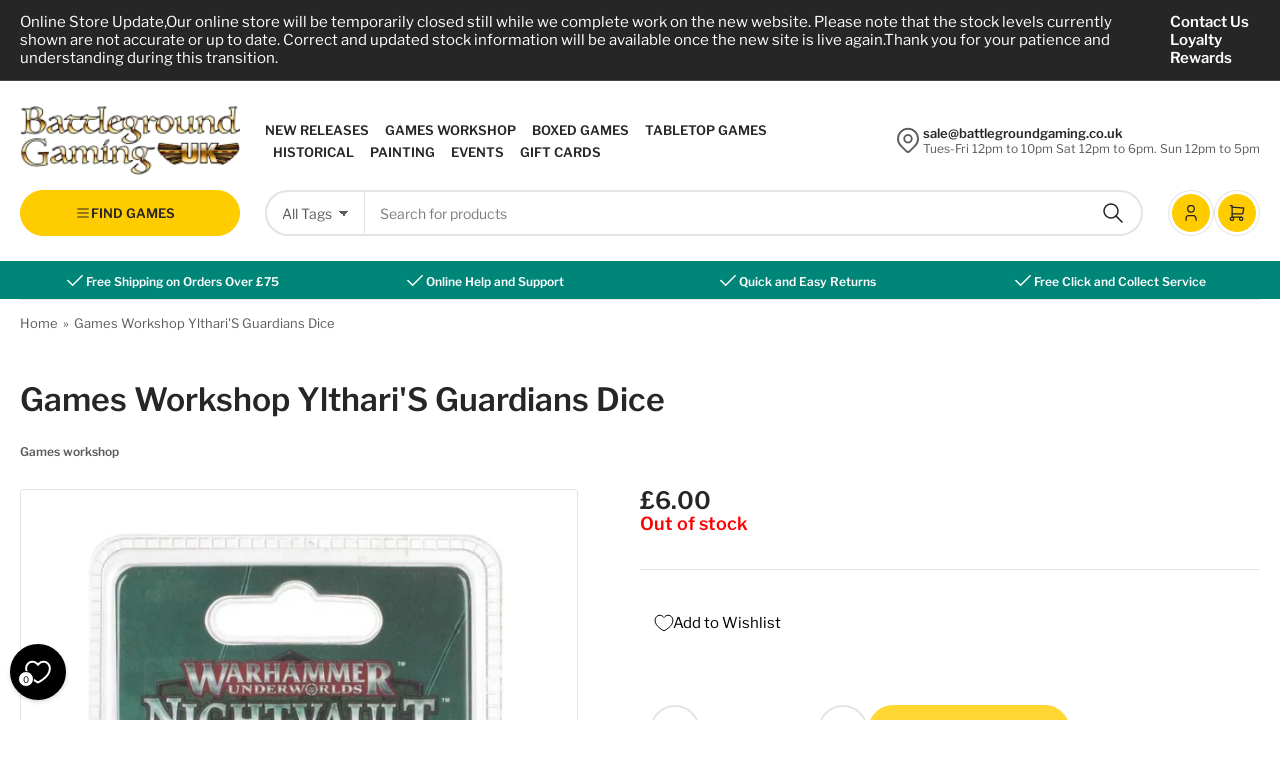

--- FILE ---
content_type: text/html; charset=utf-8
request_url: https://battlegroundgaming.co.uk/products/games-workshop-yltharis-guardians-dice
body_size: 53799
content:
<!doctype html>
<html class="no-js" lang="en">
<head>
	<meta charset="utf-8">

	<title>
		Games Workshop Ylthari&#39;S Guardians Dice
 &ndash; Battleground Gaming UK</title>

	
		<meta name="description" content="Buy today and get free shipping over £65!     Match your dice to your favourite Warhammer Underworlds warband with this Ylthari’s Guardians themed set! Cast in coloured plastic to match these noble Sylvaneth warriors, this set contains enough dice to handle the most ambitious attacks or stalwart defences.This set conta">
	

	


<meta property="og:site_name" content="Battleground Gaming UK">
<meta property="og:url" content="https://battlegroundgaming.co.uk/products/games-workshop-yltharis-guardians-dice">
<meta property="og:title" content="Games Workshop Ylthari&#39;S Guardians Dice">
<meta property="og:type" content="product">
<meta property="og:description" content="Buy today and get free shipping over £65!     Match your dice to your favourite Warhammer Underworlds warband with this Ylthari’s Guardians themed set! Cast in coloured plastic to match these noble Sylvaneth warriors, this set contains enough dice to handle the most ambitious attacks or stalwart defences.This set conta"><meta property="og:image" content="http://battlegroundgaming.co.uk/cdn/shop/products/PV.png?v=1555751272">
	<meta property="og:image:secure_url" content="https://battlegroundgaming.co.uk/cdn/shop/products/PV.png?v=1555751272">
	<meta property="og:image:width" content="598">
	<meta property="og:image:height" content="764"><meta property="og:price:amount" content="6.00">
	<meta property="og:price:currency" content="GBP"><meta name="twitter:card" content="summary_large_image">
<meta name="twitter:title" content="Games Workshop Ylthari&#39;S Guardians Dice">
<meta name="twitter:description" content="Buy today and get free shipping over £65!     Match your dice to your favourite Warhammer Underworlds warband with this Ylthari’s Guardians themed set! Cast in coloured plastic to match these noble Sylvaneth warriors, this set contains enough dice to handle the most ambitious attacks or stalwart defences.This set conta">


	<meta name="viewport" content="width=device-width, initial-scale=1">
	<link rel="canonical" href="https://battlegroundgaming.co.uk/products/games-workshop-yltharis-guardians-dice">

	<link rel="preconnect" href="//cdn.shopify.com" crossorigin>

	
		<link rel="preconnect" href="//fonts.shopifycdn.com" crossorigin>
	

	
	
		<link rel="preload" as="font" href="//battlegroundgaming.co.uk/cdn/fonts/libre_franklin/librefranklin_n4.a9b0508e1ffb743a0fd6d0614768959c54a27d86.woff2" type="font/woff2" crossorigin>
	
	
		<link rel="preload" as="font" href="//battlegroundgaming.co.uk/cdn/fonts/libre_franklin/librefranklin_n6.c976b0b721ea92417572301ef17640150832a2b9.woff2" type="font/woff2" crossorigin>
	
	

	



<style data-shopify>
	@font-face {
  font-family: "Libre Franklin";
  font-weight: 400;
  font-style: normal;
  font-display: swap;
  src: url("//battlegroundgaming.co.uk/cdn/fonts/libre_franklin/librefranklin_n4.a9b0508e1ffb743a0fd6d0614768959c54a27d86.woff2") format("woff2"),
       url("//battlegroundgaming.co.uk/cdn/fonts/libre_franklin/librefranklin_n4.948f6f27caf8552b1a9560176e3f14eeb2c6f202.woff") format("woff");
}

	@font-face {
  font-family: "Libre Franklin";
  font-weight: 700;
  font-style: normal;
  font-display: swap;
  src: url("//battlegroundgaming.co.uk/cdn/fonts/libre_franklin/librefranklin_n7.6739620624550b8695d0cc23f92ffd46eb51c7a3.woff2") format("woff2"),
       url("//battlegroundgaming.co.uk/cdn/fonts/libre_franklin/librefranklin_n7.7cebc205621b23b061b803310af0ad39921ae57d.woff") format("woff");
}

	@font-face {
  font-family: "Libre Franklin";
  font-weight: 400;
  font-style: italic;
  font-display: swap;
  src: url("//battlegroundgaming.co.uk/cdn/fonts/libre_franklin/librefranklin_i4.5cee60cade760b32c7b489f9d561e97341909d7c.woff2") format("woff2"),
       url("//battlegroundgaming.co.uk/cdn/fonts/libre_franklin/librefranklin_i4.2f9ee939c2cc82522dfb62e1a084861f9beeb411.woff") format("woff");
}

	@font-face {
  font-family: "Libre Franklin";
  font-weight: 700;
  font-style: italic;
  font-display: swap;
  src: url("//battlegroundgaming.co.uk/cdn/fonts/libre_franklin/librefranklin_i7.5cd0952dea701f27d5d0eb294c01347335232ef2.woff2") format("woff2"),
       url("//battlegroundgaming.co.uk/cdn/fonts/libre_franklin/librefranklin_i7.41af936a1cd17668e4e060c6e0ad838ccf133ddd.woff") format("woff");
}

	@font-face {
  font-family: "Libre Franklin";
  font-weight: 600;
  font-style: normal;
  font-display: swap;
  src: url("//battlegroundgaming.co.uk/cdn/fonts/libre_franklin/librefranklin_n6.c976b0b721ea92417572301ef17640150832a2b9.woff2") format("woff2"),
       url("//battlegroundgaming.co.uk/cdn/fonts/libre_franklin/librefranklin_n6.bb41783c980fb0a0dad0f0403cbcc7159efe6030.woff") format("woff");
}

	@font-face {
  font-family: "Libre Franklin";
  font-weight: 700;
  font-style: normal;
  font-display: swap;
  src: url("//battlegroundgaming.co.uk/cdn/fonts/libre_franklin/librefranklin_n7.6739620624550b8695d0cc23f92ffd46eb51c7a3.woff2") format("woff2"),
       url("//battlegroundgaming.co.uk/cdn/fonts/libre_franklin/librefranklin_n7.7cebc205621b23b061b803310af0ad39921ae57d.woff") format("woff");
}

	@font-face {
  font-family: "Libre Franklin";
  font-weight: 600;
  font-style: italic;
  font-display: swap;
  src: url("//battlegroundgaming.co.uk/cdn/fonts/libre_franklin/librefranklin_i6.7ae53255ab44c18176e5c1c169a009f635aeb949.woff2") format("woff2"),
       url("//battlegroundgaming.co.uk/cdn/fonts/libre_franklin/librefranklin_i6.c8eb9c307a8e927dcb30218e64b5b81edbc09ee3.woff") format("woff");
}

	@font-face {
  font-family: "Libre Franklin";
  font-weight: 700;
  font-style: italic;
  font-display: swap;
  src: url("//battlegroundgaming.co.uk/cdn/fonts/libre_franklin/librefranklin_i7.5cd0952dea701f27d5d0eb294c01347335232ef2.woff2") format("woff2"),
       url("//battlegroundgaming.co.uk/cdn/fonts/libre_franklin/librefranklin_i7.41af936a1cd17668e4e060c6e0ad838ccf133ddd.woff") format("woff");
}

@font-face {
  font-family: "Libre Franklin";
  font-weight: 600;
  font-style: normal;
  font-display: swap;
  src: url("//battlegroundgaming.co.uk/cdn/fonts/libre_franklin/librefranklin_n6.c976b0b721ea92417572301ef17640150832a2b9.woff2") format("woff2"),
       url("//battlegroundgaming.co.uk/cdn/fonts/libre_franklin/librefranklin_n6.bb41783c980fb0a0dad0f0403cbcc7159efe6030.woff") format("woff");
}

:root {
		--page-width: 146rem;
		--spacing-base-1: 2rem;

		--grid-desktop-horizontal-spacing: 20px;
		--grid-desktop-vertical-spacing: 20px;
		--grid-mobile-horizontal-spacing: 20px;
		--grid-mobile-vertical-spacing: 20px;

		--border-radius-base: 3px;
		--buttons-radius: 36px;
		--color-swatches-radius: 50%;
		--inputs-radius: 36px;
		--textarea-radius: 12px;
		--inputs-border-width: 2px;
		--inputs-border-opacity: .2;

		--color-base-white: #fff;
		--color-base-black: #000;
		--color-product-review-star: #FFB800;
		--color-base-text: 92, 92, 92;
		--color-base-text-alt: 38, 38, 38;
		--color-base-border: 228, 228, 228;
		--color-base-background-1: 255, 255, 255;
		--color-base-background-2: 248, 248, 248;
		--color-base-accent-1: 0, 133, 121;
		--color-base-accent-1-text: 255, 255, 255;
		--color-base-accent-2: 255, 204, 0;
		--color-base-accent-2-text: 38, 38, 38;
		--color-base-accent-3: 38, 38, 38;
		--color-base-accent-3-text: 255, 255, 255;
		--color-button-disabled: #e1e1e1;

		
		--color-buttons-primary-background: 0, 133, 121;
		
		
		--color-buttons-primary-text: 255, 255, 255;
		
		
		--color-buttons-secondary-background: 255, 204, 0;
		
		
		--color-buttons-secondary-text: 38, 38, 38;
		

		--color-sale: rgba(255, 255, 255, 1.0);
		--color-sale-background: rgba(206, 51, 60, 1.0);
		--color-error: rgba(225, 58, 58, 1.0);
		--color-error-background: #fdf4f4;
		--color-success: rgba(67, 176, 0, 1.0);
		--color-success-background: #eeffe3;
		--color-warning: rgba(218, 124, 32, 1.0);
		--color-warning-background: #fcf2e9;
		--color-preorder: rgba(0, 133, 121, 1.0);
		--color-preorder-background: #4dffef;
		--color-backorder: rgba(67, 176, 0, 1.0);
		--color-backorder-background: #eeffe3;
		--color-price: 38, 38, 38, 1.0;
		--color-price-discounted: 110, 110, 110, 1.0;

		--font-body-family: "Libre Franklin", sans-serif;
		--font-body-style: normal;
		--font-body-weight: 400;
		--font-bolder-weight: 600;

		--font-heading-family: "Libre Franklin", sans-serif;
		--font-heading-style: normal;
		--font-heading-weight: 600;

		--font-body-scale: 1.0;
		--font-heading-scale: 1.0;
		--font-product-price-scale: 1.0;
		--font-product-price-grid-scale: 1.0;

		--font-buttons-family: "Libre Franklin",sans-serif;
	}
</style>


	<link href="//battlegroundgaming.co.uk/cdn/shop/t/12/assets/base.css?v=157355726251256107031725654797" rel="stylesheet" type="text/css" media="all" />

	<script src="//battlegroundgaming.co.uk/cdn/shop/t/12/assets/pubsub.js?v=9803906880979314961724162522" defer="defer"></script>
	<script src="//battlegroundgaming.co.uk/cdn/shop/t/12/assets/scripts.js?v=130419724674828381771724162522" defer="defer"></script>

	
		<link rel="icon" type="image/png" href="//battlegroundgaming.co.uk/cdn/shop/files/favicon.png?crop=center&height=32&v=1717583559&width=32">
	

	<script>window.performance && window.performance.mark && window.performance.mark('shopify.content_for_header.start');</script><meta name="google-site-verification" content="TkdbSqXzNcg8rI5kZqGIVeV9m6HQblqP5iyOex9Xvho">
<meta name="google-site-verification" content="dK8IuFDymLjNVlaj8SghBBMb_oos5zBtsdnmW5JG2rw">
<meta id="shopify-digital-wallet" name="shopify-digital-wallet" content="/13370392634/digital_wallets/dialog">
<meta name="shopify-checkout-api-token" content="a7d9323f0ac2922784525de6ace126f1">
<link rel="alternate" type="application/json+oembed" href="https://battlegroundgaming.co.uk/products/games-workshop-yltharis-guardians-dice.oembed">
<script async="async" src="/checkouts/internal/preloads.js?locale=en-GB"></script>
<link rel="preconnect" href="https://shop.app" crossorigin="anonymous">
<script async="async" src="https://shop.app/checkouts/internal/preloads.js?locale=en-GB&shop_id=13370392634" crossorigin="anonymous"></script>
<script id="apple-pay-shop-capabilities" type="application/json">{"shopId":13370392634,"countryCode":"GB","currencyCode":"GBP","merchantCapabilities":["supports3DS"],"merchantId":"gid:\/\/shopify\/Shop\/13370392634","merchantName":"Battleground Gaming UK","requiredBillingContactFields":["postalAddress","email"],"requiredShippingContactFields":["postalAddress","email"],"shippingType":"shipping","supportedNetworks":["visa","maestro","masterCard","amex","discover","elo"],"total":{"type":"pending","label":"Battleground Gaming UK","amount":"1.00"},"shopifyPaymentsEnabled":true,"supportsSubscriptions":true}</script>
<script id="shopify-features" type="application/json">{"accessToken":"a7d9323f0ac2922784525de6ace126f1","betas":["rich-media-storefront-analytics"],"domain":"battlegroundgaming.co.uk","predictiveSearch":true,"shopId":13370392634,"locale":"en"}</script>
<script>var Shopify = Shopify || {};
Shopify.shop = "battleground-gaming.myshopify.com";
Shopify.locale = "en";
Shopify.currency = {"active":"GBP","rate":"1.0"};
Shopify.country = "GB";
Shopify.theme = {"name":"Live 20.08.24","id":124901326906,"schema_name":"Tokyo","schema_version":"1.4.2","theme_store_id":2629,"role":"main"};
Shopify.theme.handle = "null";
Shopify.theme.style = {"id":null,"handle":null};
Shopify.cdnHost = "battlegroundgaming.co.uk/cdn";
Shopify.routes = Shopify.routes || {};
Shopify.routes.root = "/";</script>
<script type="module">!function(o){(o.Shopify=o.Shopify||{}).modules=!0}(window);</script>
<script>!function(o){function n(){var o=[];function n(){o.push(Array.prototype.slice.apply(arguments))}return n.q=o,n}var t=o.Shopify=o.Shopify||{};t.loadFeatures=n(),t.autoloadFeatures=n()}(window);</script>
<script>
  window.ShopifyPay = window.ShopifyPay || {};
  window.ShopifyPay.apiHost = "shop.app\/pay";
  window.ShopifyPay.redirectState = null;
</script>
<script id="shop-js-analytics" type="application/json">{"pageType":"product"}</script>
<script defer="defer" async type="module" src="//battlegroundgaming.co.uk/cdn/shopifycloud/shop-js/modules/v2/client.init-shop-cart-sync_BT-GjEfc.en.esm.js"></script>
<script defer="defer" async type="module" src="//battlegroundgaming.co.uk/cdn/shopifycloud/shop-js/modules/v2/chunk.common_D58fp_Oc.esm.js"></script>
<script defer="defer" async type="module" src="//battlegroundgaming.co.uk/cdn/shopifycloud/shop-js/modules/v2/chunk.modal_xMitdFEc.esm.js"></script>
<script type="module">
  await import("//battlegroundgaming.co.uk/cdn/shopifycloud/shop-js/modules/v2/client.init-shop-cart-sync_BT-GjEfc.en.esm.js");
await import("//battlegroundgaming.co.uk/cdn/shopifycloud/shop-js/modules/v2/chunk.common_D58fp_Oc.esm.js");
await import("//battlegroundgaming.co.uk/cdn/shopifycloud/shop-js/modules/v2/chunk.modal_xMitdFEc.esm.js");

  window.Shopify.SignInWithShop?.initShopCartSync?.({"fedCMEnabled":true,"windoidEnabled":true});

</script>
<script>
  window.Shopify = window.Shopify || {};
  if (!window.Shopify.featureAssets) window.Shopify.featureAssets = {};
  window.Shopify.featureAssets['shop-js'] = {"shop-cart-sync":["modules/v2/client.shop-cart-sync_DZOKe7Ll.en.esm.js","modules/v2/chunk.common_D58fp_Oc.esm.js","modules/v2/chunk.modal_xMitdFEc.esm.js"],"init-fed-cm":["modules/v2/client.init-fed-cm_B6oLuCjv.en.esm.js","modules/v2/chunk.common_D58fp_Oc.esm.js","modules/v2/chunk.modal_xMitdFEc.esm.js"],"shop-cash-offers":["modules/v2/client.shop-cash-offers_D2sdYoxE.en.esm.js","modules/v2/chunk.common_D58fp_Oc.esm.js","modules/v2/chunk.modal_xMitdFEc.esm.js"],"shop-login-button":["modules/v2/client.shop-login-button_QeVjl5Y3.en.esm.js","modules/v2/chunk.common_D58fp_Oc.esm.js","modules/v2/chunk.modal_xMitdFEc.esm.js"],"pay-button":["modules/v2/client.pay-button_DXTOsIq6.en.esm.js","modules/v2/chunk.common_D58fp_Oc.esm.js","modules/v2/chunk.modal_xMitdFEc.esm.js"],"shop-button":["modules/v2/client.shop-button_DQZHx9pm.en.esm.js","modules/v2/chunk.common_D58fp_Oc.esm.js","modules/v2/chunk.modal_xMitdFEc.esm.js"],"avatar":["modules/v2/client.avatar_BTnouDA3.en.esm.js"],"init-windoid":["modules/v2/client.init-windoid_CR1B-cfM.en.esm.js","modules/v2/chunk.common_D58fp_Oc.esm.js","modules/v2/chunk.modal_xMitdFEc.esm.js"],"init-shop-for-new-customer-accounts":["modules/v2/client.init-shop-for-new-customer-accounts_C_vY_xzh.en.esm.js","modules/v2/client.shop-login-button_QeVjl5Y3.en.esm.js","modules/v2/chunk.common_D58fp_Oc.esm.js","modules/v2/chunk.modal_xMitdFEc.esm.js"],"init-shop-email-lookup-coordinator":["modules/v2/client.init-shop-email-lookup-coordinator_BI7n9ZSv.en.esm.js","modules/v2/chunk.common_D58fp_Oc.esm.js","modules/v2/chunk.modal_xMitdFEc.esm.js"],"init-shop-cart-sync":["modules/v2/client.init-shop-cart-sync_BT-GjEfc.en.esm.js","modules/v2/chunk.common_D58fp_Oc.esm.js","modules/v2/chunk.modal_xMitdFEc.esm.js"],"shop-toast-manager":["modules/v2/client.shop-toast-manager_DiYdP3xc.en.esm.js","modules/v2/chunk.common_D58fp_Oc.esm.js","modules/v2/chunk.modal_xMitdFEc.esm.js"],"init-customer-accounts":["modules/v2/client.init-customer-accounts_D9ZNqS-Q.en.esm.js","modules/v2/client.shop-login-button_QeVjl5Y3.en.esm.js","modules/v2/chunk.common_D58fp_Oc.esm.js","modules/v2/chunk.modal_xMitdFEc.esm.js"],"init-customer-accounts-sign-up":["modules/v2/client.init-customer-accounts-sign-up_iGw4briv.en.esm.js","modules/v2/client.shop-login-button_QeVjl5Y3.en.esm.js","modules/v2/chunk.common_D58fp_Oc.esm.js","modules/v2/chunk.modal_xMitdFEc.esm.js"],"shop-follow-button":["modules/v2/client.shop-follow-button_CqMgW2wH.en.esm.js","modules/v2/chunk.common_D58fp_Oc.esm.js","modules/v2/chunk.modal_xMitdFEc.esm.js"],"checkout-modal":["modules/v2/client.checkout-modal_xHeaAweL.en.esm.js","modules/v2/chunk.common_D58fp_Oc.esm.js","modules/v2/chunk.modal_xMitdFEc.esm.js"],"shop-login":["modules/v2/client.shop-login_D91U-Q7h.en.esm.js","modules/v2/chunk.common_D58fp_Oc.esm.js","modules/v2/chunk.modal_xMitdFEc.esm.js"],"lead-capture":["modules/v2/client.lead-capture_BJmE1dJe.en.esm.js","modules/v2/chunk.common_D58fp_Oc.esm.js","modules/v2/chunk.modal_xMitdFEc.esm.js"],"payment-terms":["modules/v2/client.payment-terms_Ci9AEqFq.en.esm.js","modules/v2/chunk.common_D58fp_Oc.esm.js","modules/v2/chunk.modal_xMitdFEc.esm.js"]};
</script>
<script>(function() {
  var isLoaded = false;
  function asyncLoad() {
    if (isLoaded) return;
    isLoaded = true;
    var urls = ["https:\/\/www.paypal.com\/tagmanager\/pptm.js?id=7e46a7b1-101b-4814-8575-85d542d84e4d\u0026shop=battleground-gaming.myshopify.com"];
    for (var i = 0; i < urls.length; i++) {
      var s = document.createElement('script');
      s.type = 'text/javascript';
      s.async = true;
      s.src = urls[i];
      var x = document.getElementsByTagName('script')[0];
      x.parentNode.insertBefore(s, x);
    }
  };
  if(window.attachEvent) {
    window.attachEvent('onload', asyncLoad);
  } else {
    window.addEventListener('load', asyncLoad, false);
  }
})();</script>
<script id="__st">var __st={"a":13370392634,"offset":0,"reqid":"9f503fce-c5d4-4254-882a-821b97a7437a-1769101004","pageurl":"battlegroundgaming.co.uk\/products\/games-workshop-yltharis-guardians-dice","u":"39fb440121ec","p":"product","rtyp":"product","rid":2388578336826};</script>
<script>window.ShopifyPaypalV4VisibilityTracking = true;</script>
<script id="captcha-bootstrap">!function(){'use strict';const t='contact',e='account',n='new_comment',o=[[t,t],['blogs',n],['comments',n],[t,'customer']],c=[[e,'customer_login'],[e,'guest_login'],[e,'recover_customer_password'],[e,'create_customer']],r=t=>t.map((([t,e])=>`form[action*='/${t}']:not([data-nocaptcha='true']) input[name='form_type'][value='${e}']`)).join(','),a=t=>()=>t?[...document.querySelectorAll(t)].map((t=>t.form)):[];function s(){const t=[...o],e=r(t);return a(e)}const i='password',u='form_key',d=['recaptcha-v3-token','g-recaptcha-response','h-captcha-response',i],f=()=>{try{return window.sessionStorage}catch{return}},m='__shopify_v',_=t=>t.elements[u];function p(t,e,n=!1){try{const o=window.sessionStorage,c=JSON.parse(o.getItem(e)),{data:r}=function(t){const{data:e,action:n}=t;return t[m]||n?{data:e,action:n}:{data:t,action:n}}(c);for(const[e,n]of Object.entries(r))t.elements[e]&&(t.elements[e].value=n);n&&o.removeItem(e)}catch(o){console.error('form repopulation failed',{error:o})}}const l='form_type',E='cptcha';function T(t){t.dataset[E]=!0}const w=window,h=w.document,L='Shopify',v='ce_forms',y='captcha';let A=!1;((t,e)=>{const n=(g='f06e6c50-85a8-45c8-87d0-21a2b65856fe',I='https://cdn.shopify.com/shopifycloud/storefront-forms-hcaptcha/ce_storefront_forms_captcha_hcaptcha.v1.5.2.iife.js',D={infoText:'Protected by hCaptcha',privacyText:'Privacy',termsText:'Terms'},(t,e,n)=>{const o=w[L][v],c=o.bindForm;if(c)return c(t,g,e,D).then(n);var r;o.q.push([[t,g,e,D],n]),r=I,A||(h.body.append(Object.assign(h.createElement('script'),{id:'captcha-provider',async:!0,src:r})),A=!0)});var g,I,D;w[L]=w[L]||{},w[L][v]=w[L][v]||{},w[L][v].q=[],w[L][y]=w[L][y]||{},w[L][y].protect=function(t,e){n(t,void 0,e),T(t)},Object.freeze(w[L][y]),function(t,e,n,w,h,L){const[v,y,A,g]=function(t,e,n){const i=e?o:[],u=t?c:[],d=[...i,...u],f=r(d),m=r(i),_=r(d.filter((([t,e])=>n.includes(e))));return[a(f),a(m),a(_),s()]}(w,h,L),I=t=>{const e=t.target;return e instanceof HTMLFormElement?e:e&&e.form},D=t=>v().includes(t);t.addEventListener('submit',(t=>{const e=I(t);if(!e)return;const n=D(e)&&!e.dataset.hcaptchaBound&&!e.dataset.recaptchaBound,o=_(e),c=g().includes(e)&&(!o||!o.value);(n||c)&&t.preventDefault(),c&&!n&&(function(t){try{if(!f())return;!function(t){const e=f();if(!e)return;const n=_(t);if(!n)return;const o=n.value;o&&e.removeItem(o)}(t);const e=Array.from(Array(32),(()=>Math.random().toString(36)[2])).join('');!function(t,e){_(t)||t.append(Object.assign(document.createElement('input'),{type:'hidden',name:u})),t.elements[u].value=e}(t,e),function(t,e){const n=f();if(!n)return;const o=[...t.querySelectorAll(`input[type='${i}']`)].map((({name:t})=>t)),c=[...d,...o],r={};for(const[a,s]of new FormData(t).entries())c.includes(a)||(r[a]=s);n.setItem(e,JSON.stringify({[m]:1,action:t.action,data:r}))}(t,e)}catch(e){console.error('failed to persist form',e)}}(e),e.submit())}));const S=(t,e)=>{t&&!t.dataset[E]&&(n(t,e.some((e=>e===t))),T(t))};for(const o of['focusin','change'])t.addEventListener(o,(t=>{const e=I(t);D(e)&&S(e,y())}));const B=e.get('form_key'),M=e.get(l),P=B&&M;t.addEventListener('DOMContentLoaded',(()=>{const t=y();if(P)for(const e of t)e.elements[l].value===M&&p(e,B);[...new Set([...A(),...v().filter((t=>'true'===t.dataset.shopifyCaptcha))])].forEach((e=>S(e,t)))}))}(h,new URLSearchParams(w.location.search),n,t,e,['guest_login'])})(!0,!0)}();</script>
<script integrity="sha256-4kQ18oKyAcykRKYeNunJcIwy7WH5gtpwJnB7kiuLZ1E=" data-source-attribution="shopify.loadfeatures" defer="defer" src="//battlegroundgaming.co.uk/cdn/shopifycloud/storefront/assets/storefront/load_feature-a0a9edcb.js" crossorigin="anonymous"></script>
<script crossorigin="anonymous" defer="defer" src="//battlegroundgaming.co.uk/cdn/shopifycloud/storefront/assets/shopify_pay/storefront-65b4c6d7.js?v=20250812"></script>
<script data-source-attribution="shopify.dynamic_checkout.dynamic.init">var Shopify=Shopify||{};Shopify.PaymentButton=Shopify.PaymentButton||{isStorefrontPortableWallets:!0,init:function(){window.Shopify.PaymentButton.init=function(){};var t=document.createElement("script");t.src="https://battlegroundgaming.co.uk/cdn/shopifycloud/portable-wallets/latest/portable-wallets.en.js",t.type="module",document.head.appendChild(t)}};
</script>
<script data-source-attribution="shopify.dynamic_checkout.buyer_consent">
  function portableWalletsHideBuyerConsent(e){var t=document.getElementById("shopify-buyer-consent"),n=document.getElementById("shopify-subscription-policy-button");t&&n&&(t.classList.add("hidden"),t.setAttribute("aria-hidden","true"),n.removeEventListener("click",e))}function portableWalletsShowBuyerConsent(e){var t=document.getElementById("shopify-buyer-consent"),n=document.getElementById("shopify-subscription-policy-button");t&&n&&(t.classList.remove("hidden"),t.removeAttribute("aria-hidden"),n.addEventListener("click",e))}window.Shopify?.PaymentButton&&(window.Shopify.PaymentButton.hideBuyerConsent=portableWalletsHideBuyerConsent,window.Shopify.PaymentButton.showBuyerConsent=portableWalletsShowBuyerConsent);
</script>
<script>
  function portableWalletsCleanup(e){e&&e.src&&console.error("Failed to load portable wallets script "+e.src);var t=document.querySelectorAll("shopify-accelerated-checkout .shopify-payment-button__skeleton, shopify-accelerated-checkout-cart .wallet-cart-button__skeleton"),e=document.getElementById("shopify-buyer-consent");for(let e=0;e<t.length;e++)t[e].remove();e&&e.remove()}function portableWalletsNotLoadedAsModule(e){e instanceof ErrorEvent&&"string"==typeof e.message&&e.message.includes("import.meta")&&"string"==typeof e.filename&&e.filename.includes("portable-wallets")&&(window.removeEventListener("error",portableWalletsNotLoadedAsModule),window.Shopify.PaymentButton.failedToLoad=e,"loading"===document.readyState?document.addEventListener("DOMContentLoaded",window.Shopify.PaymentButton.init):window.Shopify.PaymentButton.init())}window.addEventListener("error",portableWalletsNotLoadedAsModule);
</script>

<script type="module" src="https://battlegroundgaming.co.uk/cdn/shopifycloud/portable-wallets/latest/portable-wallets.en.js" onError="portableWalletsCleanup(this)" crossorigin="anonymous"></script>
<script nomodule>
  document.addEventListener("DOMContentLoaded", portableWalletsCleanup);
</script>

<link id="shopify-accelerated-checkout-styles" rel="stylesheet" media="screen" href="https://battlegroundgaming.co.uk/cdn/shopifycloud/portable-wallets/latest/accelerated-checkout-backwards-compat.css" crossorigin="anonymous">
<style id="shopify-accelerated-checkout-cart">
        #shopify-buyer-consent {
  margin-top: 1em;
  display: inline-block;
  width: 100%;
}

#shopify-buyer-consent.hidden {
  display: none;
}

#shopify-subscription-policy-button {
  background: none;
  border: none;
  padding: 0;
  text-decoration: underline;
  font-size: inherit;
  cursor: pointer;
}

#shopify-subscription-policy-button::before {
  box-shadow: none;
}

      </style>

<script>window.performance && window.performance.mark && window.performance.mark('shopify.content_for_header.end');</script>

	<script>
		document.documentElement.className = document.documentElement.className.replace('no-js', 'js');
		if (Shopify.designMode) {
			document.documentElement.classList.add('shopify-design-mode');
		}
	</script><!-- BEGIN app block: shopify://apps/inventora-show-stock-level/blocks/app-embed/ee1e864c-45c9-443d-b2a2-21726ee946b9 -->  
  <script class="gsinvProdScript">
    gsInventoryDefaultV = "23071324274746";
    cntImages = 0;
    gsInventoryQty = {};
    gsIncoming = {};    
    gsIncomingDate = {};
    gsProductTags = " Boxed games  Games workshop  NIGHTVAULT ";
    gsInventoryContinue = {};
    gssiproductUrl = "games-workshop-yltharis-guardians-dice";
     gsInventoryQty[23071324274746] =  0  ; gsIncomingDate[23071324274746] = ''; gsInventoryContinue[23071324274746] = 'deny'; gsIncoming[23071324274746] =  false  ; cntImages++;     
  </script>

<script class="gsinvdata">
                             
  </script>

<script async type="text/javascript" src="https://gravity-apps.com/showinventory/js/shopify/gsinventorybystore13370392634.js?v=ags2502bc072adae4307a8a87907d010474"></script>


    
<!-- END app block --><!-- BEGIN app block: shopify://apps/loyalty-rewards-and-referrals/blocks/embed-sdk/6f172e67-4106-4ac0-89c5-b32a069b3101 -->

<style
  type='text/css'
  data-lion-app-styles='main'
  data-lion-app-styles-settings='{&quot;disableBundledCSS&quot;:false,&quot;disableBundledFonts&quot;:false,&quot;useClassIsolator&quot;:false}'
></style>

<!-- loyaltylion.snippet.version=8056bbc037+8007 -->

<script>
  
  !function(t,n){function o(n){var o=t.getElementsByTagName("script")[0],i=t.createElement("script");i.src=n,i.crossOrigin="",o.parentNode.insertBefore(i,o)}if(!n.isLoyaltyLion){window.loyaltylion=n,void 0===window.lion&&(window.lion=n),n.version=2,n.isLoyaltyLion=!0;var i=new Date,e=i.getFullYear().toString()+i.getMonth().toString()+i.getDate().toString();o("https://sdk.loyaltylion.net/static/2/loader.js?t="+e);var r=!1;n.init=function(t){if(r)throw new Error("Cannot call lion.init more than once");r=!0;var a=n._token=t.token;if(!a)throw new Error("Token must be supplied to lion.init");for(var l=[],s="_push configure bootstrap shutdown on removeListener authenticateCustomer".split(" "),c=0;c<s.length;c+=1)!function(t,n){t[n]=function(){l.push([n,Array.prototype.slice.call(arguments,0)])}}(n,s[c]);o("https://sdk.loyaltylion.net/sdk/start/"+a+".js?t="+e+i.getHours().toString()),n._initData=t,n._buffer=l}}}(document,window.loyaltylion||[]);

  
    
      loyaltylion.init(
        { token: "e26ec529780a2e9e73fd8cc1f6b25d0e" }
      );
    
  

  loyaltylion.configure({
    disableBundledCSS: false,
    disableBundledFonts: false,
    useClassIsolator: false,
  })

  
</script>



<!-- END app block --><script src="https://cdn.shopify.com/extensions/019be3fb-70a1-7565-8409-0029e6d6306c/preorderfrontend-176/assets/globo.preorder.min.js" type="text/javascript" defer="defer"></script>
<link href="https://cdn.shopify.com/extensions/019bc237-e6a0-75fa-a84b-a22337af908e/swish-formerly-wishlist-king-218/assets/component-wishlist-button-block.css" rel="stylesheet" type="text/css" media="all">
<link href="https://monorail-edge.shopifysvc.com" rel="dns-prefetch">
<script>(function(){if ("sendBeacon" in navigator && "performance" in window) {try {var session_token_from_headers = performance.getEntriesByType('navigation')[0].serverTiming.find(x => x.name == '_s').description;} catch {var session_token_from_headers = undefined;}var session_cookie_matches = document.cookie.match(/_shopify_s=([^;]*)/);var session_token_from_cookie = session_cookie_matches && session_cookie_matches.length === 2 ? session_cookie_matches[1] : "";var session_token = session_token_from_headers || session_token_from_cookie || "";function handle_abandonment_event(e) {var entries = performance.getEntries().filter(function(entry) {return /monorail-edge.shopifysvc.com/.test(entry.name);});if (!window.abandonment_tracked && entries.length === 0) {window.abandonment_tracked = true;var currentMs = Date.now();var navigation_start = performance.timing.navigationStart;var payload = {shop_id: 13370392634,url: window.location.href,navigation_start,duration: currentMs - navigation_start,session_token,page_type: "product"};window.navigator.sendBeacon("https://monorail-edge.shopifysvc.com/v1/produce", JSON.stringify({schema_id: "online_store_buyer_site_abandonment/1.1",payload: payload,metadata: {event_created_at_ms: currentMs,event_sent_at_ms: currentMs}}));}}window.addEventListener('pagehide', handle_abandonment_event);}}());</script>
<script id="web-pixels-manager-setup">(function e(e,d,r,n,o){if(void 0===o&&(o={}),!Boolean(null===(a=null===(i=window.Shopify)||void 0===i?void 0:i.analytics)||void 0===a?void 0:a.replayQueue)){var i,a;window.Shopify=window.Shopify||{};var t=window.Shopify;t.analytics=t.analytics||{};var s=t.analytics;s.replayQueue=[],s.publish=function(e,d,r){return s.replayQueue.push([e,d,r]),!0};try{self.performance.mark("wpm:start")}catch(e){}var l=function(){var e={modern:/Edge?\/(1{2}[4-9]|1[2-9]\d|[2-9]\d{2}|\d{4,})\.\d+(\.\d+|)|Firefox\/(1{2}[4-9]|1[2-9]\d|[2-9]\d{2}|\d{4,})\.\d+(\.\d+|)|Chrom(ium|e)\/(9{2}|\d{3,})\.\d+(\.\d+|)|(Maci|X1{2}).+ Version\/(15\.\d+|(1[6-9]|[2-9]\d|\d{3,})\.\d+)([,.]\d+|)( \(\w+\)|)( Mobile\/\w+|) Safari\/|Chrome.+OPR\/(9{2}|\d{3,})\.\d+\.\d+|(CPU[ +]OS|iPhone[ +]OS|CPU[ +]iPhone|CPU IPhone OS|CPU iPad OS)[ +]+(15[._]\d+|(1[6-9]|[2-9]\d|\d{3,})[._]\d+)([._]\d+|)|Android:?[ /-](13[3-9]|1[4-9]\d|[2-9]\d{2}|\d{4,})(\.\d+|)(\.\d+|)|Android.+Firefox\/(13[5-9]|1[4-9]\d|[2-9]\d{2}|\d{4,})\.\d+(\.\d+|)|Android.+Chrom(ium|e)\/(13[3-9]|1[4-9]\d|[2-9]\d{2}|\d{4,})\.\d+(\.\d+|)|SamsungBrowser\/([2-9]\d|\d{3,})\.\d+/,legacy:/Edge?\/(1[6-9]|[2-9]\d|\d{3,})\.\d+(\.\d+|)|Firefox\/(5[4-9]|[6-9]\d|\d{3,})\.\d+(\.\d+|)|Chrom(ium|e)\/(5[1-9]|[6-9]\d|\d{3,})\.\d+(\.\d+|)([\d.]+$|.*Safari\/(?![\d.]+ Edge\/[\d.]+$))|(Maci|X1{2}).+ Version\/(10\.\d+|(1[1-9]|[2-9]\d|\d{3,})\.\d+)([,.]\d+|)( \(\w+\)|)( Mobile\/\w+|) Safari\/|Chrome.+OPR\/(3[89]|[4-9]\d|\d{3,})\.\d+\.\d+|(CPU[ +]OS|iPhone[ +]OS|CPU[ +]iPhone|CPU IPhone OS|CPU iPad OS)[ +]+(10[._]\d+|(1[1-9]|[2-9]\d|\d{3,})[._]\d+)([._]\d+|)|Android:?[ /-](13[3-9]|1[4-9]\d|[2-9]\d{2}|\d{4,})(\.\d+|)(\.\d+|)|Mobile Safari.+OPR\/([89]\d|\d{3,})\.\d+\.\d+|Android.+Firefox\/(13[5-9]|1[4-9]\d|[2-9]\d{2}|\d{4,})\.\d+(\.\d+|)|Android.+Chrom(ium|e)\/(13[3-9]|1[4-9]\d|[2-9]\d{2}|\d{4,})\.\d+(\.\d+|)|Android.+(UC? ?Browser|UCWEB|U3)[ /]?(15\.([5-9]|\d{2,})|(1[6-9]|[2-9]\d|\d{3,})\.\d+)\.\d+|SamsungBrowser\/(5\.\d+|([6-9]|\d{2,})\.\d+)|Android.+MQ{2}Browser\/(14(\.(9|\d{2,})|)|(1[5-9]|[2-9]\d|\d{3,})(\.\d+|))(\.\d+|)|K[Aa][Ii]OS\/(3\.\d+|([4-9]|\d{2,})\.\d+)(\.\d+|)/},d=e.modern,r=e.legacy,n=navigator.userAgent;return n.match(d)?"modern":n.match(r)?"legacy":"unknown"}(),u="modern"===l?"modern":"legacy",c=(null!=n?n:{modern:"",legacy:""})[u],f=function(e){return[e.baseUrl,"/wpm","/b",e.hashVersion,"modern"===e.buildTarget?"m":"l",".js"].join("")}({baseUrl:d,hashVersion:r,buildTarget:u}),m=function(e){var d=e.version,r=e.bundleTarget,n=e.surface,o=e.pageUrl,i=e.monorailEndpoint;return{emit:function(e){var a=e.status,t=e.errorMsg,s=(new Date).getTime(),l=JSON.stringify({metadata:{event_sent_at_ms:s},events:[{schema_id:"web_pixels_manager_load/3.1",payload:{version:d,bundle_target:r,page_url:o,status:a,surface:n,error_msg:t},metadata:{event_created_at_ms:s}}]});if(!i)return console&&console.warn&&console.warn("[Web Pixels Manager] No Monorail endpoint provided, skipping logging."),!1;try{return self.navigator.sendBeacon.bind(self.navigator)(i,l)}catch(e){}var u=new XMLHttpRequest;try{return u.open("POST",i,!0),u.setRequestHeader("Content-Type","text/plain"),u.send(l),!0}catch(e){return console&&console.warn&&console.warn("[Web Pixels Manager] Got an unhandled error while logging to Monorail."),!1}}}}({version:r,bundleTarget:l,surface:e.surface,pageUrl:self.location.href,monorailEndpoint:e.monorailEndpoint});try{o.browserTarget=l,function(e){var d=e.src,r=e.async,n=void 0===r||r,o=e.onload,i=e.onerror,a=e.sri,t=e.scriptDataAttributes,s=void 0===t?{}:t,l=document.createElement("script"),u=document.querySelector("head"),c=document.querySelector("body");if(l.async=n,l.src=d,a&&(l.integrity=a,l.crossOrigin="anonymous"),s)for(var f in s)if(Object.prototype.hasOwnProperty.call(s,f))try{l.dataset[f]=s[f]}catch(e){}if(o&&l.addEventListener("load",o),i&&l.addEventListener("error",i),u)u.appendChild(l);else{if(!c)throw new Error("Did not find a head or body element to append the script");c.appendChild(l)}}({src:f,async:!0,onload:function(){if(!function(){var e,d;return Boolean(null===(d=null===(e=window.Shopify)||void 0===e?void 0:e.analytics)||void 0===d?void 0:d.initialized)}()){var d=window.webPixelsManager.init(e)||void 0;if(d){var r=window.Shopify.analytics;r.replayQueue.forEach((function(e){var r=e[0],n=e[1],o=e[2];d.publishCustomEvent(r,n,o)})),r.replayQueue=[],r.publish=d.publishCustomEvent,r.visitor=d.visitor,r.initialized=!0}}},onerror:function(){return m.emit({status:"failed",errorMsg:"".concat(f," has failed to load")})},sri:function(e){var d=/^sha384-[A-Za-z0-9+/=]+$/;return"string"==typeof e&&d.test(e)}(c)?c:"",scriptDataAttributes:o}),m.emit({status:"loading"})}catch(e){m.emit({status:"failed",errorMsg:(null==e?void 0:e.message)||"Unknown error"})}}})({shopId: 13370392634,storefrontBaseUrl: "https://battlegroundgaming.co.uk",extensionsBaseUrl: "https://extensions.shopifycdn.com/cdn/shopifycloud/web-pixels-manager",monorailEndpoint: "https://monorail-edge.shopifysvc.com/unstable/produce_batch",surface: "storefront-renderer",enabledBetaFlags: ["2dca8a86"],webPixelsConfigList: [{"id":"226132026","configuration":"{\"config\":\"{\\\"pixel_id\\\":\\\"AW-776064318\\\",\\\"target_country\\\":\\\"GB\\\",\\\"gtag_events\\\":[{\\\"type\\\":\\\"search\\\",\\\"action_label\\\":\\\"AW-776064318\\\/fX3hCIOFjuQBEL6ah_IC\\\"},{\\\"type\\\":\\\"begin_checkout\\\",\\\"action_label\\\":\\\"AW-776064318\\\/uDzeCICFjuQBEL6ah_IC\\\"},{\\\"type\\\":\\\"view_item\\\",\\\"action_label\\\":[\\\"AW-776064318\\\/cvTfCPqEjuQBEL6ah_IC\\\",\\\"MC-9FKC5ZZNTC\\\"]},{\\\"type\\\":\\\"purchase\\\",\\\"action_label\\\":[\\\"AW-776064318\\\/gvSrCPeEjuQBEL6ah_IC\\\",\\\"MC-9FKC5ZZNTC\\\"]},{\\\"type\\\":\\\"page_view\\\",\\\"action_label\\\":[\\\"AW-776064318\\\/R9YWCPSEjuQBEL6ah_IC\\\",\\\"MC-9FKC5ZZNTC\\\"]},{\\\"type\\\":\\\"add_payment_info\\\",\\\"action_label\\\":\\\"AW-776064318\\\/yLTkCIaFjuQBEL6ah_IC\\\"},{\\\"type\\\":\\\"add_to_cart\\\",\\\"action_label\\\":\\\"AW-776064318\\\/ZWJMCP2EjuQBEL6ah_IC\\\"}],\\\"enable_monitoring_mode\\\":false}\"}","eventPayloadVersion":"v1","runtimeContext":"OPEN","scriptVersion":"b2a88bafab3e21179ed38636efcd8a93","type":"APP","apiClientId":1780363,"privacyPurposes":[],"dataSharingAdjustments":{"protectedCustomerApprovalScopes":["read_customer_address","read_customer_email","read_customer_name","read_customer_personal_data","read_customer_phone"]}},{"id":"158400893","eventPayloadVersion":"v1","runtimeContext":"LAX","scriptVersion":"1","type":"CUSTOM","privacyPurposes":["MARKETING"],"name":"Meta pixel (migrated)"},{"id":"shopify-app-pixel","configuration":"{}","eventPayloadVersion":"v1","runtimeContext":"STRICT","scriptVersion":"0450","apiClientId":"shopify-pixel","type":"APP","privacyPurposes":["ANALYTICS","MARKETING"]},{"id":"shopify-custom-pixel","eventPayloadVersion":"v1","runtimeContext":"LAX","scriptVersion":"0450","apiClientId":"shopify-pixel","type":"CUSTOM","privacyPurposes":["ANALYTICS","MARKETING"]}],isMerchantRequest: false,initData: {"shop":{"name":"Battleground Gaming UK","paymentSettings":{"currencyCode":"GBP"},"myshopifyDomain":"battleground-gaming.myshopify.com","countryCode":"GB","storefrontUrl":"https:\/\/battlegroundgaming.co.uk"},"customer":null,"cart":null,"checkout":null,"productVariants":[{"price":{"amount":6.0,"currencyCode":"GBP"},"product":{"title":"Games Workshop Ylthari'S Guardians Dice","vendor":"Games workshop","id":"2388578336826","untranslatedTitle":"Games Workshop Ylthari'S Guardians Dice","url":"\/products\/games-workshop-yltharis-guardians-dice","type":"Boxed Games"},"id":"23071324274746","image":{"src":"\/\/battlegroundgaming.co.uk\/cdn\/shop\/products\/PV.png?v=1555751272"},"sku":"","title":"Default Title","untranslatedTitle":"Default Title"}],"purchasingCompany":null},},"https://battlegroundgaming.co.uk/cdn","fcfee988w5aeb613cpc8e4bc33m6693e112",{"modern":"","legacy":""},{"shopId":"13370392634","storefrontBaseUrl":"https:\/\/battlegroundgaming.co.uk","extensionBaseUrl":"https:\/\/extensions.shopifycdn.com\/cdn\/shopifycloud\/web-pixels-manager","surface":"storefront-renderer","enabledBetaFlags":"[\"2dca8a86\"]","isMerchantRequest":"false","hashVersion":"fcfee988w5aeb613cpc8e4bc33m6693e112","publish":"custom","events":"[[\"page_viewed\",{}],[\"product_viewed\",{\"productVariant\":{\"price\":{\"amount\":6.0,\"currencyCode\":\"GBP\"},\"product\":{\"title\":\"Games Workshop Ylthari'S Guardians Dice\",\"vendor\":\"Games workshop\",\"id\":\"2388578336826\",\"untranslatedTitle\":\"Games Workshop Ylthari'S Guardians Dice\",\"url\":\"\/products\/games-workshop-yltharis-guardians-dice\",\"type\":\"Boxed Games\"},\"id\":\"23071324274746\",\"image\":{\"src\":\"\/\/battlegroundgaming.co.uk\/cdn\/shop\/products\/PV.png?v=1555751272\"},\"sku\":\"\",\"title\":\"Default Title\",\"untranslatedTitle\":\"Default Title\"}}]]"});</script><script>
  window.ShopifyAnalytics = window.ShopifyAnalytics || {};
  window.ShopifyAnalytics.meta = window.ShopifyAnalytics.meta || {};
  window.ShopifyAnalytics.meta.currency = 'GBP';
  var meta = {"product":{"id":2388578336826,"gid":"gid:\/\/shopify\/Product\/2388578336826","vendor":"Games workshop","type":"Boxed Games","handle":"games-workshop-yltharis-guardians-dice","variants":[{"id":23071324274746,"price":600,"name":"Games Workshop Ylthari'S Guardians Dice","public_title":null,"sku":""}],"remote":false},"page":{"pageType":"product","resourceType":"product","resourceId":2388578336826,"requestId":"9f503fce-c5d4-4254-882a-821b97a7437a-1769101004"}};
  for (var attr in meta) {
    window.ShopifyAnalytics.meta[attr] = meta[attr];
  }
</script>
<script class="analytics">
  (function () {
    var customDocumentWrite = function(content) {
      var jquery = null;

      if (window.jQuery) {
        jquery = window.jQuery;
      } else if (window.Checkout && window.Checkout.$) {
        jquery = window.Checkout.$;
      }

      if (jquery) {
        jquery('body').append(content);
      }
    };

    var hasLoggedConversion = function(token) {
      if (token) {
        return document.cookie.indexOf('loggedConversion=' + token) !== -1;
      }
      return false;
    }

    var setCookieIfConversion = function(token) {
      if (token) {
        var twoMonthsFromNow = new Date(Date.now());
        twoMonthsFromNow.setMonth(twoMonthsFromNow.getMonth() + 2);

        document.cookie = 'loggedConversion=' + token + '; expires=' + twoMonthsFromNow;
      }
    }

    var trekkie = window.ShopifyAnalytics.lib = window.trekkie = window.trekkie || [];
    if (trekkie.integrations) {
      return;
    }
    trekkie.methods = [
      'identify',
      'page',
      'ready',
      'track',
      'trackForm',
      'trackLink'
    ];
    trekkie.factory = function(method) {
      return function() {
        var args = Array.prototype.slice.call(arguments);
        args.unshift(method);
        trekkie.push(args);
        return trekkie;
      };
    };
    for (var i = 0; i < trekkie.methods.length; i++) {
      var key = trekkie.methods[i];
      trekkie[key] = trekkie.factory(key);
    }
    trekkie.load = function(config) {
      trekkie.config = config || {};
      trekkie.config.initialDocumentCookie = document.cookie;
      var first = document.getElementsByTagName('script')[0];
      var script = document.createElement('script');
      script.type = 'text/javascript';
      script.onerror = function(e) {
        var scriptFallback = document.createElement('script');
        scriptFallback.type = 'text/javascript';
        scriptFallback.onerror = function(error) {
                var Monorail = {
      produce: function produce(monorailDomain, schemaId, payload) {
        var currentMs = new Date().getTime();
        var event = {
          schema_id: schemaId,
          payload: payload,
          metadata: {
            event_created_at_ms: currentMs,
            event_sent_at_ms: currentMs
          }
        };
        return Monorail.sendRequest("https://" + monorailDomain + "/v1/produce", JSON.stringify(event));
      },
      sendRequest: function sendRequest(endpointUrl, payload) {
        // Try the sendBeacon API
        if (window && window.navigator && typeof window.navigator.sendBeacon === 'function' && typeof window.Blob === 'function' && !Monorail.isIos12()) {
          var blobData = new window.Blob([payload], {
            type: 'text/plain'
          });

          if (window.navigator.sendBeacon(endpointUrl, blobData)) {
            return true;
          } // sendBeacon was not successful

        } // XHR beacon

        var xhr = new XMLHttpRequest();

        try {
          xhr.open('POST', endpointUrl);
          xhr.setRequestHeader('Content-Type', 'text/plain');
          xhr.send(payload);
        } catch (e) {
          console.log(e);
        }

        return false;
      },
      isIos12: function isIos12() {
        return window.navigator.userAgent.lastIndexOf('iPhone; CPU iPhone OS 12_') !== -1 || window.navigator.userAgent.lastIndexOf('iPad; CPU OS 12_') !== -1;
      }
    };
    Monorail.produce('monorail-edge.shopifysvc.com',
      'trekkie_storefront_load_errors/1.1',
      {shop_id: 13370392634,
      theme_id: 124901326906,
      app_name: "storefront",
      context_url: window.location.href,
      source_url: "//battlegroundgaming.co.uk/cdn/s/trekkie.storefront.1bbfab421998800ff09850b62e84b8915387986d.min.js"});

        };
        scriptFallback.async = true;
        scriptFallback.src = '//battlegroundgaming.co.uk/cdn/s/trekkie.storefront.1bbfab421998800ff09850b62e84b8915387986d.min.js';
        first.parentNode.insertBefore(scriptFallback, first);
      };
      script.async = true;
      script.src = '//battlegroundgaming.co.uk/cdn/s/trekkie.storefront.1bbfab421998800ff09850b62e84b8915387986d.min.js';
      first.parentNode.insertBefore(script, first);
    };
    trekkie.load(
      {"Trekkie":{"appName":"storefront","development":false,"defaultAttributes":{"shopId":13370392634,"isMerchantRequest":null,"themeId":124901326906,"themeCityHash":"17349830881277726340","contentLanguage":"en","currency":"GBP","eventMetadataId":"37ca32f0-9e39-47f2-a82c-428c18caceb1"},"isServerSideCookieWritingEnabled":true,"monorailRegion":"shop_domain","enabledBetaFlags":["65f19447"]},"Session Attribution":{},"S2S":{"facebookCapiEnabled":false,"source":"trekkie-storefront-renderer","apiClientId":580111}}
    );

    var loaded = false;
    trekkie.ready(function() {
      if (loaded) return;
      loaded = true;

      window.ShopifyAnalytics.lib = window.trekkie;

      var originalDocumentWrite = document.write;
      document.write = customDocumentWrite;
      try { window.ShopifyAnalytics.merchantGoogleAnalytics.call(this); } catch(error) {};
      document.write = originalDocumentWrite;

      window.ShopifyAnalytics.lib.page(null,{"pageType":"product","resourceType":"product","resourceId":2388578336826,"requestId":"9f503fce-c5d4-4254-882a-821b97a7437a-1769101004","shopifyEmitted":true});

      var match = window.location.pathname.match(/checkouts\/(.+)\/(thank_you|post_purchase)/)
      var token = match? match[1]: undefined;
      if (!hasLoggedConversion(token)) {
        setCookieIfConversion(token);
        window.ShopifyAnalytics.lib.track("Viewed Product",{"currency":"GBP","variantId":23071324274746,"productId":2388578336826,"productGid":"gid:\/\/shopify\/Product\/2388578336826","name":"Games Workshop Ylthari'S Guardians Dice","price":"6.00","sku":"","brand":"Games workshop","variant":null,"category":"Boxed Games","nonInteraction":true,"remote":false},undefined,undefined,{"shopifyEmitted":true});
      window.ShopifyAnalytics.lib.track("monorail:\/\/trekkie_storefront_viewed_product\/1.1",{"currency":"GBP","variantId":23071324274746,"productId":2388578336826,"productGid":"gid:\/\/shopify\/Product\/2388578336826","name":"Games Workshop Ylthari'S Guardians Dice","price":"6.00","sku":"","brand":"Games workshop","variant":null,"category":"Boxed Games","nonInteraction":true,"remote":false,"referer":"https:\/\/battlegroundgaming.co.uk\/products\/games-workshop-yltharis-guardians-dice"});
      }
    });


        var eventsListenerScript = document.createElement('script');
        eventsListenerScript.async = true;
        eventsListenerScript.src = "//battlegroundgaming.co.uk/cdn/shopifycloud/storefront/assets/shop_events_listener-3da45d37.js";
        document.getElementsByTagName('head')[0].appendChild(eventsListenerScript);

})();</script>
  <script>
  if (!window.ga || (window.ga && typeof window.ga !== 'function')) {
    window.ga = function ga() {
      (window.ga.q = window.ga.q || []).push(arguments);
      if (window.Shopify && window.Shopify.analytics && typeof window.Shopify.analytics.publish === 'function') {
        window.Shopify.analytics.publish("ga_stub_called", {}, {sendTo: "google_osp_migration"});
      }
      console.error("Shopify's Google Analytics stub called with:", Array.from(arguments), "\nSee https://help.shopify.com/manual/promoting-marketing/pixels/pixel-migration#google for more information.");
    };
    if (window.Shopify && window.Shopify.analytics && typeof window.Shopify.analytics.publish === 'function') {
      window.Shopify.analytics.publish("ga_stub_initialized", {}, {sendTo: "google_osp_migration"});
    }
  }
</script>
<script
  defer
  src="https://battlegroundgaming.co.uk/cdn/shopifycloud/perf-kit/shopify-perf-kit-3.0.4.min.js"
  data-application="storefront-renderer"
  data-shop-id="13370392634"
  data-render-region="gcp-us-east1"
  data-page-type="product"
  data-theme-instance-id="124901326906"
  data-theme-name="Tokyo"
  data-theme-version="1.4.2"
  data-monorail-region="shop_domain"
  data-resource-timing-sampling-rate="10"
  data-shs="true"
  data-shs-beacon="true"
  data-shs-export-with-fetch="true"
  data-shs-logs-sample-rate="1"
  data-shs-beacon-endpoint="https://battlegroundgaming.co.uk/api/collect"
></script>
</head>

<body class="template-product setting-buttons-solid">

<a class="skip-link visually-hidden visually-hidden-focusable" href="#MainContent">Skip to the content</a>

<!-- BEGIN sections: header-group -->
<div id="shopify-section-sections--15146026762298__1763907513f635a104" class="shopify-section shopify-section-group-header-group">

</div><div id="shopify-section-sections--15146026762298__announcement-bar" class="shopify-section shopify-section-group-header-group"><style>
	@media (min-width: 990px) {
		.announcement-bar {
			padding-top: 1.3rem;
			padding-bottom: 1.3rem;
		}
	}
</style><div class="announcement-bar-wrapper color-accent-3 ">
		<div class="container">
			<div class="announcement-bar  text-size-md">
				<div class="announcement-bar-left">Online Store Update,Our online store will be temporarily closed still while we complete work on the new website. Please note that the stock levels currently shown are not accurate or up to date. Correct and updated stock information will be available once the new site is live again.Thank you for your patience and understanding during this transition.
</div>

				<div class="announcement-bar-right">

<ul class="navigation-menu navigation-top-bar navigation-menu-end" role="list"><li class="navigation-item
			 navigation-item-end 
			"
		>
			<a
				href="/pages/contact"
				
			>
				Contact Us
</a></li><li class="navigation-item
			
			"
		>
			<a
				href="https://battlegroundgaming.co.uk/account/register"
				
			>
				Loyalty Rewards
</a></li></ul>

</div>
			</div>
		</div>
	</div>
</div><div id="shopify-section-sections--15146026762298__header" class="shopify-section shopify-section-group-header-group section-header">
<link rel="stylesheet" href="//battlegroundgaming.co.uk/cdn/shop/t/12/assets/component-predictive-search.css?v=117181668717947370121724162521" media="print" onload="this.media='all'">
	<link rel="stylesheet" href="//battlegroundgaming.co.uk/cdn/shop/t/12/assets/component-price.css?v=4287620171768431101724162521" media="print" onload="this.media='all'">
	<script src="//battlegroundgaming.co.uk/cdn/shop/t/12/assets/product-form.js?v=156525685430122901481725654796" defer="defer"></script><script src="//battlegroundgaming.co.uk/cdn/shop/t/12/assets/details-disclosure.js?v=93827620636443844781724162522" defer="defer"></script>
<script>
	window.shopUrl = 'https://battlegroundgaming.co.uk'

	window.routes = {
		cart_url: '/cart',
		cart_add_url: '/cart/add',
		cart_change_url: '/cart/change',
		cart_update_url: '/cart/update',
		predictive_search_url: '/search/suggest'
	};

	window.accessibilityStrings = {
		shareSuccess: `Link copied to clipboard`
	}

	window.cartStrings = {
		error: `There was an error while updating your cart. Please try again.`,
		quantityError: `You can only add [quantity] of this item to your cart.`
	}

	window.variantStrings = {
		outOfStock: `Out of stock`,inStock: `In stock - [quantity] items available`,alwaysInStock: `In stock`,
		numberLeft: `Only [quantity] left`,
		numberAvailable: `[quantity] items available`,
		addToCart: `Add to cart`,
		unavailable: `Unavailable`
	}

  window.themeSettings = {
    showItemsInStock: true,
    redirectToCart: false
  }

	window.productsStrings = {
		facetsShowMore: `Show More`,
		facetsShowLess: `Show Less`
	}
</script>

<style>
	.header-heading img {
		width: 220px;
	}

	@media (min-width: 750px) {
		.header-heading img {
			max-width: 220px;
		}
	}

	@media (min-width: 990px) {
		.head-mast {
			padding-top: 2.5rem;
			padding-bottom: 2.5rem;
		}
	}
</style>



<svg class="visually-hidden">
	<linearGradient id="rating-star-gradient-half">
		<stop offset="50%" stop-color="var(--color-product-review-star)" />
		<stop offset="50%" stop-color="rgba(var(--color-foreground), .5)" stop-opacity="0.5" />
	</linearGradient>
</svg>


	<header id="header" class="header header-menu-capitalized  " data-id="sections--15146026762298__header">
		<div class="head-mast head-mast-alt color-background-1">
			<div class="container">
				<div class="head-row-main"><div class="head-help ">
							<div class="head-help-content-wrap">
								
									<div class="head-help-icon">
										


<svg xmlns="http://www.w3.org/2000/svg" class="icon icon-pin" width="24" height="24" viewBox="0 0 24 24" stroke-width="1.5" stroke="currentColor" fill="none" stroke-linecap="round" stroke-linejoin="round"><path stroke="none" d="M0 0h24v24H0z" fill="none"/><path d="M9 11a3 3 0 1 0 6 0a3 3 0 0 0 -6 0" /><path d="M17.657 16.657l-4.243 4.243a2 2 0 0 1 -2.827 0l-4.244 -4.243a8 8 0 1 1 11.314 0z" /></svg>


									</div>
								
								<div class="head-help-content">
									
<p class="head-help-contact-details">sale@battlegroundgaming.co.uk</p><div class="rte">Tues-Fri 12pm to 10pm Sat 12pm to 6pm. Sun 12pm to 5pm</div>
								</div>
							</div>
						</div><div class="head-branding">
						


	<div class="head-slot-nav-mobile-link-wrapper">
		<button
			class="head-slot-nav-link head-slot-nav-mobile-link"
			aria-expanded="false"
			aria-haspopup="true"
			aria-controls="mobile-menu"
			aria-label="Open menu"
		>
			<span class="icon-state-primary">
				
<svg xmlns="http://www.w3.org/2000/svg" class="icon icon-menu" width="24" height="24" viewBox="0 0 24 24" stroke-width="1.5" stroke="currentColor" fill="none" stroke-linecap="round" stroke-linejoin="round"><path stroke="none" d="M0 0h24v24H0z" fill="none"/><path d="M4 6l16 0" /><path d="M4 12l16 0" /><path d="M4 18l16 0" /></svg>

			</span>
			<span class="icon-state-secondary">
				
<svg xmlns="http://www.w3.org/2000/svg" class="icon icon-cross" width="24" height="24" viewBox="0 0 24 24" stroke-width="1.5" stroke="currentColor" fill="none" stroke-linecap="round" stroke-linejoin="round"><path stroke="none" d="M0 0h24v24H0z" fill="none"/><path d="M18 6l-12 12" /><path d="M6 6l12 12" /></svg>

			</span>
		</button>

		<div
			class="mobile-menu color-background-1"
			aria-hidden="true"
			data-button-expand
		>
			<div class="mobile-menu-inner">
				<nav class="navigation-mobile-wrap typography-body" tabindex="-1">
					<ul class="navigation-mobile">
						
							
<li class="navigation-mobile-item">
		<span class="navigation-mobile-item-link">
			<a
				href="/collections/new-releases"
				
			>
				New Releases

				
					
				
			</a></span></li><li class="navigation-mobile-item">
		<span class="navigation-mobile-item-link">
			<a
				href="/collections/painting"
				
			>
				Hobby Supplies

				
					
				
			</a><button class="navigation-mobile-item-link-expand">
					
<svg xmlns="http://www.w3.org/2000/svg" class="icon icon-angle" width="24" height="24" viewBox="0 0 24 24" stroke-width="1.5" stroke="currentColor" fill="none" stroke-linecap="round" stroke-linejoin="round"><path stroke="none" d="M0 0h24v24H0z" fill="none"/><path d="M6 9l6 6l6 -6" /></svg>

				</button></span><ul class="navigation-sub-menu"><li class="navigation-mobile-item">
						<span class="navigation-mobile-item-link">
							<a
								href="/collections/accessories"
								
							>
								Accessories
							</a></span></li><li class="navigation-mobile-item">
						<span class="navigation-mobile-item-link">
							<a
								href="/collections/gamer-grass"
								
							>
								Gamer Grass
							</a></span></li><li class="navigation-mobile-item">
						<span class="navigation-mobile-item-link">
							<a
								href="/pages/citadel-paints"
								
							>
								Citadel
							</a></span></li><li class="navigation-mobile-item">
						<span class="navigation-mobile-item-link">
							<a
								href="/collections/the-army-painter-accessories"
								
							>
								The Army painter accessories/kits
							</a></span></li><li class="navigation-mobile-item">
						<span class="navigation-mobile-item-link">
							<a
								href="/collections/army-painter-speed-paints"
								
							>
								Army Painter Speedpaints
							</a></span></li><li class="navigation-mobile-item">
						<span class="navigation-mobile-item-link">
							<a
								href="/collections/army-painter-brushes"
								
							>
								The Army Painter Brushes
							</a></span></li><li class="navigation-mobile-item">
						<span class="navigation-mobile-item-link">
							<a
								href="/collections/the-army-painter-paints"
								
							>
								The Army Painter Paints
							</a></span></li><li class="navigation-mobile-item">
						<span class="navigation-mobile-item-link">
							<a
								href="/collections/the-army-painter-sprays"
								
							>
								The Army Painter Sprays
							</a></span></li><li class="navigation-mobile-item">
						<span class="navigation-mobile-item-link">
							<a
								href="/products/terrain-essentials-book"
								
							>
								Terrain Essentials book
							</a></span></li></ul></li><li class="navigation-mobile-item">
		<span class="navigation-mobile-item-link">
			<a
				href="/pages/games-workshop"
				
			>
				Games Workshop

				
					
				
			</a><button class="navigation-mobile-item-link-expand">
					
<svg xmlns="http://www.w3.org/2000/svg" class="icon icon-angle" width="24" height="24" viewBox="0 0 24 24" stroke-width="1.5" stroke="currentColor" fill="none" stroke-linecap="round" stroke-linejoin="round"><path stroke="none" d="M0 0h24v24H0z" fill="none"/><path d="M6 9l6 6l6 -6" /></svg>

				</button></span><ul class="navigation-sub-menu"><li class="navigation-mobile-item">
						<span class="navigation-mobile-item-link">
							<a
								href="/collections/age-of-sigmar"
								
							>
								Age Of Sigmar
							</a><button class="navigation-mobile-item-link-expand">
									
<svg xmlns="http://www.w3.org/2000/svg" class="icon icon-angle" width="24" height="24" viewBox="0 0 24 24" stroke-width="1.5" stroke="currentColor" fill="none" stroke-linecap="round" stroke-linejoin="round"><path stroke="none" d="M0 0h24v24H0z" fill="none"/><path d="M6 9l6 6l6 -6" /></svg>

								</button></span><ul class="navigation-sub-menu"><li class="navigation-mobile-item">
										<span class="navigation-mobile-item-link">
											<a
												href="/collections/age-of-sigmar-accessories"
												
											>
												A.O.S. Essentials 
											</a>
										</span>
									</li><li class="navigation-mobile-item">
										<span class="navigation-mobile-item-link">
											<a
												href="/pages/grand-alliance-chaos"
												
											>
												Grand Alliance Chaos
											</a>
										</span>
									</li><li class="navigation-mobile-item">
										<span class="navigation-mobile-item-link">
											<a
												href="/pages/grand-alliance-death"
												
											>
												Grand Alliance Death
											</a>
										</span>
									</li><li class="navigation-mobile-item">
										<span class="navigation-mobile-item-link">
											<a
												href="/pages/grand-alliance-destruction"
												
											>
												Grand Alliance Destruction
											</a>
										</span>
									</li><li class="navigation-mobile-item">
										<span class="navigation-mobile-item-link">
											<a
												href="/pages/grand-alliance-order"
												
											>
												Grand Alliance Order
											</a>
										</span>
									</li><li class="navigation-mobile-item">
										<span class="navigation-mobile-item-link">
											<a
												href="/collections/warhammer-age-of-sigmar-scenery"
												
											>
												AOS Scenery
											</a>
										</span>
									</li></ul></li><li class="navigation-mobile-item">
						<span class="navigation-mobile-item-link">
							<a
								href="/pages/boxed-games"
								
							>
								Boxed Games
							</a><button class="navigation-mobile-item-link-expand">
									
<svg xmlns="http://www.w3.org/2000/svg" class="icon icon-angle" width="24" height="24" viewBox="0 0 24 24" stroke-width="1.5" stroke="currentColor" fill="none" stroke-linecap="round" stroke-linejoin="round"><path stroke="none" d="M0 0h24v24H0z" fill="none"/><path d="M6 9l6 6l6 -6" /></svg>

								</button></span><ul class="navigation-sub-menu"><li class="navigation-mobile-item">
										<span class="navigation-mobile-item-link">
											<a
												href="/collections/aeronautica-imperialis"
												
											>
												Aeronautica Imperialis
											</a>
										</span>
									</li><li class="navigation-mobile-item">
										<span class="navigation-mobile-item-link">
											<a
												href="/collections/adeptus-titanicus"
												
											>
												Adeptus Titanicus
											</a>
										</span>
									</li><li class="navigation-mobile-item">
										<span class="navigation-mobile-item-link">
											<a
												href="/collections/warhammer-quest-blackstone-fortress"
												
											>
												Blackstone Fortress
											</a>
										</span>
									</li><li class="navigation-mobile-item">
										<span class="navigation-mobile-item-link">
											<a
												href="/collections/blood-bowl"
												
											>
												Blood Bowl
											</a>
										</span>
									</li><li class="navigation-mobile-item">
										<span class="navigation-mobile-item-link">
											<a
												href="/collections/kill-team"
												
											>
												Kill Team
											</a>
										</span>
									</li><li class="navigation-mobile-item">
										<span class="navigation-mobile-item-link">
											<a
												href="/collections/necromunda"
												
											>
												Necromunda
											</a>
										</span>
									</li><li class="navigation-mobile-item">
										<span class="navigation-mobile-item-link">
											<a
												href="/collections/warcry"
												
											>
												Warcry
											</a>
										</span>
									</li><li class="navigation-mobile-item">
										<span class="navigation-mobile-item-link">
											<a
												href="/collections/warhammer-underworlds-1"
												
											>
												Warhammer Underworlds
											</a>
										</span>
									</li></ul></li><li class="navigation-mobile-item">
						<span class="navigation-mobile-item-link">
							<a
								href="/pages/get-started"
								
							>
								Get Started
							</a></span></li><li class="navigation-mobile-item">
						<span class="navigation-mobile-item-link">
							<a
								href="/collections/middel-earth"
								
							>
								Middle Earth
							</a></span></li><li class="navigation-mobile-item">
						<span class="navigation-mobile-item-link">
							<a
								href="/collections/the-horus-heresy"
								
							>
								The Horus Heresy
							</a></span></li><li class="navigation-mobile-item">
						<span class="navigation-mobile-item-link">
							<a
								href="/pages/warhammer-4k"
								
							>
								Warhammer 40K
							</a><button class="navigation-mobile-item-link-expand">
									
<svg xmlns="http://www.w3.org/2000/svg" class="icon icon-angle" width="24" height="24" viewBox="0 0 24 24" stroke-width="1.5" stroke="currentColor" fill="none" stroke-linecap="round" stroke-linejoin="round"><path stroke="none" d="M0 0h24v24H0z" fill="none"/><path d="M6 9l6 6l6 -6" /></svg>

								</button></span><ul class="navigation-sub-menu"><li class="navigation-mobile-item">
										<span class="navigation-mobile-item-link">
											<a
												href="/collections/warhammer-40k-scenery"
												
											>
												40K Scenery
											</a>
										</span>
									</li><li class="navigation-mobile-item">
										<span class="navigation-mobile-item-link">
											<a
												href="/pages/warhammer-4k"
												
											>
												Armies
											</a>
										</span>
									</li><li class="navigation-mobile-item">
										<span class="navigation-mobile-item-link">
											<a
												href="/collections/boarding-patrols"
												
											>
												Boarding Patrols + Arks of Omen
											</a>
										</span>
									</li><li class="navigation-mobile-item">
										<span class="navigation-mobile-item-link">
											<a
												href="/collections/warhammer-40-000-get-started"
												
											>
												Get Started
											</a>
										</span>
									</li></ul></li><li class="navigation-mobile-item">
						<span class="navigation-mobile-item-link">
							<a
								href="/collections/warhammer-the-old-world"
								
							>
								Warhammer The Old Worlds
							</a></span></li><li class="navigation-mobile-item">
						<span class="navigation-mobile-item-link">
							<a
								href="/collections/white-dwarf"
								
							>
								White Dwarf
							</a></span></li></ul></li><li class="navigation-mobile-item">
		<span class="navigation-mobile-item-link">
			<a
				href="/pages/tabletop-games"
				
			>
				TableTop Games

				
					
				
			</a><button class="navigation-mobile-item-link-expand">
					
<svg xmlns="http://www.w3.org/2000/svg" class="icon icon-angle" width="24" height="24" viewBox="0 0 24 24" stroke-width="1.5" stroke="currentColor" fill="none" stroke-linecap="round" stroke-linejoin="round"><path stroke="none" d="M0 0h24v24H0z" fill="none"/><path d="M6 9l6 6l6 -6" /></svg>

				</button></span><ul class="navigation-sub-menu"><li class="navigation-mobile-item">
						<span class="navigation-mobile-item-link">
							<a
								href="/collections/aliens"
								
							>
								Aliens
							</a></span></li><li class="navigation-mobile-item">
						<span class="navigation-mobile-item-link">
							<a
								href="/pages/a-song-of-ice-and-fire"
								
							>
								A Song of Ice and Fire
							</a></span></li><li class="navigation-mobile-item">
						<span class="navigation-mobile-item-link">
							<a
								href="/collections/conquest-the-last-argument-of-kings"
								
							>
								Conquest The Last Argument Of Kings
							</a></span></li><li class="navigation-mobile-item">
						<span class="navigation-mobile-item-link">
							<a
								href="/collections/elder-scrolls-call-to-arms"
								
							>
								Elder Scrolls: Call to Arms
							</a></span></li><li class="navigation-mobile-item">
						<span class="navigation-mobile-item-link">
							<a
								href="/collections/fallout-wasteland-warefare"
								
							>
								Fallout Wasteland Warefare
							</a></span></li><li class="navigation-mobile-item">
						<span class="navigation-mobile-item-link">
							<a
								href="/pages/judge-dredd"
								
							>
								Judge Dredd
							</a><button class="navigation-mobile-item-link-expand">
									
<svg xmlns="http://www.w3.org/2000/svg" class="icon icon-angle" width="24" height="24" viewBox="0 0 24 24" stroke-width="1.5" stroke="currentColor" fill="none" stroke-linecap="round" stroke-linejoin="round"><path stroke="none" d="M0 0h24v24H0z" fill="none"/><path d="M6 9l6 6l6 -6" /></svg>

								</button></span><ul class="navigation-sub-menu"><li class="navigation-mobile-item">
										<span class="navigation-mobile-item-link">
											<a
												href="/collections/judge-dredd"
												
											>
												Judge Dredd
											</a>
										</span>
									</li><li class="navigation-mobile-item">
										<span class="navigation-mobile-item-link">
											<a
												href="/collections/judge-dredd-pre-orders"
												
											>
												Judge Dredd Pre-orders
											</a>
										</span>
									</li></ul></li><li class="navigation-mobile-item">
						<span class="navigation-mobile-item-link">
							<a
								href="/collections/marvel-crisis-protocol"
								
							>
								Marvel Crisis Protocol 
							</a></span></li><li class="navigation-mobile-item">
						<span class="navigation-mobile-item-link">
							<a
								href="/collections/star-wars-armada"
								
							>
								Star Wars Armada
							</a></span></li><li class="navigation-mobile-item">
						<span class="navigation-mobile-item-link">
							<a
								href="/pages/star-wars-legion"
								
							>
								Star Wars: Legion
							</a></span></li><li class="navigation-mobile-item">
						<span class="navigation-mobile-item-link">
							<a
								href="/collections/star-wars-shatterpoint"
								
							>
								Star Wars Shatterpoint
							</a></span></li><li class="navigation-mobile-item">
						<span class="navigation-mobile-item-link">
							<a
								href="/collections/team-yankee"
								
							>
								Team Yankee
							</a><button class="navigation-mobile-item-link-expand">
									
<svg xmlns="http://www.w3.org/2000/svg" class="icon icon-angle" width="24" height="24" viewBox="0 0 24 24" stroke-width="1.5" stroke="currentColor" fill="none" stroke-linecap="round" stroke-linejoin="round"><path stroke="none" d="M0 0h24v24H0z" fill="none"/><path d="M6 9l6 6l6 -6" /></svg>

								</button></span><ul class="navigation-sub-menu"><li class="navigation-mobile-item">
										<span class="navigation-mobile-item-link">
											<a
												href="/collections/team-yankee-british"
												
											>
												Team Yankee - British
											</a>
										</span>
									</li><li class="navigation-mobile-item">
										<span class="navigation-mobile-item-link">
											<a
												href="/collections/team-yankee-getting-started-books"
												
											>
												Team Yankee - Getting Started &amp; Books
											</a>
										</span>
									</li><li class="navigation-mobile-item">
										<span class="navigation-mobile-item-link">
											<a
												href="/collections/team-yankee-soviets"
												
											>
												Team Yankee - Soviets
											</a>
										</span>
									</li><li class="navigation-mobile-item">
										<span class="navigation-mobile-item-link">
											<a
												href="/collections/team-yankee-usa"
												
											>
												Team Yankee - USA
											</a>
										</span>
									</li></ul></li><li class="navigation-mobile-item">
						<span class="navigation-mobile-item-link">
							<a
								href="/pages/wild-west-exodus"
								
							>
								Wild West Exodus
							</a><button class="navigation-mobile-item-link-expand">
									
<svg xmlns="http://www.w3.org/2000/svg" class="icon icon-angle" width="24" height="24" viewBox="0 0 24 24" stroke-width="1.5" stroke="currentColor" fill="none" stroke-linecap="round" stroke-linejoin="round"><path stroke="none" d="M0 0h24v24H0z" fill="none"/><path d="M6 9l6 6l6 -6" /></svg>

								</button></span><ul class="navigation-sub-menu"><li class="navigation-mobile-item">
										<span class="navigation-mobile-item-link">
											<a
												href="/collections/the-hex"
												
											>
												The Hex
											</a>
										</span>
									</li><li class="navigation-mobile-item">
										<span class="navigation-mobile-item-link">
											<a
												href="/collections/the-lawmen"
												
											>
												The Lawmen
											</a>
										</span>
									</li><li class="navigation-mobile-item">
										<span class="navigation-mobile-item-link">
											<a
												href="/collections/the-order"
												
											>
												The Order
											</a>
										</span>
									</li><li class="navigation-mobile-item">
										<span class="navigation-mobile-item-link">
											<a
												href="/collections/the-union"
												
											>
												The Union
											</a>
										</span>
									</li><li class="navigation-mobile-item">
										<span class="navigation-mobile-item-link">
											<a
												href="/collections/the-watchers"
												
											>
												The Watchers
											</a>
										</span>
									</li><li class="navigation-mobile-item">
										<span class="navigation-mobile-item-link">
											<a
												href="/collections/warrior-nation"
												
											>
												Warrior Nation
											</a>
										</span>
									</li></ul></li></ul></li><li class="navigation-mobile-item">
		<span class="navigation-mobile-item-link">
			<a
				href="/collections/bolt-action"
				
			>
				Historical Games

				
					
				
			</a><button class="navigation-mobile-item-link-expand">
					
<svg xmlns="http://www.w3.org/2000/svg" class="icon icon-angle" width="24" height="24" viewBox="0 0 24 24" stroke-width="1.5" stroke="currentColor" fill="none" stroke-linecap="round" stroke-linejoin="round"><path stroke="none" d="M0 0h24v24H0z" fill="none"/><path d="M6 9l6 6l6 -6" /></svg>

				</button></span><ul class="navigation-sub-menu"><li class="navigation-mobile-item">
						<span class="navigation-mobile-item-link">
							<a
								href="/pages/bolt-action"
								
							>
								Bolt Action
							</a></span></li><li class="navigation-mobile-item">
						<span class="navigation-mobile-item-link">
							<a
								href="/collections/black-powder"
								
							>
								Black Powder
							</a></span></li><li class="navigation-mobile-item">
						<span class="navigation-mobile-item-link">
							<a
								href="/collections/black-seas"
								
							>
								Black Seas
							</a></span></li></ul></li><li class="navigation-mobile-item">
		<span class="navigation-mobile-item-link">
			<a
				href="/collections/magic-the-gathering/pokemon"
				
			>
				TCG Card Games

				
					
				
			</a><button class="navigation-mobile-item-link-expand">
					
<svg xmlns="http://www.w3.org/2000/svg" class="icon icon-angle" width="24" height="24" viewBox="0 0 24 24" stroke-width="1.5" stroke="currentColor" fill="none" stroke-linecap="round" stroke-linejoin="round"><path stroke="none" d="M0 0h24v24H0z" fill="none"/><path d="M6 9l6 6l6 -6" /></svg>

				</button></span><ul class="navigation-sub-menu"><li class="navigation-mobile-item">
						<span class="navigation-mobile-item-link">
							<a
								href="/collections/digimon-card-game"
								
							>
								Digimon TCG
							</a></span></li><li class="navigation-mobile-item">
						<span class="navigation-mobile-item-link">
							<a
								href="/collections/dragon-ball-super-tcg"
								
							>
								Dragon Ball Super TCG
							</a></span></li><li class="navigation-mobile-item">
						<span class="navigation-mobile-item-link">
							<a
								href="/collections/dragon-shield-dragon-shield-deck-shell"
								
							>
								Dragon Shield
							</a></span></li><li class="navigation-mobile-item">
						<span class="navigation-mobile-item-link">
							<a
								href="/collections/final-fantasy-tcg"
								
							>
								Final Fantasy TCG
							</a></span></li><li class="navigation-mobile-item">
						<span class="navigation-mobile-item-link">
							<a
								href="/collections/magic-the-gathering"
								
							>
								Magic The Gathering
							</a></span></li><li class="navigation-mobile-item">
						<span class="navigation-mobile-item-link">
							<a
								href="/collections/pokemon-tcg"
								
							>
								Pokemon TCG
							</a><button class="navigation-mobile-item-link-expand">
									
<svg xmlns="http://www.w3.org/2000/svg" class="icon icon-angle" width="24" height="24" viewBox="0 0 24 24" stroke-width="1.5" stroke="currentColor" fill="none" stroke-linecap="round" stroke-linejoin="round"><path stroke="none" d="M0 0h24v24H0z" fill="none"/><path d="M6 9l6 6l6 -6" /></svg>

								</button></span><ul class="navigation-sub-menu"><li class="navigation-mobile-item">
										<span class="navigation-mobile-item-link">
											<a
												href="/collections/pokemon-tcg"
												
											>
												All Pokemon TCG
											</a>
										</span>
									</li><li class="navigation-mobile-item">
										<span class="navigation-mobile-item-link">
											<a
												href="/collections/japanese-pokemon-tcg"
												
											>
												Japanese Pokemon TCG
											</a>
										</span>
									</li><li class="navigation-mobile-item">
										<span class="navigation-mobile-item-link">
											<a
												href="/collections/pokemon-merchandise"
												
											>
												Pokemon Merchandise
											</a>
										</span>
									</li><li class="navigation-mobile-item">
										<span class="navigation-mobile-item-link">
											<a
												href="/collections/pokemon-tcg-mystery-box"
												
											>
												Pokemon TCG Mystery Box!
											</a>
										</span>
									</li></ul></li><li class="navigation-mobile-item">
						<span class="navigation-mobile-item-link">
							<a
								href="/collections/ultra-pro"
								
							>
								Ultra Pro 
							</a></span></li><li class="navigation-mobile-item">
						<span class="navigation-mobile-item-link">
							<a
								href="/collections/yu-gi-oh-tcg"
								
							>
								Yu-Gi-Oh TCG
							</a><button class="navigation-mobile-item-link-expand">
									
<svg xmlns="http://www.w3.org/2000/svg" class="icon icon-angle" width="24" height="24" viewBox="0 0 24 24" stroke-width="1.5" stroke="currentColor" fill="none" stroke-linecap="round" stroke-linejoin="round"><path stroke="none" d="M0 0h24v24H0z" fill="none"/><path d="M6 9l6 6l6 -6" /></svg>

								</button></span><ul class="navigation-sub-menu"><li class="navigation-mobile-item">
										<span class="navigation-mobile-item-link">
											<a
												href="/collections/yu-gi-oh-mystery-boxes"
												
											>
												Yu-Gi-Oh Mystery Boxes
											</a>
										</span>
									</li></ul></li></ul></li><li class="navigation-mobile-item">
		<span class="navigation-mobile-item-link">
			<a
				href="/collections/board-games"
				
			>
				Board Games and more

				
					
				
			</a><button class="navigation-mobile-item-link-expand">
					
<svg xmlns="http://www.w3.org/2000/svg" class="icon icon-angle" width="24" height="24" viewBox="0 0 24 24" stroke-width="1.5" stroke="currentColor" fill="none" stroke-linecap="round" stroke-linejoin="round"><path stroke="none" d="M0 0h24v24H0z" fill="none"/><path d="M6 9l6 6l6 -6" /></svg>

				</button></span><ul class="navigation-sub-menu"><li class="navigation-mobile-item">
						<span class="navigation-mobile-item-link">
							<a
								href="/collections/dungeons-and-dragons"
								
							>
								Dungeons &amp; Dragons
							</a><button class="navigation-mobile-item-link-expand">
									
<svg xmlns="http://www.w3.org/2000/svg" class="icon icon-angle" width="24" height="24" viewBox="0 0 24 24" stroke-width="1.5" stroke="currentColor" fill="none" stroke-linecap="round" stroke-linejoin="round"><path stroke="none" d="M0 0h24v24H0z" fill="none"/><path d="M6 9l6 6l6 -6" /></svg>

								</button></span><ul class="navigation-sub-menu"><li class="navigation-mobile-item">
										<span class="navigation-mobile-item-link">
											<a
												href="/collections/dungeons-dragons"
												
											>
												Dungeons &amp; Dragons Accessories
											</a>
										</span>
									</li><li class="navigation-mobile-item">
										<span class="navigation-mobile-item-link">
											<a
												href="/collections/dungeons-dragons-book"
												
											>
												Dungeons &amp; Dragons Book
											</a>
										</span>
									</li></ul></li><li class="navigation-mobile-item">
						<span class="navigation-mobile-item-link">
							<a
								href="/collections/plush"
								
							>
								Plushies
							</a></span></li><li class="navigation-mobile-item">
						<span class="navigation-mobile-item-link">
							<a
								href="/collections/board-games"
								
							>
								All Board Games
							</a></span></li></ul></li><li class="navigation-mobile-item">
		<span class="navigation-mobile-item-link">
			<a
				href="/products/gift-card"
				
			>
				Gift Cards

				
					
				
			</a></span></li><li class="navigation-mobile-item">
		<span class="navigation-mobile-item-link">
			<a
				href="/collections/events"
				
			>
				Events

				
					
				
			</a></span></li>
						
					</ul>
				</nav>

				<div class="mobile-menu-utilities">
					<div class="mobile-menu-utility-section">
						<div class="mobile-menu-region-currency">

<link href="//battlegroundgaming.co.uk/cdn/shop/t/12/assets/component-dropdown.css?v=84988545992889458501724162521" rel="stylesheet" type="text/css" media="all" />

<localization-form><form method="post" action="/localization" id="HeaderCountryFormMobileMenu" accept-charset="UTF-8" class="localization-form" enctype="multipart/form-data"><input type="hidden" name="form_type" value="localization" /><input type="hidden" name="utf8" value="✓" /><input type="hidden" name="_method" value="put" /><input type="hidden" name="return_to" value="/products/games-workshop-yltharis-guardians-dice" /><div class="no-js-hidden dropdown dropdown-left dropdown-up dropdown-toggle-button">
			<h2 class="visually-hidden" id="HeaderCountryLabelMobileMenu">Country/region</h2>
			<button class="dropdown-toggle"
				type="button"
				aria-expanded="false"
				aria-controls="HeaderCountryListMobileMenu"
				aria-describedby="HeaderCountryLabelMobileMenu"
			>
				<span class="dropdown-toggle-label">GB (GBP £)</span>
				
<svg xmlns="http://www.w3.org/2000/svg" class="icon icon-angle" width="24" height="24" viewBox="0 0 24 24" stroke-width="1.5" stroke="currentColor" fill="none" stroke-linecap="round" stroke-linejoin="round"><path stroke="none" d="M0 0h24v24H0z" fill="none"/><path d="M6 9l6 6l6 -6" /></svg>

			</button>

			<div class="dropdown-list-wrap color-background-1" aria-hidden="true">
				<div class="dropdown-list-wrap-scroll">
					<ul class="dropdown-list" id="HeaderCountryListMobileMenu" role="list"><li class="dropdown-list-item">
								<a
									class="dropdown-list-option"
									href="#"
									data-value="AT"
								>
									Austria (EUR €)
								</a>
							</li><li class="dropdown-list-item">
								<a
									class="dropdown-list-option"
									href="#"
									data-value="BE"
								>
									Belgium (EUR €)
								</a>
							</li><li class="dropdown-list-item">
								<a
									class="dropdown-list-option"
									href="#"
									data-value="BG"
								>
									Bulgaria (EUR €)
								</a>
							</li><li class="dropdown-list-item">
								<a
									class="dropdown-list-option"
									href="#"
									data-value="HR"
								>
									Croatia (EUR €)
								</a>
							</li><li class="dropdown-list-item">
								<a
									class="dropdown-list-option"
									href="#"
									data-value="CZ"
								>
									Czechia (CZK Kč)
								</a>
							</li><li class="dropdown-list-item">
								<a
									class="dropdown-list-option"
									href="#"
									data-value="DK"
								>
									Denmark (DKK kr.)
								</a>
							</li><li class="dropdown-list-item">
								<a
									class="dropdown-list-option"
									href="#"
									data-value="EE"
								>
									Estonia (EUR €)
								</a>
							</li><li class="dropdown-list-item">
								<a
									class="dropdown-list-option"
									href="#"
									data-value="FI"
								>
									Finland (EUR €)
								</a>
							</li><li class="dropdown-list-item">
								<a
									class="dropdown-list-option"
									href="#"
									data-value="FR"
								>
									France (EUR €)
								</a>
							</li><li class="dropdown-list-item">
								<a
									class="dropdown-list-option"
									href="#"
									data-value="DE"
								>
									Germany (EUR €)
								</a>
							</li><li class="dropdown-list-item">
								<a
									class="dropdown-list-option"
									href="#"
									data-value="GR"
								>
									Greece (EUR €)
								</a>
							</li><li class="dropdown-list-item">
								<a
									class="dropdown-list-option"
									href="#"
									data-value="GL"
								>
									Greenland (DKK kr.)
								</a>
							</li><li class="dropdown-list-item">
								<a
									class="dropdown-list-option"
									href="#"
									data-value="HU"
								>
									Hungary (HUF Ft)
								</a>
							</li><li class="dropdown-list-item">
								<a
									class="dropdown-list-option"
									href="#"
									data-value="IS"
								>
									Iceland (ISK kr)
								</a>
							</li><li class="dropdown-list-item">
								<a
									class="dropdown-list-option"
									href="#"
									data-value="IE"
								>
									Ireland (EUR €)
								</a>
							</li><li class="dropdown-list-item">
								<a
									class="dropdown-list-option"
									href="#"
									data-value="IT"
								>
									Italy (EUR €)
								</a>
							</li><li class="dropdown-list-item">
								<a
									class="dropdown-list-option"
									href="#"
									data-value="LV"
								>
									Latvia (EUR €)
								</a>
							</li><li class="dropdown-list-item">
								<a
									class="dropdown-list-option"
									href="#"
									data-value="LT"
								>
									Lithuania (EUR €)
								</a>
							</li><li class="dropdown-list-item">
								<a
									class="dropdown-list-option"
									href="#"
									data-value="LU"
								>
									Luxembourg (EUR €)
								</a>
							</li><li class="dropdown-list-item">
								<a
									class="dropdown-list-option"
									href="#"
									data-value="NL"
								>
									Netherlands (EUR €)
								</a>
							</li><li class="dropdown-list-item">
								<a
									class="dropdown-list-option"
									href="#"
									data-value="AN"
								>
									Netherlands Antilles (ANG ƒ)
								</a>
							</li><li class="dropdown-list-item">
								<a
									class="dropdown-list-option"
									href="#"
									data-value="NO"
								>
									Norway (GBP £)
								</a>
							</li><li class="dropdown-list-item">
								<a
									class="dropdown-list-option"
									href="#"
									data-value="PL"
								>
									Poland (PLN zł)
								</a>
							</li><li class="dropdown-list-item">
								<a
									class="dropdown-list-option"
									href="#"
									data-value="PT"
								>
									Portugal (EUR €)
								</a>
							</li><li class="dropdown-list-item">
								<a
									class="dropdown-list-option"
									href="#"
									data-value="RO"
								>
									Romania (RON Lei)
								</a>
							</li><li class="dropdown-list-item">
								<a
									class="dropdown-list-option"
									href="#"
									data-value="SK"
								>
									Slovakia (EUR €)
								</a>
							</li><li class="dropdown-list-item">
								<a
									class="dropdown-list-option"
									href="#"
									data-value="SI"
								>
									Slovenia (EUR €)
								</a>
							</li><li class="dropdown-list-item">
								<a
									class="dropdown-list-option"
									href="#"
									data-value="ES"
								>
									Spain (EUR €)
								</a>
							</li><li class="dropdown-list-item">
								<a
									class="dropdown-list-option"
									href="#"
									data-value="SE"
								>
									Sweden (SEK kr)
								</a>
							</li><li class="dropdown-list-item">
								<a
									class="dropdown-list-option"
									href="#"
									data-value="CH"
								>
									Switzerland (CHF CHF)
								</a>
							</li><li class="dropdown-list-item">
								<a
									class="dropdown-list-option"
									href="#"
									data-value="UA"
								>
									Ukraine (UAH ₴)
								</a>
							</li><li class="dropdown-list-item">
								<a
									class="dropdown-list-option"
									href="#"
									data-value="GB"
								>
									United Kingdom (GBP £)
								</a>
							</li></ul>
				</div>
			</div>

			<input type="hidden" name="country_code" value="GB">
		</div></form></localization-form>

<noscript><form method="post" action="/localization" id="HeaderCountryFormNoScript" accept-charset="UTF-8" class="localization-form" enctype="multipart/form-data"><input type="hidden" name="form_type" value="localization" /><input type="hidden" name="utf8" value="✓" /><input type="hidden" name="_method" value="put" /><input type="hidden" name="return_to" value="/products/games-workshop-yltharis-guardians-dice" /><div class="localization-form-select">
			<h2 class="visually-hidden" id="HeaderCountryLabelNoScriptMobileMenu">Country/region</h2>
			<select class="localization-selector link" name="country_code" aria-labelledby="HeaderCountryLabelNoScriptMobileMenu"><option
						value="AT">
						Austria
						(EUR €)
					</option><option
						value="BE">
						Belgium
						(EUR €)
					</option><option
						value="BG">
						Bulgaria
						(EUR €)
					</option><option
						value="HR">
						Croatia
						(EUR €)
					</option><option
						value="CZ">
						Czechia
						(CZK Kč)
					</option><option
						value="DK">
						Denmark
						(DKK kr.)
					</option><option
						value="EE">
						Estonia
						(EUR €)
					</option><option
						value="FI">
						Finland
						(EUR €)
					</option><option
						value="FR">
						France
						(EUR €)
					</option><option
						value="DE">
						Germany
						(EUR €)
					</option><option
						value="GR">
						Greece
						(EUR €)
					</option><option
						value="GL">
						Greenland
						(DKK kr.)
					</option><option
						value="HU">
						Hungary
						(HUF Ft)
					</option><option
						value="IS">
						Iceland
						(ISK kr)
					</option><option
						value="IE">
						Ireland
						(EUR €)
					</option><option
						value="IT">
						Italy
						(EUR €)
					</option><option
						value="LV">
						Latvia
						(EUR €)
					</option><option
						value="LT">
						Lithuania
						(EUR €)
					</option><option
						value="LU">
						Luxembourg
						(EUR €)
					</option><option
						value="NL">
						Netherlands
						(EUR €)
					</option><option
						value="AN">
						Netherlands Antilles
						(ANG ƒ)
					</option><option
						value="NO">
						Norway
						(GBP £)
					</option><option
						value="PL">
						Poland
						(PLN zł)
					</option><option
						value="PT">
						Portugal
						(EUR €)
					</option><option
						value="RO">
						Romania
						(RON Lei)
					</option><option
						value="SK">
						Slovakia
						(EUR €)
					</option><option
						value="SI">
						Slovenia
						(EUR €)
					</option><option
						value="ES">
						Spain
						(EUR €)
					</option><option
						value="SE">
						Sweden
						(SEK kr)
					</option><option
						value="CH">
						Switzerland
						(CHF CHF)
					</option><option
						value="UA">
						Ukraine
						(UAH ₴)
					</option><option
						value="GB" selected>
						United Kingdom
						(GBP £)
					</option></select>
		</div>
		<button class="button button-tertiary">
			<span class="visually-hidden">Update country/region</span>
			

<span class="angle angle-right">
	<span class="angle-icon"></span>
</span>

		</button></form></noscript>
</div>
					</div>
				</div>
			</div>
		</div>
	</div>


						
							<span class="header-heading h2 ">
						
							<a href="/"><img
										src="//battlegroundgaming.co.uk/cdn/shop/files/battlegound-gaming-uk-logo-sm.png?v=1613730381&width=220"
										srcset="//battlegroundgaming.co.uk/cdn/shop/files/battlegound-gaming-uk-logo-sm.png?v=1613730381&width=220 1x, //battlegroundgaming.co.uk/cdn/shop/files/battlegound-gaming-uk-logo-sm.png?v=1613730381&width=440 2x"
										alt="Battleground Gaming UK"
										width="191"
										height="60"
									></a>
							</span>
						
					</div><div class="head-nav">
							<nav class="nav-main typography-body">

<ul class="navigation-menu navigation-main navigation-menu-end" role="list">

		<li class="navigation-item
			 navigation-item-end 
			
			
			
			"
	    
		>
			<a
				href="/collections/new-releases"
				
			>
				New Releases

					
				
			</a>

			

		</li>

		<li class="navigation-item
			
			
			
			
			"
	    
		>
			<a
				href="/pages/games-workshop"
				
			>
				Games Workshop

					
				
			</a>

			

		</li>

		<li class="navigation-item
			
			
			
			
			"
	    
		>
			<a
				href="/pages/boxed-games"
				
			>
				Boxed Games

					
				
			</a>

			

		</li>

		<li class="navigation-item
			
			
			
			
			"
	    
		>
			<a
				href="/pages/tabletop-games"
				
			>
				Tabletop Games

					
				
			</a>

			

		</li>

		<li class="navigation-item
			
			
			
			
			"
	    
		>
			<a
				href="/pages/bolt-action"
				
			>
				Historical

					
				
			</a>

			

		</li>

		<li class="navigation-item
			
			
			
			
			"
	    
		>
			<a
				href="/pages/citadel-paints"
				
			>
				Painting

					
				
			</a>

			

		</li>

		<li class="navigation-item
			
			
			
			 navigation-item-highlight
			"
	    style="color: "
		>
			<a
				href="/collections/events"
				
			>
				Events

					
				
			</a>

			

		</li>

		<li class="navigation-item
			
			
			
			
			"
	    
		>
			<a
				href="/products/gift-card"
				
			>
				Gift Cards

					
				
			</a>

			

		</li></ul>
</nav>
						</div>
				</div>

				
					<div class="head-row-secondary">
						
							<div class="head-mega-menu">
								


	
	<mega-menu-main aria-expanded="false" event-prefix="mega-menu" body-class="mega-menu-open">
		<button class="button button-secondary button-mega-menu-toggle typography-body">
			<span class="button-icon-menu">
<svg xmlns="http://www.w3.org/2000/svg" class="icon icon-menu" width="24" height="24" viewBox="0 0 24 24" stroke-width="1.5" stroke="currentColor" fill="none" stroke-linecap="round" stroke-linejoin="round"><path stroke="none" d="M0 0h24v24H0z" fill="none"/><path d="M4 6l16 0" /><path d="M4 12l16 0" /><path d="M4 18l16 0" /></svg>
</span>
			Find Games
		</button>

		<div class="mega-menu-main-wrapper color-background-1 mega-menu-items-highlighted typography-body">
			<span class="mega-menu-title color-accent-3">Find Games</span>
			<div class="mega-menu-container">
				<ul class="mega-menu-nav"><li class="mega-menu-nav-item
							"
						>
							<a href="/collections/new-releases" >
								New Releases
</a></li><li class="mega-menu-nav-item
							 has-sub-menu "
						>
							<a href="/collections/painting" >
								Hobby Supplies

<svg xmlns="http://www.w3.org/2000/svg" class="icon icon-angle" width="24" height="24" viewBox="0 0 24 24" stroke-width="1.5" stroke="currentColor" fill="none" stroke-linecap="round" stroke-linejoin="round"><path stroke="none" d="M0 0h24v24H0z" fill="none"/><path d="M6 9l6 6l6 -6" /></svg>

</a><ul class="mega-menu-submenu color-background-1" aria-expanded="false"><li class="mega-menu-nav-item ">
											<a
												href="/collections/accessories"
												
											>
												Accessories

<svg xmlns="http://www.w3.org/2000/svg" class="icon icon-angle-double" width="24" height="24" viewBox="0 0 24 24" stroke-width="1.5" stroke="currentColor" fill="none" stroke-linecap="round" stroke-linejoin="round"><path stroke="none" d="M0 0h24v24H0z" fill="none"/><path d="M7 7l5 5l5 -5" /><path d="M7 13l5 5l5 -5" /></svg>

												</a></li><li class="mega-menu-nav-item ">
											<a
												href="/collections/gamer-grass"
												
											>
												Gamer Grass
</a></li><li class="mega-menu-nav-item ">
											<a
												href="/pages/citadel-paints"
												
											>
												Citadel
</a></li><li class="mega-menu-nav-item ">
											<a
												href="/collections/the-army-painter-accessories"
												
											>
												The Army painter accessories/kits
</a></li><li class="mega-menu-nav-item ">
											<a
												href="/collections/army-painter-speed-paints"
												
											>
												Army Painter Speedpaints
</a></li><li class="mega-menu-nav-item ">
											<a
												href="/collections/army-painter-brushes"
												
											>
												The Army Painter Brushes
</a></li><li class="mega-menu-nav-item ">
											<a
												href="/collections/the-army-painter-paints"
												
											>
												The Army Painter Paints
</a></li><li class="mega-menu-nav-item ">
											<a
												href="/collections/the-army-painter-sprays"
												
											>
												The Army Painter Sprays
</a></li><li class="mega-menu-nav-item ">
											<a
												href="/products/terrain-essentials-book"
												
											>
												Terrain Essentials book
</a></li></ul></li><li class="mega-menu-nav-item
							 has-sub-menu "
						>
							<a href="/pages/games-workshop" >
								Games Workshop

<svg xmlns="http://www.w3.org/2000/svg" class="icon icon-angle" width="24" height="24" viewBox="0 0 24 24" stroke-width="1.5" stroke="currentColor" fill="none" stroke-linecap="round" stroke-linejoin="round"><path stroke="none" d="M0 0h24v24H0z" fill="none"/><path d="M6 9l6 6l6 -6" /></svg>

</a><ul class="mega-menu-submenu color-background-1" aria-expanded="false"><li class="mega-menu-nav-item  has-sub-menu ">
											<a
												href="/collections/age-of-sigmar"
												
											>
												Age Of Sigmar

													
<svg xmlns="http://www.w3.org/2000/svg" class="icon icon-angle" width="24" height="24" viewBox="0 0 24 24" stroke-width="1.5" stroke="currentColor" fill="none" stroke-linecap="round" stroke-linejoin="round"><path stroke="none" d="M0 0h24v24H0z" fill="none"/><path d="M6 9l6 6l6 -6" /></svg>

</a><ul class="mega-menu-submenu color-background-1" aria-expanded="false"><li class="mega-menu-nav-item ">
															<a
																href="/collections/age-of-sigmar-accessories"
																
															>
																A.O.S. Essentials 

<svg xmlns="http://www.w3.org/2000/svg" class="icon icon-angle-double" width="24" height="24" viewBox="0 0 24 24" stroke-width="1.5" stroke="currentColor" fill="none" stroke-linecap="round" stroke-linejoin="round"><path stroke="none" d="M0 0h24v24H0z" fill="none"/><path d="M7 7l5 5l5 -5" /><path d="M7 13l5 5l5 -5" /></svg>

</a>
														</li><li class="mega-menu-nav-item ">
															<a
																href="/pages/grand-alliance-chaos"
																
															>
																Grand Alliance Chaos
</a>
														</li><li class="mega-menu-nav-item ">
															<a
																href="/pages/grand-alliance-death"
																
															>
																Grand Alliance Death
</a>
														</li><li class="mega-menu-nav-item ">
															<a
																href="/pages/grand-alliance-destruction"
																
															>
																Grand Alliance Destruction
</a>
														</li><li class="mega-menu-nav-item ">
															<a
																href="/pages/grand-alliance-order"
																
															>
																Grand Alliance Order
</a>
														</li><li class="mega-menu-nav-item ">
															<a
																href="/collections/warhammer-age-of-sigmar-scenery"
																
															>
																AOS Scenery
</a>
														</li></ul></li><li class="mega-menu-nav-item  has-sub-menu ">
											<a
												href="/pages/boxed-games"
												
											>
												Boxed Games

													
<svg xmlns="http://www.w3.org/2000/svg" class="icon icon-angle" width="24" height="24" viewBox="0 0 24 24" stroke-width="1.5" stroke="currentColor" fill="none" stroke-linecap="round" stroke-linejoin="round"><path stroke="none" d="M0 0h24v24H0z" fill="none"/><path d="M6 9l6 6l6 -6" /></svg>

</a><ul class="mega-menu-submenu color-background-1" aria-expanded="false"><li class="mega-menu-nav-item ">
															<a
																href="/collections/aeronautica-imperialis"
																
															>
																Aeronautica Imperialis

<svg xmlns="http://www.w3.org/2000/svg" class="icon icon-angle-double" width="24" height="24" viewBox="0 0 24 24" stroke-width="1.5" stroke="currentColor" fill="none" stroke-linecap="round" stroke-linejoin="round"><path stroke="none" d="M0 0h24v24H0z" fill="none"/><path d="M7 7l5 5l5 -5" /><path d="M7 13l5 5l5 -5" /></svg>

</a>
														</li><li class="mega-menu-nav-item ">
															<a
																href="/collections/adeptus-titanicus"
																
															>
																Adeptus Titanicus
</a>
														</li><li class="mega-menu-nav-item ">
															<a
																href="/collections/warhammer-quest-blackstone-fortress"
																
															>
																Blackstone Fortress
</a>
														</li><li class="mega-menu-nav-item ">
															<a
																href="/collections/blood-bowl"
																
															>
																Blood Bowl
</a>
														</li><li class="mega-menu-nav-item ">
															<a
																href="/collections/kill-team"
																
															>
																Kill Team
</a>
														</li><li class="mega-menu-nav-item ">
															<a
																href="/collections/necromunda"
																
															>
																Necromunda
</a>
														</li><li class="mega-menu-nav-item ">
															<a
																href="/collections/warcry"
																
															>
																Warcry
</a>
														</li><li class="mega-menu-nav-item ">
															<a
																href="/collections/warhammer-underworlds-1"
																
															>
																Warhammer Underworlds
</a>
														</li></ul></li><li class="mega-menu-nav-item ">
											<a
												href="/pages/get-started"
												
											>
												Get Started
</a></li><li class="mega-menu-nav-item ">
											<a
												href="/collections/middel-earth"
												
											>
												Middle Earth
</a></li><li class="mega-menu-nav-item ">
											<a
												href="/collections/the-horus-heresy"
												
											>
												The Horus Heresy
</a></li><li class="mega-menu-nav-item  has-sub-menu ">
											<a
												href="/pages/warhammer-4k"
												
											>
												Warhammer 40K

													
<svg xmlns="http://www.w3.org/2000/svg" class="icon icon-angle" width="24" height="24" viewBox="0 0 24 24" stroke-width="1.5" stroke="currentColor" fill="none" stroke-linecap="round" stroke-linejoin="round"><path stroke="none" d="M0 0h24v24H0z" fill="none"/><path d="M6 9l6 6l6 -6" /></svg>

</a><ul class="mega-menu-submenu color-background-1" aria-expanded="false"><li class="mega-menu-nav-item ">
															<a
																href="/collections/warhammer-40k-scenery"
																
															>
																40K Scenery

<svg xmlns="http://www.w3.org/2000/svg" class="icon icon-angle-double" width="24" height="24" viewBox="0 0 24 24" stroke-width="1.5" stroke="currentColor" fill="none" stroke-linecap="round" stroke-linejoin="round"><path stroke="none" d="M0 0h24v24H0z" fill="none"/><path d="M7 7l5 5l5 -5" /><path d="M7 13l5 5l5 -5" /></svg>

</a>
														</li><li class="mega-menu-nav-item ">
															<a
																href="/pages/warhammer-4k"
																
															>
																Armies
</a>
														</li><li class="mega-menu-nav-item ">
															<a
																href="/collections/boarding-patrols"
																
															>
																Boarding Patrols + Arks of Omen
</a>
														</li><li class="mega-menu-nav-item ">
															<a
																href="/collections/warhammer-40-000-get-started"
																
															>
																Get Started
</a>
														</li></ul></li><li class="mega-menu-nav-item ">
											<a
												href="/collections/warhammer-the-old-world"
												
											>
												Warhammer The Old Worlds
</a></li><li class="mega-menu-nav-item ">
											<a
												href="/collections/white-dwarf"
												
											>
												White Dwarf
</a></li></ul></li><li class="mega-menu-nav-item
							 has-sub-menu "
						>
							<a href="/pages/tabletop-games" >
								TableTop Games

<svg xmlns="http://www.w3.org/2000/svg" class="icon icon-angle" width="24" height="24" viewBox="0 0 24 24" stroke-width="1.5" stroke="currentColor" fill="none" stroke-linecap="round" stroke-linejoin="round"><path stroke="none" d="M0 0h24v24H0z" fill="none"/><path d="M6 9l6 6l6 -6" /></svg>

</a><ul class="mega-menu-submenu color-background-1" aria-expanded="false"><li class="mega-menu-nav-item ">
											<a
												href="/collections/aliens"
												
											>
												Aliens

<svg xmlns="http://www.w3.org/2000/svg" class="icon icon-angle-double" width="24" height="24" viewBox="0 0 24 24" stroke-width="1.5" stroke="currentColor" fill="none" stroke-linecap="round" stroke-linejoin="round"><path stroke="none" d="M0 0h24v24H0z" fill="none"/><path d="M7 7l5 5l5 -5" /><path d="M7 13l5 5l5 -5" /></svg>

												</a></li><li class="mega-menu-nav-item ">
											<a
												href="/pages/a-song-of-ice-and-fire"
												
											>
												A Song of Ice and Fire
</a></li><li class="mega-menu-nav-item ">
											<a
												href="/collections/conquest-the-last-argument-of-kings"
												
											>
												Conquest The Last Argument Of Kings
</a></li><li class="mega-menu-nav-item ">
											<a
												href="/collections/elder-scrolls-call-to-arms"
												
											>
												Elder Scrolls: Call to Arms
</a></li><li class="mega-menu-nav-item ">
											<a
												href="/collections/fallout-wasteland-warefare"
												
											>
												Fallout Wasteland Warefare
</a></li><li class="mega-menu-nav-item  has-sub-menu ">
											<a
												href="/pages/judge-dredd"
												
											>
												Judge Dredd

													
<svg xmlns="http://www.w3.org/2000/svg" class="icon icon-angle" width="24" height="24" viewBox="0 0 24 24" stroke-width="1.5" stroke="currentColor" fill="none" stroke-linecap="round" stroke-linejoin="round"><path stroke="none" d="M0 0h24v24H0z" fill="none"/><path d="M6 9l6 6l6 -6" /></svg>

</a><ul class="mega-menu-submenu color-background-1" aria-expanded="false"><li class="mega-menu-nav-item ">
															<a
																href="/collections/judge-dredd"
																
															>
																Judge Dredd

<svg xmlns="http://www.w3.org/2000/svg" class="icon icon-angle-double" width="24" height="24" viewBox="0 0 24 24" stroke-width="1.5" stroke="currentColor" fill="none" stroke-linecap="round" stroke-linejoin="round"><path stroke="none" d="M0 0h24v24H0z" fill="none"/><path d="M7 7l5 5l5 -5" /><path d="M7 13l5 5l5 -5" /></svg>

</a>
														</li><li class="mega-menu-nav-item ">
															<a
																href="/collections/judge-dredd-pre-orders"
																
															>
																Judge Dredd Pre-orders
</a>
														</li></ul></li><li class="mega-menu-nav-item ">
											<a
												href="/collections/marvel-crisis-protocol"
												
											>
												Marvel Crisis Protocol 
</a></li><li class="mega-menu-nav-item ">
											<a
												href="/collections/star-wars-armada"
												
											>
												Star Wars Armada
</a></li><li class="mega-menu-nav-item ">
											<a
												href="/pages/star-wars-legion"
												
											>
												Star Wars: Legion
</a></li><li class="mega-menu-nav-item ">
											<a
												href="/collections/star-wars-shatterpoint"
												
											>
												Star Wars Shatterpoint
</a></li><li class="mega-menu-nav-item  has-sub-menu ">
											<a
												href="/collections/team-yankee"
												
											>
												Team Yankee

													
<svg xmlns="http://www.w3.org/2000/svg" class="icon icon-angle" width="24" height="24" viewBox="0 0 24 24" stroke-width="1.5" stroke="currentColor" fill="none" stroke-linecap="round" stroke-linejoin="round"><path stroke="none" d="M0 0h24v24H0z" fill="none"/><path d="M6 9l6 6l6 -6" /></svg>

</a><ul class="mega-menu-submenu color-background-1" aria-expanded="false"><li class="mega-menu-nav-item ">
															<a
																href="/collections/team-yankee-british"
																
															>
																Team Yankee - British

<svg xmlns="http://www.w3.org/2000/svg" class="icon icon-angle-double" width="24" height="24" viewBox="0 0 24 24" stroke-width="1.5" stroke="currentColor" fill="none" stroke-linecap="round" stroke-linejoin="round"><path stroke="none" d="M0 0h24v24H0z" fill="none"/><path d="M7 7l5 5l5 -5" /><path d="M7 13l5 5l5 -5" /></svg>

</a>
														</li><li class="mega-menu-nav-item ">
															<a
																href="/collections/team-yankee-getting-started-books"
																
															>
																Team Yankee - Getting Started &amp; Books
</a>
														</li><li class="mega-menu-nav-item ">
															<a
																href="/collections/team-yankee-soviets"
																
															>
																Team Yankee - Soviets
</a>
														</li><li class="mega-menu-nav-item ">
															<a
																href="/collections/team-yankee-usa"
																
															>
																Team Yankee - USA
</a>
														</li></ul></li><li class="mega-menu-nav-item  has-sub-menu ">
											<a
												href="/pages/wild-west-exodus"
												
											>
												Wild West Exodus

													
<svg xmlns="http://www.w3.org/2000/svg" class="icon icon-angle" width="24" height="24" viewBox="0 0 24 24" stroke-width="1.5" stroke="currentColor" fill="none" stroke-linecap="round" stroke-linejoin="round"><path stroke="none" d="M0 0h24v24H0z" fill="none"/><path d="M6 9l6 6l6 -6" /></svg>

</a><ul class="mega-menu-submenu color-background-1" aria-expanded="false"><li class="mega-menu-nav-item ">
															<a
																href="/collections/the-hex"
																
															>
																The Hex

<svg xmlns="http://www.w3.org/2000/svg" class="icon icon-angle-double" width="24" height="24" viewBox="0 0 24 24" stroke-width="1.5" stroke="currentColor" fill="none" stroke-linecap="round" stroke-linejoin="round"><path stroke="none" d="M0 0h24v24H0z" fill="none"/><path d="M7 7l5 5l5 -5" /><path d="M7 13l5 5l5 -5" /></svg>

</a>
														</li><li class="mega-menu-nav-item ">
															<a
																href="/collections/the-lawmen"
																
															>
																The Lawmen
</a>
														</li><li class="mega-menu-nav-item ">
															<a
																href="/collections/the-order"
																
															>
																The Order
</a>
														</li><li class="mega-menu-nav-item ">
															<a
																href="/collections/the-union"
																
															>
																The Union
</a>
														</li><li class="mega-menu-nav-item ">
															<a
																href="/collections/the-watchers"
																
															>
																The Watchers
</a>
														</li><li class="mega-menu-nav-item ">
															<a
																href="/collections/warrior-nation"
																
															>
																Warrior Nation
</a>
														</li></ul></li></ul></li><li class="mega-menu-nav-item
							 has-sub-menu "
						>
							<a href="/collections/bolt-action" >
								Historical Games

<svg xmlns="http://www.w3.org/2000/svg" class="icon icon-angle" width="24" height="24" viewBox="0 0 24 24" stroke-width="1.5" stroke="currentColor" fill="none" stroke-linecap="round" stroke-linejoin="round"><path stroke="none" d="M0 0h24v24H0z" fill="none"/><path d="M6 9l6 6l6 -6" /></svg>

</a><ul class="mega-menu-submenu color-background-1" aria-expanded="false"><li class="mega-menu-nav-item ">
											<a
												href="/pages/bolt-action"
												
											>
												Bolt Action

<svg xmlns="http://www.w3.org/2000/svg" class="icon icon-angle-double" width="24" height="24" viewBox="0 0 24 24" stroke-width="1.5" stroke="currentColor" fill="none" stroke-linecap="round" stroke-linejoin="round"><path stroke="none" d="M0 0h24v24H0z" fill="none"/><path d="M7 7l5 5l5 -5" /><path d="M7 13l5 5l5 -5" /></svg>

												</a></li><li class="mega-menu-nav-item ">
											<a
												href="/collections/black-powder"
												
											>
												Black Powder
</a></li><li class="mega-menu-nav-item ">
											<a
												href="/collections/black-seas"
												
											>
												Black Seas
</a></li></ul></li><li class="mega-menu-nav-item
							 has-sub-menu "
						>
							<a href="/collections/magic-the-gathering/pokemon" >
								TCG Card Games

<svg xmlns="http://www.w3.org/2000/svg" class="icon icon-angle" width="24" height="24" viewBox="0 0 24 24" stroke-width="1.5" stroke="currentColor" fill="none" stroke-linecap="round" stroke-linejoin="round"><path stroke="none" d="M0 0h24v24H0z" fill="none"/><path d="M6 9l6 6l6 -6" /></svg>

</a><ul class="mega-menu-submenu color-background-1" aria-expanded="false"><li class="mega-menu-nav-item ">
											<a
												href="/collections/digimon-card-game"
												
											>
												Digimon TCG

<svg xmlns="http://www.w3.org/2000/svg" class="icon icon-angle-double" width="24" height="24" viewBox="0 0 24 24" stroke-width="1.5" stroke="currentColor" fill="none" stroke-linecap="round" stroke-linejoin="round"><path stroke="none" d="M0 0h24v24H0z" fill="none"/><path d="M7 7l5 5l5 -5" /><path d="M7 13l5 5l5 -5" /></svg>

												</a></li><li class="mega-menu-nav-item ">
											<a
												href="/collections/dragon-ball-super-tcg"
												
											>
												Dragon Ball Super TCG
</a></li><li class="mega-menu-nav-item ">
											<a
												href="/collections/dragon-shield-dragon-shield-deck-shell"
												
											>
												Dragon Shield
</a></li><li class="mega-menu-nav-item ">
											<a
												href="/collections/final-fantasy-tcg"
												
											>
												Final Fantasy TCG
</a></li><li class="mega-menu-nav-item ">
											<a
												href="/collections/magic-the-gathering"
												
											>
												Magic The Gathering
</a></li><li class="mega-menu-nav-item  has-sub-menu ">
											<a
												href="/collections/pokemon-tcg"
												
											>
												Pokemon TCG

													
<svg xmlns="http://www.w3.org/2000/svg" class="icon icon-angle" width="24" height="24" viewBox="0 0 24 24" stroke-width="1.5" stroke="currentColor" fill="none" stroke-linecap="round" stroke-linejoin="round"><path stroke="none" d="M0 0h24v24H0z" fill="none"/><path d="M6 9l6 6l6 -6" /></svg>

</a><ul class="mega-menu-submenu color-background-1" aria-expanded="false"><li class="mega-menu-nav-item ">
															<a
																href="/collections/pokemon-tcg"
																
															>
																All Pokemon TCG

<svg xmlns="http://www.w3.org/2000/svg" class="icon icon-angle-double" width="24" height="24" viewBox="0 0 24 24" stroke-width="1.5" stroke="currentColor" fill="none" stroke-linecap="round" stroke-linejoin="round"><path stroke="none" d="M0 0h24v24H0z" fill="none"/><path d="M7 7l5 5l5 -5" /><path d="M7 13l5 5l5 -5" /></svg>

</a>
														</li><li class="mega-menu-nav-item ">
															<a
																href="/collections/japanese-pokemon-tcg"
																
															>
																Japanese Pokemon TCG
</a>
														</li><li class="mega-menu-nav-item ">
															<a
																href="/collections/pokemon-merchandise"
																
															>
																Pokemon Merchandise
</a>
														</li><li class="mega-menu-nav-item ">
															<a
																href="/collections/pokemon-tcg-mystery-box"
																
															>
																Pokemon TCG Mystery Box!
</a>
														</li></ul></li><li class="mega-menu-nav-item ">
											<a
												href="/collections/ultra-pro"
												
											>
												Ultra Pro 
</a></li><li class="mega-menu-nav-item  has-sub-menu ">
											<a
												href="/collections/yu-gi-oh-tcg"
												
											>
												Yu-Gi-Oh TCG

													
<svg xmlns="http://www.w3.org/2000/svg" class="icon icon-angle" width="24" height="24" viewBox="0 0 24 24" stroke-width="1.5" stroke="currentColor" fill="none" stroke-linecap="round" stroke-linejoin="round"><path stroke="none" d="M0 0h24v24H0z" fill="none"/><path d="M6 9l6 6l6 -6" /></svg>

</a><ul class="mega-menu-submenu color-background-1" aria-expanded="false"><li class="mega-menu-nav-item ">
															<a
																href="/collections/yu-gi-oh-mystery-boxes"
																
															>
																Yu-Gi-Oh Mystery Boxes

<svg xmlns="http://www.w3.org/2000/svg" class="icon icon-angle-double" width="24" height="24" viewBox="0 0 24 24" stroke-width="1.5" stroke="currentColor" fill="none" stroke-linecap="round" stroke-linejoin="round"><path stroke="none" d="M0 0h24v24H0z" fill="none"/><path d="M7 7l5 5l5 -5" /><path d="M7 13l5 5l5 -5" /></svg>

</a>
														</li></ul></li></ul></li><li class="mega-menu-nav-item
							 has-sub-menu "
						>
							<a href="/collections/board-games" >
								Board Games and more

<svg xmlns="http://www.w3.org/2000/svg" class="icon icon-angle" width="24" height="24" viewBox="0 0 24 24" stroke-width="1.5" stroke="currentColor" fill="none" stroke-linecap="round" stroke-linejoin="round"><path stroke="none" d="M0 0h24v24H0z" fill="none"/><path d="M6 9l6 6l6 -6" /></svg>

</a><ul class="mega-menu-submenu color-background-1" aria-expanded="false"><li class="mega-menu-nav-item  has-sub-menu ">
											<a
												href="/collections/dungeons-and-dragons"
												
											>
												Dungeons &amp; Dragons

													
<svg xmlns="http://www.w3.org/2000/svg" class="icon icon-angle" width="24" height="24" viewBox="0 0 24 24" stroke-width="1.5" stroke="currentColor" fill="none" stroke-linecap="round" stroke-linejoin="round"><path stroke="none" d="M0 0h24v24H0z" fill="none"/><path d="M6 9l6 6l6 -6" /></svg>

</a><ul class="mega-menu-submenu color-background-1" aria-expanded="false"><li class="mega-menu-nav-item ">
															<a
																href="/collections/dungeons-dragons"
																
															>
																Dungeons &amp; Dragons Accessories

<svg xmlns="http://www.w3.org/2000/svg" class="icon icon-angle-double" width="24" height="24" viewBox="0 0 24 24" stroke-width="1.5" stroke="currentColor" fill="none" stroke-linecap="round" stroke-linejoin="round"><path stroke="none" d="M0 0h24v24H0z" fill="none"/><path d="M7 7l5 5l5 -5" /><path d="M7 13l5 5l5 -5" /></svg>

</a>
														</li><li class="mega-menu-nav-item ">
															<a
																href="/collections/dungeons-dragons-book"
																
															>
																Dungeons &amp; Dragons Book
</a>
														</li></ul></li><li class="mega-menu-nav-item ">
											<a
												href="/collections/plush"
												
											>
												Plushies
</a></li><li class="mega-menu-nav-item ">
											<a
												href="/collections/board-games"
												
											>
												All Board Games
</a></li></ul></li><li class="mega-menu-nav-item
							"
						>
							<a href="/products/gift-card" >
								Gift Cards
</a></li><li class="mega-menu-nav-item
							"
						>
							<a href="/collections/events" >
								Events
</a></li></ul>
			</div>

			
		</div>

		<button class="mega-menu-button-dismiss">
			<span class="visually-hidden">Close</span>
			&times;
		</button>
	</mega-menu-main>


							</div>
						

						<div class="head-search">
							



<div class="header-search-global"><predictive-search class="header-search-global-component border-pill"
			data-loading-text="Loading..."
			data-limit="4"
			data-limit-scope="each"
			data-unavailable="last"
			data-types="product,query,collection"
		><form action="/search" method="get" role="search" class="search header-search-global-form">
			<div class="header-search-global-form-wrap"><div class="select-custom header-global-search-select">
						<select
							id="search-filter"
							name="search-filter"
							data-type="tag"
							class="header-global-search-categories"
						>
							
								
								<option value="" selected="selected">All Tags</option>

									

									
										<option value="109-37">109-37</option>
									

									
										<option value="2020tin">2020tin</option>
									

									
										<option value="25Th Anniversary">25th anniversary</option>
									

									
										<option value="40k book">40k book</option>
									

									
										<option value="40k get started">40k get started</option>
									

									
										<option value="60680281697">60680281697</option>
									

									
										<option value="99129915057">99129915057</option>
									

									
										<option value="A Song of Ice and Fire">A song of ice and fire</option>
									

									
										<option value="ADEPTUS ASTARTES">Adeptus astartes</option>
									

									
										<option value="ADEPTUS MECHANICUS">Adeptus mechanicus</option>
									

									
										<option value="ADEPTUS TITANICUS">Adeptus titanicus</option>
									

									
										<option value="AGE OF SIGMAR ESSENTIALS">Age of sigmar essentials</option>
									

									
										<option value="ARKS OF OMEN">Arks of omen</option>
									

									
										<option value="ASTRA MILITARUM">Astra militarum</option>
									

									
										<option value="Accessories">Accessories</option>
									

									
										<option value="Adepta Sororitas">Adepta sororitas</option>
									

									
										<option value="Aeldari">Aeldari</option>
									

									
										<option value="Aelves">Aelves</option>
									

									
										<option value="Aeronautica Imperialis">Aeronautica imperialis</option>
									

									
										<option value="Aeronautica Imperialis tau">Aeronautica imperialis tau</option>
									

									
										<option value="Age Of Sigmar Get Started">Age of sigmar get started</option>
									

									
										<option value="Age of sigmar">Age of sigmar</option>
									

									
										<option value="Aliens">Aliens</option>
									

									
										<option value="American Konflikt &#39;47">American konflikt &#39;47</option>
									

									
										<option value="Apocalypse">Apocalypse</option>
									

									
										<option value="Army Painter hobby">Army painter hobby</option>
									

									
										<option value="Army painter accessories">Army painter accessories</option>
									

									
										<option value="Armybrush">Armybrush</option>
									

									
										<option value="Atomic Mass Games">Atomic mass games</option>
									

									
										<option value="Axis Konflikt &#39;47">Axis konflikt &#39;47</option>
									

									
										<option value="Azog&#39;s Hunters">Azog&#39;s hunters</option>
									

									
										<option value="BEASTMEN">Beastmen</option>
									

									
										<option value="BLADES OF KHORNE">Blades of khorne</option>
									

									
										<option value="BLOOD ANGELS MARINES">Blood angels marines</option>
									

									
										<option value="BLOOD BOWL">Blood bowl</option>
									

									
										<option value="BONESPLITTERZ">Bonesplitterz</option>
									

									
										<option value="BRUSH">Brush</option>
									

									
										<option value="Bandai">Bandai</option>
									

									
										<option value="Baratheon">Baratheon</option>
									

									
										<option value="Base paint">Base paint</option>
									

									
										<option value="Bases">Bases</option>
									

									
										<option value="Battle Styles">Battle styles</option>
									

									
										<option value="Battleforce">Battleforce</option>
									

									
										<option value="Battles of Legend Armageddon">Battles of legend armageddon</option>
									

									
										<option value="Beast">Beast</option>
									

									
										<option value="Beastclaw Raider">Beastclaw raider</option>
									

									
										<option value="Beasts of Chaos">Beasts of chaos</option>
									

									
										<option value="Black Powder">Black powder</option>
									

									
										<option value="Black Seas">Black seas</option>
									

									
										<option value="Black Templars">Black templars</option>
									

									
										<option value="Blackstone fortress">Blackstone fortress</option>
									

									
										<option value="Boardgames">Boardgames</option>
									

									
										<option value="Boarding Patrols">Boarding patrols</option>
									

									
										<option value="Bolt Action">Bolt action</option>
									

									
										<option value="Book">Book</option>
									

									
										<option value="Boxed games">Boxed games</option>
									

									
										<option value="Bretonnia’">Bretonnia’</option>
									

									
										<option value="British">British</option>
									

									
										<option value="Brotherhood Without Banners">Brotherhood without banners</option>
									

									
										<option value="Brotherhood Without Banners:">Brotherhood without banners:</option>
									

									
										<option value="Brotherhood of Steel">Brotherhood of steel</option>
									

									
										<option value="CHAOS DAEMONS">Chaos daemons</option>
									

									
										<option value="CHAOS SPACE MARINES">Chaos space marines</option>
									

									
										<option value="CMON">Cmon</option>
									

									
										<option value="Cases">Cases</option>
									

									
										<option value="Catachan">Catachan</option>
									

									
										<option value="Cephalofair Games">Cephalofair games</option>
									

									
										<option value="Champions Path">Champions path</option>
									

									
										<option value="Chaos">Chaos</option>
									

									
										<option value="Chaosknights">Chaosknights</option>
									

									
										<option value="Citadel">Citadel</option>
									

									
										<option value="Citadel Colour">Citadel colour</option>
									

									
										<option value="Citadel brushes">Citadel brushes</option>
									

									
										<option value="City">City</option>
									

									
										<option value="Colour Forge">Colour forge</option>
									

									
										<option value="Conquest">Conquest</option>
									

									
										<option value="Conquest &quot;The last Argument of Kings">Conquest &quot;the last argument of kings</option>
									

									
										<option value="Contrast">Contrast</option>
									

									
										<option value="CoolMiniOrNot">Coolminiornot</option>
									

									
										<option value="Craftworlds">Craftworlds</option>
									

									
										<option value="D&amp;D">D&amp;d</option>
									

									
										<option value="D&amp;D books">D&amp;d books</option>
									

									
										<option value="DAEMONS OF NURGLE">Daemons of nurgle</option>
									

									
										<option value="DAEMONS OF SLAANESH">Daemons of slaanesh</option>
									

									
										<option value="DAEMONS OF TZEENTCH">Daemons of tzeentch</option>
									

									
										<option value="DARK ANGELS">Dark angels</option>
									

									
										<option value="DARK ELVES">Dark elves</option>
									

									
										<option value="DARKNESS ABLAZE POKEMON">Darkness ablaze pokemon</option>
									

									
										<option value="DEATH GUARD">Death guard</option>
									

									
										<option value="DEATHWATCH">Deathwatch</option>
									

									
										<option value="DWD01000">Dwd01000</option>
									

									
										<option value="Daemons of Khorne">Daemons of khorne</option>
									

									
										<option value="Daughters of khaine">Daughters of khaine</option>
									

									
										<option value="Dice">Dice</option>
									

									
										<option value="Digimon Card Game">Digimon card game</option>
									

									
										<option value="Dire Wolf">Dire wolf</option>
									

									
										<option value="Direchasm">Direchasm</option>
									

									
										<option value="Disciples of Tzeentch">Disciples of tzeentch</option>
									

									
										<option value="Disney">Disney</option>
									

									
										<option value="Dispossessed">Dispossessed</option>
									

									
										<option value="Dragon Ball Super tcg">Dragon ball super tcg</option>
									

									
										<option value="Dragon shield">Dragon shield</option>
									

									
										<option value="Drukhari">Drukhari</option>
									

									
										<option value="Dry paints">Dry paints</option>
									

									
										<option value="Dune: Imperium">Dune: imperium</option>
									

									
										<option value="Dungeons &amp; Dragons">Dungeons &amp; dragons</option>
									

									
										<option value="Dungeons &amp; Dragons Adventure Begins">Dungeons &amp; dragons adventure begins</option>
									

									
										<option value="Dungeons &amp; Dragons accessories">Dungeons &amp; dragons accessories</option>
									

									
										<option value="Dungeons and Dragons">Dungeons and dragons</option>
									

									
										<option value="Dwarfen Mountain Holds">Dwarfen mountain holds</option>
									

									
										<option value="Dweghom">Dweghom</option>
									

									
										<option value="EMPIRE OF MAN">Empire of man</option>
									

									
										<option value="Easterling">Easterling</option>
									

									
										<option value="Elite Trainer Box Plus">Elite trainer box plus</option>
									

									
										<option value="Emperor&#39;s Children">Emperor&#39;s children</option>
									

									
										<option value="Enclave">Enclave</option>
									

									
										<option value="Evolving Skies">Evolving skies</option>
									

									
										<option value="Expansions">Expansions</option>
									

									
										<option value="Exploding Kittens">Exploding kittens</option>
									

									
										<option value="FLESH-EATER COURTS">Flesh-eater courts</option>
									

									
										<option value="Fallout Wasteland Warefare">Fallout wasteland warefare</option>
									

									
										<option value="Fallout Wasteland Warfare">Fallout wasteland warfare</option>
									

									
										<option value="Fantasy Flight Games">Fantasy flight games</option>
									

									
										<option value="Far harad">Far harad</option>
									

									
										<option value="Fellowship Of The Ring">Fellowship of the ring</option>
									

									
										<option value="Final Fantasy">Final fantasy</option>
									

									
										<option value="Final Fantasy TCG">Final fantasy tcg</option>
									

									
										<option value="Forces Of Evil:">Forces of evil:</option>
									

									
										<option value="Free Folk">Free folk</option>
									

									
										<option value="Free people">Free people</option>
									

									
										<option value="Fyreslayers">Fyreslayers</option>
									

									
										<option value="GALACTIC REPUBLIC">Galactic republic</option>
									

									
										<option value="GLOOMSPITE GITZ">Gloomspite gitz</option>
									

									
										<option value="GRAND ALLIANCE OF CHAOS">Grand alliance of chaos</option>
									

									
										<option value="GRAND ALLIANCE OF DEATH">Grand alliance of death</option>
									

									
										<option value="GREY KNIGHTS">Grey knights</option>
									

									
										<option value="Gale Force 9">Gale force 9</option>
									

									
										<option value="Gale Force Nine">Gale force nine</option>
									

									
										<option value="Game Workshop">Game workshop</option>
									

									
										<option value="Gamer Grass">Gamer grass</option>
									

									
										<option value="Games workshop">Games workshop</option>
									

									
										<option value="Genesis Impact Booster Bo">Genesis impact booster bo</option>
									

									
										<option value="Genestealer Cults">Genestealer cults</option>
									

									
										<option value="Germany">Germany</option>
									

									
										<option value="Get started">Get started</option>
									

									
										<option value="Gloomhaven">Gloomhaven</option>
									

									
										<option value="Gloomhaven Expansion">Gloomhaven expansion</option>
									

									
										<option value="Gloomhaven: Jaws of the Lion Board Game">Gloomhaven: jaws of the lion board game</option>
									

									
										<option value="Glue">Glue</option>
									

									
										<option value="Gondor">Gondor</option>
									

									
										<option value="Grand Alliance of destruction">Grand alliance of destruction</option>
									

									
										<option value="Grand Alliance order">Grand alliance order</option>
									

									
										<option value="Grand Cathay">Grand cathay</option>
									

									
										<option value="HERETIC ASTARTES">Heretic astartes</option>
									

									
										<option value="Halo: Flashpoint">Halo: flashpoint</option>
									

									
										<option value="Harad">Harad</option>
									

									
										<option value="Harlequins">Harlequins</option>
									

									
										<option value="Harry Potter : Death Eaters Rising">Harry potter : death eaters rising</option>
									

									
										<option value="Hasbro">Hasbro</option>
									

									
										<option value="Hedonites of Slaanesh">Hedonites of slaanesh</option>
									

									
										<option value="Helsmiths of Hashut">Helsmiths of hashut</option>
									

									
										<option value="HeroQuest">Heroquest</option>
									

									
										<option value="High Elf Realms">High elf realms</option>
									

									
										<option value="House Baratheon">House baratheon</option>
									

									
										<option value="House Greyjoy">House greyjoy</option>
									

									
										<option value="House Lannister">House lannister</option>
									

									
										<option value="House Martell">House martell</option>
									

									
										<option value="House Starks">House starks</option>
									

									
										<option value="House Targaryen">House targaryen</option>
									

									
										<option value="House bolton">House bolton</option>
									

									
										<option value="IDONETH DEEPKIN">Idoneth deepkin</option>
									

									
										<option value="IMPERIALS">Imperials</option>
									

									
										<option value="IMSA">Imsa</option>
									

									
										<option value="Imperial Agents">Imperial agents</option>
									

									
										<option value="Imperial Fists">Imperial fists</option>
									

									
										<option value="Imperial knights">Imperial knights</option>
									

									
										<option value="Imperialis">Imperialis</option>
									

									
										<option value="Ironjaws Orruks">Ironjaws orruks</option>
									

									
										<option value="Isengard">Isengard</option>
									

									
										<option value="Italians">Italians</option>
									

									
										<option value="JURASSIC PARK">Jurassic park</option>
									

									
										<option value="January">January</option>
									

									
										<option value="Japan">Japan</option>
									

									
										<option value="Japanese">Japanese</option>
									

									
										<option value="Japanese sized cards">Japanese sized cards</option>
									

									
										<option value="July">July</option>
									

									
										<option value="KHORNE BLOODBOUND">Khorne bloodbound</option>
									

									
										<option value="KU PBW7115">Ku pbw7115</option>
									

									
										<option value="Keyforge">Keyforge</option>
									

									
										<option value="Kharadron Overlords">Kharadron overlords</option>
									

									
										<option value="Khazad-dûm">Khazad-dûm</option>
									

									
										<option value="Kill team">Kill team</option>
									

									
										<option value="Kingdom Of Bretonnia">Kingdom of bretonnia</option>
									

									
										<option value="Konami">Konami</option>
									

									
										<option value="Konflikt &#39;47">Konflikt &#39;47</option>
									

									
										<option value="LEAGUES OF VOTANN">Leagues of votann</option>
									

									
										<option value="LEGIONS OF NAGASH">Legions of nagash</option>
									

									
										<option value="LIQUID GREEN STUFF">Liquid green stuff</option>
									

									
										<option value="Layer paint">Layer paint</option>
									

									
										<option value="Legendary Duelists">Legendary duelists</option>
									

									
										<option value="Legions Imperialis">Legions imperialis</option>
									

									
										<option value="Libellud">Libellud</option>
									

									
										<option value="Lothlorien">Lothlorien</option>
									

									
										<option value="Lumineth Realm Lords">Lumineth realm lords</option>
									

									
										<option value="MAGE">Mage</option>
									

									
										<option value="MIDDEL EARTH">Middel earth</option>
									

									
										<option value="MONOPOLY">Monopoly</option>
									

									
										<option value="Maggotkin of Nurgle">Maggotkin of nurgle</option>
									

									
										<option value="March">March</option>
									

									
										<option value="Marvel Crisis Protocol">Marvel crisis protocol</option>
									

									
										<option value="Maximum Gold">Maximum gold</option>
									

									
										<option value="Mechanicum">Mechanicum</option>
									

									
										<option value="Mel Bose">Mel bose</option>
									

									
										<option value="Mercenaries">Mercenaries</option>
									

									
										<option value="Minas Tirith">Minas tirith</option>
									

									
										<option value="Modiphius">Modiphius</option>
									

									
										<option value="Mordor">Mordor</option>
									

									
										<option value="Munchkin">Munchkin</option>
									

									
										<option value="Munchkin Dungeon">Munchkin dungeon</option>
									

									
										<option value="Munchkin Warhammer 40000">Munchkin warhammer 40000</option>
									

									
										<option value="Munchkin: Warhammer – Age of Sigmar">Munchkin: warhammer – age of sigmar</option>
									

									
										<option value="My Hero Academia">My hero academia</option>
									

									
										<option value="Mysterium Park">Mysterium park</option>
									

									
										<option value="NECROMUNDA">Necromunda</option>
									

									
										<option value="NECRONS">Necrons</option>
									

									
										<option value="NIGHTHAUNT">Nighthaunt</option>
									

									
										<option value="NIGHTVAULT">Nightvault</option>
									

									
										<option value="Neutral">Neutral</option>
									

									
										<option value="New">New</option>
									

									
										<option value="Night of the Living Dead">Night of the living dead</option>
									

									
										<option value="Night’s Watch">Night’s watch</option>
									

									
										<option value="Nords">Nords</option>
									

									
										<option value="November">November</option>
									

									
										<option value="November tcg">November tcg</option>
									

									
										<option value="Numenor">Numenor</option>
									

									
										<option value="OGOR">Ogor</option>
									

									
										<option value="ORKS">Orks</option>
									

									
										<option value="One Piece">One piece</option>
									

									
										<option value="Orcs&amp;Goblins tribes">Orcs&amp;goblins tribes</option>
									

									
										<option value="Order">Order</option>
									

									
										<option value="Orruk Warclans">Orruk warclans</option>
									

									
										<option value="Ossiarch Bonereapers">Ossiarch bonereapers</option>
									

									
										<option value="POK">Pok</option>
									

									
										<option value="Para Bellum">Para bellum</option>
									

									
										<option value="Phantom Rage">Phantom rage</option>
									

									
										<option value="Plush">Plush</option>
									

									
										<option value="Plush Pokemon">Plush pokemon</option>
									

									
										<option value="Pokemon">Pokemon</option>
									

									
										<option value="Pokemon Accessories">Pokemon accessories</option>
									

									
										<option value="Pokemon Japanese">Pokemon japanese</option>
									

									
										<option value="Pokemon Merchandise">Pokemon merchandise</option>
									

									
										<option value="Pokemon TCG">Pokemon tcg</option>
									

									
										<option value="Poksoon">Poksoon</option>
									

									
										<option value="Psychic Awakening">Psychic awakening</option>
									

									
										<option value="REBEL CLASH POKEMON">Rebel clash pokemon</option>
									

									
										<option value="Rage Of Ra">Rage of ra</option>
									

									
										<option value="Raven Guard">Raven guard</option>
									

									
										<option value="Rivendell">Rivendell</option>
									

									
										<option value="Rohan">Rohan</option>
									

									
										<option value="SAVAGE ORRUKS">Savage orruks</option>
									

									
										<option value="SEPARATIST ALLIANCE">Separatist alliance</option>
									

									
										<option value="SHADESPIRE">Shadespire</option>
									

									
										<option value="SKITARII">Skitarii</option>
									

									
										<option value="SKU PBW7111">Sku pbw7111</option>
									

									
										<option value="SKU PBW7112">Sku pbw7112</option>
									

									
										<option value="SKU PBW7113">Sku pbw7113</option>
									

									
										<option value="SKU PBW7114">Sku pbw7114</option>
									

									
										<option value="SKU PBW7221">Sku pbw7221</option>
									

									
										<option value="SKU PBW7222">Sku pbw7222</option>
									

									
										<option value="SKU PBW7223">Sku pbw7223</option>
									

									
										<option value="SKU PBW7224">Sku pbw7224</option>
									

									
										<option value="SKU PBW7225">Sku pbw7225</option>
									

									
										<option value="SKU PBW7226">Sku pbw7226</option>
									

									
										<option value="SKU PBW7330">Sku pbw7330</option>
									

									
										<option value="SKU PBW7331">Sku pbw7331</option>
									

									
										<option value="SKU PBW7332">Sku pbw7332</option>
									

									
										<option value="SKU PBW7333">Sku pbw7333</option>
									

									
										<option value="SKU PBW7336">Sku pbw7336</option>
									

									
										<option value="SKU PBW7411">Sku pbw7411</option>
									

									
										<option value="SKU PBW7412">Sku pbw7412</option>
									

									
										<option value="SKU PBW7413">Sku pbw7413</option>
									

									
										<option value="SKU PBW7414">Sku pbw7414</option>
									

									
										<option value="SKU PBW8003">Sku pbw8003</option>
									

									
										<option value="SKU PBW8111">Sku pbw8111</option>
									

									
										<option value="SKU PBW8112">Sku pbw8112</option>
									

									
										<option value="SKU PBW8113">Sku pbw8113</option>
									

									
										<option value="SKU PBW8114">Sku pbw8114</option>
									

									
										<option value="SKU PBW8115">Sku pbw8115</option>
									

									
										<option value="SKU PBW8116">Sku pbw8116</option>
									

									
										<option value="SKU PBW8222">Sku pbw8222</option>
									

									
										<option value="SKU PBW8223">Sku pbw8223</option>
									

									
										<option value="SKU PBW8224">Sku pbw8224</option>
									

									
										<option value="SKU PBW8301">Sku pbw8301</option>
									

									
										<option value="SKU PBW8302">Sku pbw8302</option>
									

									
										<option value="SKU PBW8303">Sku pbw8303</option>
									

									
										<option value="SKU PBW8304">Sku pbw8304</option>
									

									
										<option value="SKU PBW8305">Sku pbw8305</option>
									

									
										<option value="SKU PBW8306">Sku pbw8306</option>
									

									
										<option value="SKU PBW8401">Sku pbw8401</option>
									

									
										<option value="SKU PBW8402">Sku pbw8402</option>
									

									
										<option value="SKU PBW8403">Sku pbw8403</option>
									

									
										<option value="SKU PBW8404">Sku pbw8404</option>
									

									
										<option value="SKU PBW8405">Sku pbw8405</option>
									

									
										<option value="SKU:PBW5022">Sku:pbw5022</option>
									

									
										<option value="SKU:PBW5024">Sku:pbw5024</option>
									

									
										<option value="SKU:PBW5025">Sku:pbw5025</option>
									

									
										<option value="SKU:PBW8004">Sku:pbw8004</option>
									

									
										<option value="SKU:PBW8006">Sku:pbw8006</option>
									

									
										<option value="SKU:PBW8007">Sku:pbw8007</option>
									

									
										<option value="SKU:PBW8008">Sku:pbw8008</option>
									

									
										<option value="SKU:PBW8221">Sku:pbw8221</option>
									

									
										<option value="SKU:PBW8227">Sku:pbw8227</option>
									

									
										<option value="SLAVES TO DARKNESS">Slaves to darkness</option>
									

									
										<option value="SPACE WOLVES">Space wolves</option>
									

									
										<option value="STAR WARS: LEGION - IMPERIALS">Star wars: legion - imperials</option>
									

									
										<option value="STAR WARS: LEGION - REBELS">Star wars: legion - rebels</option>
									

									
										<option value="Seraphon">Seraphon</option>
									

									
										<option value="Shade paint">Shade paint</option>
									

									
										<option value="Shadow Collective">Shadow collective</option>
									

									
										<option value="Shining Fates">Shining fates</option>
									

									
										<option value="Side quest">Side quest</option>
									

									
										<option value="Sis">Sis</option>
									

									
										<option value="Skaven CLans">Skaven clans</option>
									

									
										<option value="Small World of Warcraft">Small world of warcraft</option>
									

									
										<option value="Solar Auxilia">Solar auxilia</option>
									

									
										<option value="Solar Auxillia">Solar auxillia</option>
									

									
										<option value="Sonsofbehemat">Sonsofbehemat</option>
									

									
										<option value="Soulblight Gravelords">Soulblight gravelords</option>
									

									
										<option value="Soviet">Soviet</option>
									

									
										<option value="Speedpaint Marker">Speedpaint marker</option>
									

									
										<option value="Speedpaints">Speedpaints</option>
									

									
										<option value="Spray">Spray</option>
									

									
										<option value="Star Wars Dark Side Rising">Star wars dark side rising</option>
									

									
										<option value="Star Wars Legion">Star wars legion</option>
									

									
										<option value="Star Wars Shatterpoint">Star wars shatterpoint</option>
									

									
										<option value="Star Wars Unlimited">Star wars unlimited</option>
									

									
										<option value="Start collecting">Start collecting</option>
									

									
										<option value="Steamforged Games">Steamforged games</option>
									

									
										<option value="Stonemaier Games">Stonemaier games</option>
									

									
										<option value="Stormcast Eternals">Stormcast eternals</option>
									

									
										<option value="Stranger Things">Stranger things</option>
									

									
										<option value="Sword &amp; Shield Elite Trainer Box Plus">Sword &amp; shield elite trainer box plus</option>
									

									
										<option value="Sylvaneth Aelves">Sylvaneth aelves</option>
									

									
										<option value="Synthetic Brushes">Synthetic brushes</option>
									

									
										<option value="T&#39;AU EMPIRE">T&#39;au empire</option>
									

									
										<option value="TAU EMPIRE">Tau empire</option>
									

									
										<option value="THOUSAND SONS">Thousand sons</option>
									

									
										<option value="TINY EPIC PIRATES">Tiny epic pirates</option>
									

									
										<option value="Targaryen">Targaryen</option>
									

									
										<option value="Technical paint">Technical paint</option>
									

									
										<option value="Terrain Essentials">Terrain essentials</option>
									

									
										<option value="The Army Painter">The army painter</option>
									

									
										<option value="The Army Painter Brush">The army painter brush</option>
									

									
										<option value="The Army Painter Paints">The army painter paints</option>
									

									
										<option value="The Hundred Kingdoms">The hundred kingdoms</option>
									

									
										<option value="The Spires">The spires</option>
									

									
										<option value="The War of the Rohirrim">The war of the rohirrim</option>
									

									
										<option value="The army painter sprays">The army painter sprays</option>
									

									
										<option value="The dead of dunharrow">The dead of dunharrow</option>
									

									
										<option value="The horus heresy">The horus heresy</option>
									

									
										<option value="Tomb Kings of Khemri">Tomb kings of khemri</option>
									

									
										<option value="Tools">Tools</option>
									

									
										<option value="Tyranids">Tyranids</option>
									

									
										<option value="ULTRAMARINES">Ultramarines</option>
									

									
										<option value="USA">Usa</option>
									

									
										<option value="Ultra Pro">Ultra pro</option>
									

									
										<option value="Vivid Voltage">Vivid voltage</option>
									

									
										<option value="Vivid Voltage-">Vivid voltage-</option>
									

									
										<option value="W&#39;Adrhun">W&#39;adrhun</option>
									

									
										<option value="WARCLAN">Warclan</option>
									

									
										<option value="WARHAMMER 40K ACCESSORIES">Warhammer 40k accessories</option>
									

									
										<option value="WARHAMMER 40K SCENERY">Warhammer 40k scenery</option>
									

									
										<option value="WARHAMMER AGE OF SIGMAR SCENERY">Warhammer age of sigmar scenery</option>
									

									
										<option value="WARHAMMER UNDERWORLDS">Warhammer underworlds</option>
									

									
										<option value="WIZKIDS">Wizkids</option>
									

									
										<option value="WORLD EATERS">World eaters</option>
									

									
										<option value="Wanderers">Wanderers</option>
									

									
										<option value="Warcraft">Warcraft</option>
									

									
										<option value="Warhammer 40k">Warhammer 40k</option>
									

									
										<option value="Warhammer The Old World">Warhammer the old world</option>
									

									
										<option value="Warhammer The Old World scenery">Warhammer the old world scenery</option>
									

									
										<option value="Warlord">Warlord</option>
									

									
										<option value="Warlordgames">Warlordgames</option>
									

									
										<option value="Warriors of chaos">Warriors of chaos</option>
									

									
										<option value="White Dwarf">White dwarf</option>
									

									
										<option value="White/Ultra">White/ultra</option>
									

									
										<option value="Wizards of the Coast">Wizards of the coast</option>
									

									
										<option value="Wood Elf Realms">Wood elf realms</option>
									

									
										<option value="Yu-Gi-Oh">Yu-gi-oh</option>
									

									
										<option value="Yu-Gi-Oh TCG">Yu-gi-oh tcg</option>
									

									
										<option value="Yu-Gi-Oh mystery boxes">Yu-gi-oh mystery boxes</option>
									

									
										<option value="Zombicide">Zombicide</option>
									

									
										<option value="adeptus custodes">Adeptus custodes</option>
									

									
										<option value="basing">Basing</option>
									

									
										<option value="black library">Black library</option>
									

									
										<option value="bone">Bone</option>
									

									
										<option value="codex">Codex</option>
									

									
										<option value="craftworld">Craftworld</option>
									

									
										<option value="cursed city">Cursed city</option>
									

									
										<option value="dargon shield sleeves">Dargon shield sleeves</option>
									

									
										<option value="destruction">Destruction</option>
									

									
										<option value="events">Events</option>
									

									
										<option value="fangorn">Fangorn</option>
									

									
										<option value="ger">Ger</option>
									

									
										<option value="harry potter hogwarts battle">Harry potter hogwarts battle</option>
									

									
										<option value="ironrave">Ironrave</option>
									

									
										<option value="magic the Gathering">Magic the gathering</option>
									

									
										<option value="moria">Moria</option>
									

									
										<option value="mystery box">Mystery box</option>
									

									
										<option value="new">New</option>
									

									
										<option value="officio assassinorum">Officio assassinorum</option>
									

									
										<option value="paint">Paint</option>
									

									
										<option value="painting accessories">Painting accessories</option>
									

									
										<option value="por">Por</option>
									

									
										<option value="psychic">Psychic</option>
									

									
										<option value="sisters of silence">Sisters of silence</option>
									

									
										<option value="skyrim">Skyrim</option>
									

									
										<option value="starwars">Starwars</option>
									

									
										<option value="sylvaneth">Sylvaneth</option>
									

									
										<option value="tape measure">Tape measure</option>
									

									
										<option value="the army painter paintkits">The army painter paintkits</option>
									

									
										<option value="the misty mountains">The misty mountains</option>
									

									
										<option value="the serpent horde">The serpent horde</option>
									

									
										<option value="tomb kings">Tomb kings</option>
									

									
										<option value="toon chaos">Toon chaos</option>
									

									
										<option value="war">War</option>
									

									
										<option value="warcry">Warcry</option>
									

						</select>
						<label for="search-filter">
							All Tags
						</label>
					</div><input
					type="search"
					id="header-global-search-input"
					name="q"
					value=""
					placeholder="Search for products"
					class="header-global-search-input"
					
						role="combobox"
						aria-expanded="false"
						aria-owns="predictive-search-results-list"
						aria-controls="predictive-search-results-list"
						aria-haspopup="listbox"
						aria-autocomplete="list"
						autocorrect="off"
						autocomplete="off"
						autocapitalize="off"
						spellcheck="false"
					
				>
				<label for="header-global-search-input" class="visually-hidden">Search for products</label>
				
<input type="hidden" name="options[prefix]" value="last" >
<input type="hidden" name="type" value="product,article,page" >
<input type="hidden" name="options[unavailable_products]" value="last" >

				<button type="submit">
					<span class="visually-hidden">Search</span>
					
<svg xmlns="http://www.w3.org/2000/svg" class="icon icon-search" width="24" height="24" viewBox="0 0 24 24" stroke-width="1.5" stroke="currentColor" fill="none" stroke-linecap="round" stroke-linejoin="round"><path stroke="none" d="M0 0h24v24H0z" fill="none"/><path d="M10 10m-7 0a7 7 0 1 0 14 0a7 7 0 1 0 -14 0" /><path d="M21 21l-6 -6" /></svg>

				</button>
			</div><div class="predictive-search predictive-search-header color-background-1" tabindex="-1" data-predictive-search>
					<div class="predictive-search-loading-state">
						<span class="spinner-sm"></span>
					</div>
				</div>

				<span class="predictive-search-status visually-hidden" role="status" aria-hidden="true"></span></form></predictive-search>
</div>

						</div>

						<div class="head-actions">
							<a href="/account/login" class="head-action-item">
		<span class="visually-hidden">Log in
</span>

		<span class="head-action-item-icon button-secondary">
			
<svg xmlns="http://www.w3.org/2000/svg" class="icon icon-user-alt" width="24" height="24" viewBox="0 0 24 24" stroke-width="1.5" stroke="currentColor" fill="none" stroke-linecap="round" stroke-linejoin="round"><path stroke="none" d="M0 0h24v24H0z" fill="none"/><path d="M8 7a4 4 0 1 0 8 0a4 4 0 0 0 -8 0" /><path d="M6 21v-2a4 4 0 0 1 4 -4h4a4 4 0 0 1 4 4v2" /></svg>

		</span>
	</a>
	<drawer-toggle id="mini-cart-toggle" for="HeaderMiniCart" >
		<a href="/cart" class="head-slot-cart-link head-action-item">
			<span class="visually-hidden">Open mini cart</span>
			<span class="head-action-item-icon button-secondary">
				


<svg xmlns="http://www.w3.org/2000/svg" class="icon icon-cart" width="24" height="24" viewBox="0 0 24 24" stroke-width="1.5" stroke="currentColor" fill="none" stroke-linecap="round" stroke-linejoin="round"><path stroke="none" d="M0 0h24v24H0z" fill="none"/><path d="M6 19m-2 0a2 2 0 1 0 4 0a2 2 0 1 0 -4 0" /><path d="M17 19m-2 0a2 2 0 1 0 4 0a2 2 0 1 0 -4 0" /><path d="M17 17h-11v-14h-2" /><path d="M6 5l14 1l-1 7h-13" /></svg>


			</span></a>
	</drawer-toggle>


						</div>
					</div>
				
			</div>
		</div></header>



</div><div id="shopify-section-sections--15146026762298__features_header_3RtgKF" class="shopify-section shopify-section-group-header-group section-features">
	<link href="//battlegroundgaming.co.uk/cdn/shop/t/12/assets/section-features.css?v=82818568768950022741724162521" rel="stylesheet" type="text/css" media="all" />

	
		<link href="//battlegroundgaming.co.uk/cdn/shop/t/12/assets/flickity.css?v=100007174537678363911724162521" rel="stylesheet" type="text/css" media="all" />
		<link href="//battlegroundgaming.co.uk/cdn/shop/t/12/assets/component-pills.css?v=108341049354820953121724162521" rel="stylesheet" type="text/css" media="all" />
		<script src="//battlegroundgaming.co.uk/cdn/shop/t/12/assets/flickity.pkgd.js?v=17320748276507879681724162521" defer="defer"></script>
		<script src="//battlegroundgaming.co.uk/cdn/shop/t/12/assets/text-slider.js?v=131855775248488438311724162522" defer="defer"></script>
	

	

	<style>
		#shopify-section-sections--15146026762298__features_header_3RtgKF .block-section {
			margin-top: 0px;
			margin-bottom: 0px;
		}

		#shopify-section-sections--15146026762298__features_header_3RtgKF .block-section-padded {
			margin-top: 0;
			margin-bottom: 0;
			padding-top: 0px;
			padding-bottom: 0px;
		}

		@media (min-width: 990px) {
			#shopify-section-sections--15146026762298__features_header_3RtgKF .block-section {
				margin-top: 0px;
				margin-bottom: 0px;
			}

			#shopify-section-sections--15146026762298__features_header_3RtgKF .block-section-padded {
				margin-top: 0;
				margin-bottom: 0;
				padding-top: 0px;
				padding-bottom: 0px;
			}
		}
	</style>

	<div class="section-features-wrapper section-features-wrapper-fullwidth color-accent-1">
		<div class="media-icon-items media-icon-items-size-x-small">
			<div class="container">
				<div class="block-section block-section-padded">

				
					<text-slider id="Carousel-sections--15146026762298__features_header_3RtgKF" data-autoplay="true" data-speed="3.5">
				
						<div class="media-icon-items-grid media-icon-items-grid-4">
							
								<div
									class="media-icon-item media-icon-item-center"
									
								>
									
										
											<span class="media-icon-item-icon">
												


<svg xmlns="http://www.w3.org/2000/svg" class="icon icon-check" width="24" height="24" viewBox="0 0 24 24" stroke-width="1.5" stroke="currentColor" fill="none" stroke-linecap="round" stroke-linejoin="round"><path stroke="none" d="M0 0h24v24H0z" fill="none"/><path d="M5 12l5 5l10 -10" /></svg>


											</span>
										
									

									<div class="media-icon-item-content">
										
											<p class="media-icon-item-title h5">Free Shipping on Orders Over £75</p>
										
									</div>
								</div>
							
								<div
									class="media-icon-item media-icon-item-center"
									
								>
									
										
											<span class="media-icon-item-icon">
												


<svg xmlns="http://www.w3.org/2000/svg" class="icon icon-check" width="24" height="24" viewBox="0 0 24 24" stroke-width="1.5" stroke="currentColor" fill="none" stroke-linecap="round" stroke-linejoin="round"><path stroke="none" d="M0 0h24v24H0z" fill="none"/><path d="M5 12l5 5l10 -10" /></svg>


											</span>
										
									

									<div class="media-icon-item-content">
										
											<p class="media-icon-item-title h5">Online Help and Support</p>
										
									</div>
								</div>
							
								<div
									class="media-icon-item media-icon-item-center"
									
								>
									
										
											<span class="media-icon-item-icon">
												


<svg xmlns="http://www.w3.org/2000/svg" class="icon icon-check" width="24" height="24" viewBox="0 0 24 24" stroke-width="1.5" stroke="currentColor" fill="none" stroke-linecap="round" stroke-linejoin="round"><path stroke="none" d="M0 0h24v24H0z" fill="none"/><path d="M5 12l5 5l10 -10" /></svg>


											</span>
										
									

									<div class="media-icon-item-content">
										
											<p class="media-icon-item-title h5">Quick and Easy Returns</p>
										
									</div>
								</div>
							
								<div
									class="media-icon-item media-icon-item-center"
									
								>
									
										
											<span class="media-icon-item-icon">
												


<svg xmlns="http://www.w3.org/2000/svg" class="icon icon-check" width="24" height="24" viewBox="0 0 24 24" stroke-width="1.5" stroke="currentColor" fill="none" stroke-linecap="round" stroke-linejoin="round"><path stroke="none" d="M0 0h24v24H0z" fill="none"/><path d="M5 12l5 5l10 -10" /></svg>


											</span>
										
									

									<div class="media-icon-item-content">
										
											<p class="media-icon-item-title h5">Free Click and Collect Service</p>
										
									</div>
								</div>
							
						</div>

				
						<text-slider-navigation for="Carousel-sections--15146026762298__features_header_3RtgKF">
							<div class="no-js-hidden hidden-tablet-up">
								<div class="pill-nav pill-nav-slider pill-nav-slider-inline-nav">
									<button class="pill-nav-item pill-nav-item-prev focus-none js-prev" aria-disabled="true">
										<span class="visually-hidden">Previous slide</span>
										


<svg xmlns="http://www.w3.org/2000/svg" class="icon icon-arrow-left" width="24" height="24" viewBox="0 0 24 24" stroke-width="1.5" stroke="currentColor" fill="none" stroke-linecap="round" stroke-linejoin="round"><path stroke="none" d="M0 0h24v24H0z" fill="none"/><path d="M15 6l-6 6l6 6" /></svg>


									</button>
									<button class="pill-nav-item pill-nav-item-next js-next" aria-disabled="false">
										<span class="visually-hidden">Next slide</span>
										


<svg xmlns="http://www.w3.org/2000/svg" class="icon icon-arrow-right" width="24" height="24" viewBox="0 0 24 24" stroke-width="1.5" stroke="currentColor" fill="none" stroke-linecap="round" stroke-linejoin="round"><path stroke="none" d="M0 0h24v24H0z" fill="none"/><path d="M9 6l6 6l-6 6" /></svg>


									</button>
								</div>
							</div>
						</text-slider-navigation>
					</text-slider>
				
				</div>
			</div>
		</div>
	</div>



</div>
<!-- END sections: header-group -->

<main id="MainContent" class="main focus-none" role="main" tabindex="-1">
	
		

	<link href="//battlegroundgaming.co.uk/cdn/shop/t/12/assets/component-breadcrumb.css?v=22987070701296619051724162521" rel="stylesheet" type="text/css" media="all" />

	<div class="breadcrumb">
		<div class="container">
			<div class="breadcrumb-inner ">

				<a href="/">Home</a>
				
						

						<span>&raquo;</span>
						Games Workshop Ylthari'S Guardians Dice

			</div>
		</div>
	</div>
	<script type="application/ld+json">
		{
			"@context": "https://schema.org",
			"@type": "BreadcrumbList",
			"itemListElement": [
				{
					"@type": "ListItem",
					"position": 1,
					"name": "Home",
					"item": "https:\/\/battlegroundgaming.co.uk\/"
				},
				
						
							{
								"@type": "ListItem",
								"position": 2,
								"name": "Games Workshop Ylthari'S Guardians Dice"
							}
						

			]
		}
	</script>
	

	<div id="shopify-section-template--15146026532922__main" class="shopify-section product-info-wrap">
<link href="//battlegroundgaming.co.uk/cdn/shop/t/12/assets/section-main-product.css?v=43408709721551615391724162521" rel="stylesheet" type="text/css" media="all" />
<link href="//battlegroundgaming.co.uk/cdn/shop/t/12/assets/component-price.css?v=4287620171768431101724162521" rel="stylesheet" type="text/css" media="all" />
<link href="//battlegroundgaming.co.uk/cdn/shop/t/12/assets/component-facets.css?v=36356015040634633341724162521" rel="stylesheet" type="text/css" media="all" />
<link href="//battlegroundgaming.co.uk/cdn/shop/t/12/assets/component-rating.css?v=74139354740675756991724162522" rel="stylesheet" type="text/css" media="all" />
<link href="//battlegroundgaming.co.uk/cdn/shop/t/12/assets/component-pills.css?v=108341049354820953121724162521" rel="stylesheet" type="text/css" media="all" />
<link href="//battlegroundgaming.co.uk/cdn/shop/t/12/assets/component-tooltip.css?v=86777184319136752141724162521" rel="stylesheet" type="text/css" media="all" />

<link rel="stylesheet" href="//battlegroundgaming.co.uk/cdn/shop/t/12/assets/component-reviews.css?v=108151850800392120641724162521" media="print" onload="this.media='all'">
<link rel="stylesheet" href="//battlegroundgaming.co.uk/cdn/shop/t/12/assets/component-deferred-media.css?v=4010849017658167431724162522" media="print" onload="this.media='all'">

	<link href="//battlegroundgaming.co.uk/cdn/shop/t/12/assets/flickity.css?v=100007174537678363911724162521" rel="stylesheet" type="text/css" media="all" />


<noscript><link href="//battlegroundgaming.co.uk/cdn/shop/t/12/assets/component-reviews.css?v=108151850800392120641724162521" rel="stylesheet" type="text/css" media="all" /></noscript>

<style>
	#shopify-section-template--15146026532922__main .block-section {
		margin-top: clamp(2rem, 3vw, 40px);
		margin-bottom: clamp(2rem, 3vw, 90px);
	}

	@media (min-width: 990px) {
		#shopify-section-template--15146026532922__main .block-section {
			margin-top: 40px;
			margin-bottom: 90px;
		}
	}
</style>


<div class="container ">
	<div class="block-section">
		<div id="Product-template--15146026532922__main" class="product product-page product-page-gallery-left  ">
			
				
					<div class="product-info-main" >
						

						<div class="product-info-heading-wrap">
							<h1 class="product-info-heading h2">
								Games Workshop Ylthari&#39;S Guardians Dice
							</h1>

							

							
						</div>

						
							<div id="ProductInfoMeta-template--15146026532922__main" class="product-info-meta ">
								
									<span class="product-info-meta-item product-info-meta-item-vendor">
										
											<a href="/collections/vendors?q=Games%20workshop" title="Games workshop">Games workshop</a>
										
									</span>
								
</div>
						

						

					</div>
				
			
				
			
				
			
				
			
				
			
				
			
				
			
				
			
				
			

			
				<div class="product-media-gallery-wrap ">
					<media-gallery id="MediaGallery-template--15146026532922__main" role="region" class="product-media-gallery" aria-label="Gallery Viewer" hide-variants="false">
						<div class="product-media-wrapper product-media-wrapper-full color-background-1">
							
<div class="product-media-main-wrapper"><div class="product-media-main product-media is-active" data-media-id="2059196596282">
										

<noscript>
	<a href="//battlegroundgaming.co.uk/cdn/shop/products/PV.png?v=1555751272&width=1946">
		<div
			
		>
			<img src="//battlegroundgaming.co.uk/cdn/shop/products/PV.png?v=1555751272&amp;width=1160" alt="" srcset="//battlegroundgaming.co.uk/cdn/shop/products/PV.png?v=1555751272&amp;width=200 200w, //battlegroundgaming.co.uk/cdn/shop/products/PV.png?v=1555751272&amp;width=420 420w, //battlegroundgaming.co.uk/cdn/shop/products/PV.png?v=1555751272&amp;width=580 580w, //battlegroundgaming.co.uk/cdn/shop/products/PV.png?v=1555751272&amp;width=750 750w, //battlegroundgaming.co.uk/cdn/shop/products/PV.png?v=1555751272&amp;width=950 950w, //battlegroundgaming.co.uk/cdn/shop/products/PV.png?v=1555751272&amp;width=1160 1160w" width="1160" height="1482" sizes="(min-width: 1420px) 580px, (min-width: 990px) calc(((100vw - 4rem) / 2) - 5rem), (min-width: 750px) calc(100vw - 6rem - (14% + 20px)), calc(100vw - 5rem)">
		</div>
	</a>
</noscript>


	<modal-opener class="product-modal-opener product-modal-opener-image image-zoom-type-lightbox no-js-hidden" data-modal="#ProductModal-template--15146026532922__main">


<div
	
>
	
		<img src="//battlegroundgaming.co.uk/cdn/shop/products/PV.png?v=1555751272&amp;width=1160" alt="" srcset="//battlegroundgaming.co.uk/cdn/shop/products/PV.png?v=1555751272&amp;width=200 200w, //battlegroundgaming.co.uk/cdn/shop/products/PV.png?v=1555751272&amp;width=420 420w, //battlegroundgaming.co.uk/cdn/shop/products/PV.png?v=1555751272&amp;width=580 580w, //battlegroundgaming.co.uk/cdn/shop/products/PV.png?v=1555751272&amp;width=750 750w, //battlegroundgaming.co.uk/cdn/shop/products/PV.png?v=1555751272&amp;width=950 950w, //battlegroundgaming.co.uk/cdn/shop/products/PV.png?v=1555751272&amp;width=1160 1160w" width="1160" height="1482" class="no-js-hidden" sizes="(min-width: 1420px) 580px, (min-width: 990px) calc(((100vw - 4rem) / 2) - 5rem), calc(100vw - 3rem)">
	
</div>


		<button type="button" class="product-media-toggle no-js-hidden" aria-haspopup="dialog" data-media-id="2059196596282">
			<span class="visually-hidden">Open media 1 in modal</span>
		</button>

		<span class="product-media-icon-enlarge color-accent-2 no-js-hidden">
			<svg xmlns="http://www.w3.org/2000/svg" class="icon icon-zoom-in" width="24" height="24" viewBox="0 0 24 24" stroke-width="1.5" stroke="currentColor" fill="none" stroke-linecap="round" stroke-linejoin="round"><path stroke="none" d="M0 0h24v24H0z" fill="none"/><path d="M15 13v4" /><path d="M13 15h4" /><path d="M15 15m-5 0a5 5 0 1 0 10 0a5 5 0 1 0 -10 0" /><path d="M22 22l-3 -3" /><path d="M6 18h-1a2 2 0 0 1 -2 -2v-1" /><path d="M3 11v-1" /><path d="M3 6v-1a2 2 0 0 1 2 -2h1" /><path d="M10 3h1" /><path d="M15 3h1a2 2 0 0 1 2 2v1" /></svg>

		</span>
	</modal-opener>


									</div></div>
							
						</div>

						
					</media-gallery>

					
						<product-modal id="ProductModal-template--15146026532922__main" class="product-media-modal media-modal">
							<div
								class="product-media-modal-dialog"
								role="dialog"
								aria-modal="true"
								aria-label="Product Gallery"
								tabindex="-1"
							>
								<button id="ModalClose-template--15146026532922__main" type="button" class="product-media-modal-toggle" aria-label="Close">
									
<svg xmlns="http://www.w3.org/2000/svg" class="icon icon-cross" width="24" height="24" viewBox="0 0 24 24" stroke-width="1.5" stroke="currentColor" fill="none" stroke-linecap="round" stroke-linejoin="round"><path stroke="none" d="M0 0h24v24H0z" fill="none"/><path d="M18 6l-12 12" /><path d="M6 6l12 12" /></svg>

								</button>
								<div class="product-media-modal-content" role="document" aria-label="Product Gallery" tabindex="0">

	<img src="//battlegroundgaming.co.uk/cdn/shop/products/PV.png?v=1555751272&amp;width=4096" alt="" srcset="//battlegroundgaming.co.uk/cdn/shop/products/PV.png?v=1555751272&amp;width=550 550w, //battlegroundgaming.co.uk/cdn/shop/products/PV.png?v=1555751272&amp;width=1100 1100w, //battlegroundgaming.co.uk/cdn/shop/products/PV.png?v=1555751272&amp;width=1445 1445w, //battlegroundgaming.co.uk/cdn/shop/products/PV.png?v=1555751272&amp;width=1680 1680w, //battlegroundgaming.co.uk/cdn/shop/products/PV.png?v=1555751272&amp;width=2048 2048w, //battlegroundgaming.co.uk/cdn/shop/products/PV.png?v=1555751272&amp;width=2200 2200w, //battlegroundgaming.co.uk/cdn/shop/products/PV.png?v=1555751272&amp;width=2890 2890w, //battlegroundgaming.co.uk/cdn/shop/products/PV.png?v=1555751272&amp;width=4096 4096w" width="1100" height="1406" loading="lazy" class="" sizes="(min-width: 750px) calc(100vw - 22rem), 1100px" data-media-id="2059196596282">
</div>
							</div>
						</product-modal>
					

					
						



					
				</div>
			

			<div class="product-info">
				<div class="product-info-content">
					
						
								

							
						
						

									<div class=" " id="price-template--15146026532922__main" role="status" >										
<div class="price price-sold-out ">
	<div class="price-container">
		<div class="price-badge-wrap"></div>

		<div class="price-regular ">
			<span class="visually-hidden">Regular price</span>
			<span class="price-item price-item-regular">
				£6.00

				
					<span class="sup"></span>
				
			</span>
		</div>

		
	</div>

	

</div>

									</div><form method="post" action="/cart/add" id="product-form-installment" accept-charset="UTF-8" class="installment" enctype="multipart/form-data" data-event-context="MainProductPageInstallment"><input type="hidden" name="form_type" value="product" /><input type="hidden" name="utf8" value="✓" /><input type="hidden" name="id" value="23071324274746">
										
<input type="hidden" name="product-id" value="2388578336826" /><input type="hidden" name="section-id" value="template--15146026532922__main" /></form>

						
						
								<div class="product-info-secondary" >
									<div id="shopify-block-AM0NaN2c1d2NzN3o0R__wishlist_king_wishlist_button_block_yrrdfE" class="shopify-block shopify-app-block">
  <script type="module" src="https://cdn.shopify.com/extensions/019bc237-e6a0-75fa-a84b-a22337af908e/swish-formerly-wishlist-king-218/assets/block-wishlist-button.js"></script>

<style>
  #shopify-block-AM0NaN2c1d2NzN3o0R__wishlist_king_wishlist_button_block_yrrdfE wishlist-button-block {
    --button-min-height: var(--wk-button-min-height);
    --button-padding: 0 15px;
    --button-margin-top: 0px;
    --button-margin-bottom: 0px;
    
    --button-border-width: var(--wk-button-border-width);
    --button-border-radius: var(--wk-button-border-radius);
    --icon-offset-vertical: 0px;
    --icon-size: 18px;
    --icon-stroke-width: 1px;
    --icon-fill: transparent;
    --button-background: none;
    --button-border: none;
    --button-color: rgb(var(--wk-color-outline-button-label));
    --icon-stroke: rgb(var(--wk-color-accent-1));
  }
  #shopify-block-AM0NaN2c1d2NzN3o0R__wishlist_king_wishlist_button_block_yrrdfE wishlist-button-block {
    transition: 0.2s opacity;
  }
  #shopify-block-AM0NaN2c1d2NzN3o0R__wishlist_king_wishlist_button_block_yrrdfE wishlist-button-block:not([wk-loaded]) {
    display: block;
    opacity: 0;
    min-height: var(--button-min-height);
    margin-top: var(--button-margin-top);
    margin-bottom: var(--button-margin-bottom);
  }
  #shopify-block-AM0NaN2c1d2NzN3o0R__wishlist_king_wishlist_button_block_yrrdfE wishlist-button-block[wk-loaded] {
    opacity: 1;
  }
</style>
<wishlist-button-block
  data-product-handle="games-workshop-yltharis-guardians-dice"
  
  align-self="left"
  align-content="left"
  
    full-width
  
  
    show-icon
  
  
    show-text
  
></wishlist-button-block>

</div>
								</div>
						
						


<div class="product-variants  variants-hidden " ><noscript class="product-form-noscript-wrapper-template--15146026532922__main">
		<div class="product-form-input hidden">
			<label class="form-label" for="Variants-template--15146026532922__main">Product variants</label>
			<select name="id" id="Variants-template--15146026532922__main" class="select__select" form="product-form-template--15146026532922__main"><option
						selected="selected"
						disabled="true"
						value="23071324274746"
					>
						Default Title
 - Out of stock
						- £6.00
					</option></select>
		</div>
	</noscript>
</div>



							
						
						
								
<product-form class="product-form" data-hide-errors="false" >
										<div class="product-form-error-message-wrapper form-status form-status-error" role="alert" hidden>
											<span class="product-form-error-message"></span>
										</div>

										<form method="post" action="/cart/add" id="product-form-template--15146026532922__main" accept-charset="UTF-8" class="form" enctype="multipart/form-data" novalidate="novalidate" data-type="add-to-cart-form" data-stock-threshold="3" data-event-context="MainProductPage"><input type="hidden" name="form_type" value="product" /><input type="hidden" name="utf8" value="✓" />
											<input type="hidden" name="id" value="23071324274746"
												
													disabled
												
											><div class="product-actions">
												<div class="product-actions-add-to-cart">
													
														<quantity-input class="quantity-input">
															<button type="button" name="minus" class="quantity-input-button quantity-input-minus no-js-hidden">
																


<svg xmlns="http://www.w3.org/2000/svg" class="icon icon-minus" width="24" height="24" viewBox="0 0 24 24" stroke-width="1.5" stroke="currentColor" fill="none" stroke-linecap="round" stroke-linejoin="round"><path stroke="none" d="M0 0h24v24H0z" fill="none"/><path d="M5 12l14 0" /></svg>


																<span class="visually-hidden">Decrease quantity for Games Workshop Ylthari&amp;#39;S Guardians Dice</span>
															</button>
															<label for="quantity-input-template--15146026532922__main" class="visually-hidden">Quantity</label>
															<input name="quantity"
																type="number"
																class="quantity-input-field"
																id="quantity-input-template--15146026532922__main"
																min="1"
																value="1"
																form="product-form-template--15146026532922__main"
															>
															<button type="button" name="plus" class="quantity-input-button quantity-input-plus no-js-hidden">
																


<svg xmlns="http://www.w3.org/2000/svg" class="icon icon-plus" width="24" height="24" viewBox="0 0 24 24" stroke-width="1.5" stroke="currentColor" fill="none" stroke-linecap="round" stroke-linejoin="round"><path stroke="none" d="M0 0h24v24H0z" fill="none"/><path d="M12 5l0 14" /><path d="M5 12l14 0" /></svg>


																<span class="visually-hidden">Increase quantity for Games Workshop Ylthari&amp;#39;S Guardians Dice</span>
															</button>
														</quantity-input>
													

													
														<button
															type="submit"
															name="add"
															class="button button-add-to-cart  button-secondary"
															
																disabled
															
														><span>Out of stock</span><div class="button-overlay-spinner hidden">
																<span class="spinner-xs"></span>
															</div>
														</button>
													
												</div>

												
													<div class="product-actions-buy-now">
														<div data-shopify="payment-button" class="shopify-payment-button"> <shopify-accelerated-checkout recommended="null" fallback="{&quot;supports_subs&quot;:true,&quot;supports_def_opts&quot;:true,&quot;name&quot;:&quot;buy_it_now&quot;,&quot;wallet_params&quot;:{}}" access-token="a7d9323f0ac2922784525de6ace126f1" buyer-country="GB" buyer-locale="en" buyer-currency="GBP" variant-params="[{&quot;id&quot;:23071324274746,&quot;requiresShipping&quot;:true}]" shop-id="13370392634" enabled-flags="[&quot;ae0f5bf6&quot;]" disabled > <div class="shopify-payment-button__button" role="button" disabled aria-hidden="true" style="background-color: transparent; border: none"> <div class="shopify-payment-button__skeleton">&nbsp;</div> </div> </shopify-accelerated-checkout> <small id="shopify-buyer-consent" class="hidden" aria-hidden="true" data-consent-type="subscription"> This item is a recurring or deferred purchase. By continuing, I agree to the <span id="shopify-subscription-policy-button">cancellation policy</span> and authorize you to charge my payment method at the prices, frequency and dates listed on this page until my order is fulfilled or I cancel, if permitted. </small> </div>
													</div>
												
											</div>
										<input type="hidden" name="product-id" value="2388578336826" /><input type="hidden" name="section-id" value="template--15146026532922__main" /></form>
									</product-form>
								

							
						
						
								
									<link href="//battlegroundgaming.co.uk/cdn/shop/t/12/assets/component-drawer.css?v=99732015644995267301724162521" rel="stylesheet" type="text/css" media="all" />
									<link href="//battlegroundgaming.co.uk/cdn/shop/t/12/assets/component-pickup-availability.css?v=183186730652414213361724162521" rel="stylesheet" type="text/css" media="all" />
<pickup-availability class="product-pickup-availabilities no-js-hidden"
										
										data-root-url="/"
										data-variant-id="23071324274746"
										data-has-only-default-variant="true"
										
									>
										<template>
											<pickup-availability-preview class="pickup-availability-preview">
												<span class="status-dot status-dot-error"></span>
												<div class="pickup-availability-info">
													<p class="pickup-availability-title">Couldn&#39;t load pickup availability</p>
													<button class="pickup-availability-button button-text-link">
														Refresh
													</button>
												</div>
											</pickup-availability-preview>
										</template>
									</pickup-availability>

									<script src="//battlegroundgaming.co.uk/cdn/shop/t/12/assets/pickup-availability.js?v=45802597390997585041724162522" defer="defer"></script>
								

						
						
						
						<div class="main-product-features" >
										
											<div class="main-product-feature-box color-background-2">
												
													


<svg xmlns="http://www.w3.org/2000/svg" class="icon icon-truck" width="24" height="24" viewBox="0 0 24 24" stroke-width="1.5" stroke="currentColor" fill="none" stroke-linecap="round" stroke-linejoin="round"><path stroke="none" d="M0 0h24v24H0z" fill="none"/><path d="M7 17m-2 0a2 2 0 1 0 4 0a2 2 0 1 0 -4 0" /><path d="M17 17m-2 0a2 2 0 1 0 4 0a2 2 0 1 0 -4 0" /><path d="M5 17h-2v-11a1 1 0 0 1 1 -1h9v12m-4 0h6m4 0h2v-6h-8m0 -5h5l3 5" /></svg>


												
												<p class="main-product-feature-block-heading">Free Delivery on orders over £75</p>
											</div>
										
										
											<div class="main-product-feature-box color-background-2">
												
													


<svg xmlns="http://www.w3.org/2000/svg" class="icon icon-truck" width="24" height="24" viewBox="0 0 24 24" stroke-width="1.5" stroke="currentColor" fill="none" stroke-linecap="round" stroke-linejoin="round"><path stroke="none" d="M0 0h24v24H0z" fill="none"/><path d="M7 17m-2 0a2 2 0 1 0 4 0a2 2 0 1 0 -4 0" /><path d="M17 17m-2 0a2 2 0 1 0 4 0a2 2 0 1 0 -4 0" /><path d="M5 17h-2v-11a1 1 0 0 1 1 -1h9v12m-4 0h6m4 0h2v-6h-8m0 -5h5l3 5" /></svg>


												
												<p class="main-product-feature-block-heading">Online support</p>
											</div>
										
										
											<div class="main-product-feature-box color-background-2">
												
													

<svg xmlns="http://www.w3.org/2000/svg" class="icon icon-returns" width="24" height="24" viewBox="0 0 24 24" stroke-width="1.5" stroke="currentColor" fill="none" stroke-linecap="round" stroke-linejoin="round"><path stroke="none" d="M0 0h24v24H0z" fill="none"/><path d="M7 17m-2 0a2 2 0 1 0 4 0a2 2 0 1 0 -4 0" /><path d="M17 17m-2 0a2 2 0 1 0 4 0a2 2 0 1 0 -4 0" /><path d="M5 17h-2v-11a1 1 0 0 1 1 -1h9v6h-5l2 2m0 -4l-2 2" /><path d="M9 17l6 0" /><path d="M13 6h5l3 5v6h-2" /></svg>


												
												<p class="main-product-feature-block-heading">Hassle-free returns</p>
											</div>
										
									</div>
							
						
						
									
										<div class="product-info-secondary" >
									
										
											<div class="product-info-secondary-line">
												
													


<svg xmlns="http://www.w3.org/2000/svg" class="icon icon-box" width="24" height="24" viewBox="0 0 24 24" stroke-width="1.5" stroke="currentColor" fill="none" stroke-linecap="round" stroke-linejoin="round"><path stroke="none" d="M0 0h24v24H0z" fill="none"/><path d="M12 3l8 4.5l0 9l-8 4.5l-8 -4.5l0 -9l8 -4.5" /><path d="M12 12l8 -4.5" /><path d="M12 12l0 9" /><path d="M12 12l-8 -4.5" /></svg>


												
												Free UK Shipping is available on orders over £75 (excluding aerosols). Items are sent with Royal Mail 48 Signed For
											</div>
										
										
										
										
										</div>
									

						
				</div>
			</div>

			<div class="product-info-description">
					<div class="product-info-description-content">
						
							
					
							
					
							
					
							
					
							
					
							
					
							
								
									<collapsible-expandable expanded="true">
										<div class="facet product-facet">
											<button class="facet-toggle" type="button" aria-expanded="true">
												<span>
													Description
												</span>
												<span class="facet-icon">
													


<svg xmlns="http://www.w3.org/2000/svg" class="icon icon-plus" width="24" height="24" viewBox="0 0 24 24" stroke-width="1.5" stroke="currentColor" fill="none" stroke-linecap="round" stroke-linejoin="round"><path stroke="none" d="M0 0h24v24H0z" fill="none"/><path d="M12 5l0 14" /><path d="M5 12l14 0" /></svg>


													


<svg xmlns="http://www.w3.org/2000/svg" class="icon icon-minus" width="24" height="24" viewBox="0 0 24 24" stroke-width="1.5" stroke="currentColor" fill="none" stroke-linecap="round" stroke-linejoin="round"><path stroke="none" d="M0 0h24v24H0z" fill="none"/><path d="M5 12l14 0" /></svg>


												</span>
											</button>

											<div class="facet-content rte">
												<h2>Buy today and get free shipping over £65! </h2>
<p> </p>
<p> <span>Match your dice to your favourite Warhammer Underworlds warband with this Ylthari’s Guardians themed set! Cast in coloured plastic to match these noble Sylvaneth warriors, this set contains enough dice to handle the most ambitious attacks or stalwart defences.</span><br><br><span>This set contains:</span><br><span>5 white and burgundy attack dice with black details</span><br><span>3 black defence dice with green details</span></p>
<p> </p>
<p> </p>
<p><span><strong>Disclaimer</strong><br><br>Due to Games Workshop trade terms, we can only ship Games Workshop products of the following countries: Austria , Belgium, Bulgaria , Croatia, Cyprus , Czech Repiblic , Denmark , Estonia , Finland , France , Germany , Gibraltar , Greece , Hungary , Iceland , Ireland , Italy , Latvia , Lithuanaia , Luxembourg , Malta , Nertherlands , Norway , Poland , Portugal , Romania , Slovakia , Slovenia , Spain , Sweden , Switzerland , United kingdom.</span></p>
											</div>
										</div>
									</collapsible-expandable>
								

							
					
							
					
							
					
				</div>
			</div>

			<div class="product-info-footer"></div>
		</div>
	</div>
</div>
	<script src="//battlegroundgaming.co.uk/cdn/shop/t/12/assets/flickity.pkgd.js?v=17320748276507879681724162521" defer="defer"></script>
	<script src="//battlegroundgaming.co.uk/cdn/shop/t/12/assets/media-gallery.js?v=183993465313164538161724162521" defer="defer"></script>
	<script src="//battlegroundgaming.co.uk/cdn/shop/t/12/assets/product-modal.js?v=67167225831000606481724162522" defer="defer"></script>

<script type="application/ld+json">
	{
		"@context": "http://schema.org/",
		"@type": "Product",
		"name": "Games Workshop Ylthari'S Guardians Dice",
		"url": "https:\/\/battlegroundgaming.co.uk\/products\/games-workshop-yltharis-guardians-dice",
		"image": [
				"https:\/\/battlegroundgaming.co.uk\/cdn\/shop\/products\/PV.png?v=1555751272\u0026width=1920"
			],
		"description": "Buy today and get free shipping over £65! \n \n Match your dice to your favourite Warhammer Underworlds warband with this Ylthari’s Guardians themed set! Cast in coloured plastic to match these noble Sylvaneth warriors, this set contains enough dice to handle the most ambitious attacks or stalwart defences.This set contains:5 white and burgundy attack dice with black details3 black defence dice with green details\n \n \nDisclaimerDue to Games Workshop trade terms, we can only ship Games Workshop products of the following countries: Austria , Belgium, Bulgaria , Croatia, Cyprus , Czech Repiblic , Denmark , Estonia , Finland , France , Germany , Gibraltar , Greece , Hungary , Iceland , Ireland , Italy , Latvia , Lithuanaia , Luxembourg , Malta , Nertherlands , Norway , Poland , Portugal , Romania , Slovakia , Slovenia , Spain , Sweden , Switzerland , United kingdom.",
		
		"brand": {
			"@type": "Brand",
			"name": "Games workshop"
		},
		"offers": [{
					"@type" : "Offer","availability" : "http://schema.org/OutOfStock",
					"price" : 6.0,
					"priceCurrency" : "GBP",
					"url" : "https:\/\/battlegroundgaming.co.uk\/products\/games-workshop-yltharis-guardians-dice?variant=23071324274746"
				}
]
	}
</script>

</div><div id="shopify-section-template--15146026532922__recommendations" class="shopify-section section-product-recommendations"><link rel="stylesheet" href="//battlegroundgaming.co.uk/cdn/shop/t/12/assets/component-card.css?v=184022546705421437111724162522" media="print" onload="this.media='all'">
<link rel="stylesheet" href="//battlegroundgaming.co.uk/cdn/shop/t/12/assets/component-price.css?v=4287620171768431101724162521" media="print" onload="this.media='all'">
<link rel="stylesheet" href="//battlegroundgaming.co.uk/cdn/shop/t/12/assets/component-scroller.css?v=175631509519650221111724162521" media="print" onload="this.media='all'">
<link rel="stylesheet" href="//battlegroundgaming.co.uk/cdn/shop/t/12/assets/component-rating.css?v=74139354740675756991724162522" media="print" onload="this.media='all'">

<noscript><link href="//battlegroundgaming.co.uk/cdn/shop/t/12/assets/component-card.css?v=184022546705421437111724162522" rel="stylesheet" type="text/css" media="all" /></noscript>
<noscript><link href="//battlegroundgaming.co.uk/cdn/shop/t/12/assets/component-price.css?v=4287620171768431101724162521" rel="stylesheet" type="text/css" media="all" /></noscript>
<noscript><link href="//battlegroundgaming.co.uk/cdn/shop/t/12/assets/component-scroller.css?v=175631509519650221111724162521" rel="stylesheet" type="text/css" media="all" /></noscript>
<noscript><link href="//battlegroundgaming.co.uk/cdn/shop/t/12/assets/component-rating.css?v=74139354740675756991724162522" rel="stylesheet" type="text/css" media="all" /></noscript>

<script src="//battlegroundgaming.co.uk/cdn/shop/t/12/assets/product-recommendations.js?v=16411749063590295921724162521" defer="defer"></script>


	

	<style>
		#shopify-section-template--15146026532922__recommendations .block-section {
			margin-top: 72px;
			margin-bottom: 72px;
		}

		#shopify-section-template--15146026532922__recommendations .block-section-padded {
			margin-top: 0;
			margin-bottom: 0;
			padding-top: 72px;
			padding-bottom: 72px;
		}

		@media (min-width: 990px) {
			#shopify-section-template--15146026532922__recommendations .block-section {
				margin-top: 90px;
				margin-bottom: 90px;
			}

			#shopify-section-template--15146026532922__recommendations .block-section-padded {
				margin-top: 0;
				margin-bottom: 0;
				padding-top: 90px;
				padding-bottom: 90px;
			}
		}
	</style>

	<div class="section-outset section-outset-wide">
		<div class="color-background-2">
			<div class="container">
				<div class="block-section block-section-padded">

					

					<product-recommendations class="product-recommendations" data-url="/recommendations/products?section_id=template--15146026532922__recommendations&product_id=2388578336826&limit=5">
						
					</product-recommendations>

				</div>
			</div>
		</div>
	</div>



</div>
</main>

<footer class="footer">
	<!-- BEGIN sections: footer-group -->
<div id="shopify-section-sections--15146026795066__newsletter" class="shopify-section shopify-section-group-footer-group section-newsletter"><link href="//battlegroundgaming.co.uk/cdn/shop/t/12/assets/section-newsletter.css?v=126034587103246342051724162521" rel="stylesheet" type="text/css" media="all" />



<style>
	#shopify-section-sections--15146026795066__newsletter .block-section {
		margin-top: 72px;
		margin-bottom: 0px;
	}


	@media (min-width: 990px) {
		#shopify-section-sections--15146026795066__newsletter .block-section {
			margin-top: 90px;
			margin-bottom: 0px;
		}
	}
</style>

<div class="newsletter-wrapper
	
	 newsletter-wrapper-with-image-mask
">
	<div class="container">
		<div class="block-section color-accent-1">
			<div class="newsletter">
				<div class="newsletter-content-wrap">
					<div class="newsletter-content">
						
							<div>
								
									<h2 class="newsletter-title">Our newsletter</h2>
								

								
									<div class="newsletter-text rte">
										<p>Subscribe to our newsletter and receive special offers</p>
									</div>
								
							</div>
						
					</div><form method="post" action="/contact#contact_form" id="contact_form" accept-charset="UTF-8" class="newsletter-form"><input type="hidden" name="form_type" value="customer" /><input type="hidden" name="utf8" value="✓" /><input type="hidden" name="contact[tags]" value="newsletter">

						<div class="newsletter-form-input-wrap">
							<label for="form-newsletter-email-sections--15146026795066__newsletter" class="visually-hidden">Your email</label>
							<input
								type="email"
								pattern=".+@.+\.(.+\.?)+"
								name="contact[email]"
								id="form-newsletter-email-sections--15146026795066__newsletter"
								placeholder="Your email"
								autocorrect="off"
								autocapitalize="off"
								autocomplete="email"
								value=""
								required
								
							>
							<button type="submit" class="button button-secondary">Subscribe</button>
						</div>

						
</form>
				</div>

				
			</div>
		</div>
	</div>

	<div class="newsletter-wrapper-ribbon color-accent-1"></div>
</div>


</div><div id="shopify-section-sections--15146026795066__footer" class="shopify-section shopify-section-group-footer-group section-footer"><link href="//battlegroundgaming.co.uk/cdn/shop/t/12/assets/section-footer.css?v=176765440899741179131724162522" rel="stylesheet" type="text/css" media="all" />
<link rel="stylesheet" href="//battlegroundgaming.co.uk/cdn/shop/t/12/assets/component-list-payment.css?v=54670016387120427331724162521" media="print" onload="this.media='all'">

<noscript><link href="//battlegroundgaming.co.uk/cdn/shop/t/12/assets/component-list-payment.css?v=54670016387120427331724162521" rel="stylesheet" type="text/css" media="all" /></noscript>




	<div class="footer-blocks color-accent-3">
		<div class="container">
			<div class="footer-blocks-wrapper grid grid-2-col grid-2-col-tablet grid-4-col-desktop">
				
					<div class="grid-item" >
						

							
<style>.widget-media-footer-0 { max-width: 340px; }</style>
								<figure class="widget-media widget-media-footer-0">
									
									<img
										src="//battlegroundgaming.co.uk/cdn/shop/files/battlegound-gaming-uk-logo-sm.png?v=1613730381&width=340"
										alt=""
										width="191"
										height="60"
										srcset="//battlegroundgaming.co.uk/cdn/shop/files/battlegound-gaming-uk-logo-sm.png?v=1613730381&width=340 1x, //battlegroundgaming.co.uk/cdn/shop/files/battlegound-gaming-uk-logo-sm.png?v=1613730381&width=680 2x"
										loading="lazy"
									>
									
								</figure>
							

							
								<div class="rte">
									<p>We aim to sell quality tabletop games and supplies at great discount prices with quick dispatch and delivery for our customers.</p>
								</div>
							
						
					</div>
				
					<div class="grid-item" >
						
							<h3 class="widget-title">Customer Service</h3>
						

<ul class="list-unstyled"><li>
											<a
												href="/pages/contact"
												class="link-text "
												
											>
												Contact Us
											</a>
										</li>
									<li>
											<a
												href="/pages/shipping-rates"
												class="link-text "
												
											>
												Shipping Rates
											</a>
										</li>
									<li>
											<a
												href="/pages/delivery-refunds"
												class="link-text "
												
											>
												Delivery &amp; Refunds
											</a>
										</li>
									<li>
											<a
												href="/pages/spray-paint-shipping"
												class="link-text "
												
											>
												Spray Paint Shipping
											</a>
										</li>
									<li>
											<a
												href="/pages/terms-conditions"
												class="link-text "
												
											>
												Terms &amp; Conditions
											</a>
										</li>
									<li>
											<a
												href="/pages/loyalty-program-ts-and-cs"
												class="link-text "
												
											>
												Loyalty Program Ts &amp; Cs
											</a>
										</li>
									<li>
											<a
												href="/pages/privacy-policy"
												class="link-text "
												
											>
												Privacy Policy
											</a>
										</li>
									<li>
											<a
												href="/pages/our-location"
												class="link-text "
												
											>
												Our Retail Store
											</a>
										</li>
									
								</ul>
							
						
					</div>
				
					<div class="grid-item" >
						
							<h3 class="widget-title">Links</h3>
						

<ul class="list-unstyled"><li>
											<a
												href="/collections/new-releases"
												class="link-text "
												
											>
												New Releases
											</a>
										</li>
									<li>
											<a
												href="/collections/painting"
												class="link-text "
												
											>
												Hobby Supplies
											</a>
										</li>
									<li>
											<a
												href="/pages/games-workshop"
												class="link-text "
												
											>
												Games Workshop
											</a>
										</li>
									<li>
											<a
												href="/pages/tabletop-games"
												class="link-text "
												
											>
												TableTop Games
											</a>
										</li>
									<li>
											<a
												href="/collections/bolt-action"
												class="link-text "
												
											>
												Historical Games
											</a>
										</li>
									<li>
											<a
												href="/collections/magic-the-gathering/pokemon"
												class="link-text "
												
											>
												TCG Card Games
											</a>
										</li>
									<li>
											<a
												href="/collections/board-games"
												class="link-text "
												
											>
												Board Games and more
											</a>
										</li>
									<li>
											<a
												href="/products/gift-card"
												class="link-text "
												
											>
												Gift Cards
											</a>
										</li>
									<li>
											<a
												href="/collections/events"
												class="link-text "
												
											>
												Events
											</a>
										</li>
									
								</ul>
							
						
					</div>
				
					<div class="grid-item" >
						
							<h3 class="widget-title">Account</h3>
						


						
					</div>
				
			</div>
		</div>
	</div>





	<div class="footer-social-links-wrap color-accent-3">
		<div class="container">
			<div class="footer-social-links">
				<ul class="list-inline-menu list-social" role="list">
	
		<li class="list-social-item">
			<a class="list-social-link" href="https://www.facebook.com/BattlegroundGamingUK/?locale=en_GB">
				
<svg xmlns="http://www.w3.org/2000/svg" class="icon icon-facebook" width="24" height="24" viewBox="0 0 24 24" stroke-width="1.5" stroke="currentColor" fill="none" stroke-linecap="round" stroke-linejoin="round"><path stroke="none" d="M0 0h24v24H0z" fill="none"/><path d="M7 10v4h3v7h4v-7h3l1 -4h-4v-2a1 1 0 0 1 1 -1h3v-4h-3a5 5 0 0 0 -5 5v2h-3" /></svg>

				<span class="visually-hidden">Facebook</span>
			</a>
		</li>
	
	
		<li class="list-social-item">
			<a class="list-social-link" href="https://www.instagram.com/battlegroundgaminguk/?hl=en">
				
<svg xmlns="http://www.w3.org/2000/svg" class="icon icon-instagram" width="24" height="24" viewBox="0 0 24 24" stroke-width="1.5" stroke="currentColor" fill="none" stroke-linecap="round" stroke-linejoin="round"><path stroke="none" d="M0 0h24v24H0z" fill="none"/><path d="M4 4m0 4a4 4 0 0 1 4 -4h8a4 4 0 0 1 4 4v8a4 4 0 0 1 -4 4h-8a4 4 0 0 1 -4 -4z" /><path d="M12 12m-3 0a3 3 0 1 0 6 0a3 3 0 1 0 -6 0" /><path d="M16.5 7.5l0 .01" /></svg>

				<span class="visually-hidden">Instagram</span>
			</a>
		</li>
	
	
	
	
	
	
	
	
	
	
</ul>

			</div>
		</div>
	</div>


<div class="footer-info-wrapper color-accent-3">
	<div class="container">
		<div class="footer-info">
			
				<div class="footer-info-start"><div class="head-slot-item head-slot-item-dropdown head-slot-item-region">

<link href="//battlegroundgaming.co.uk/cdn/shop/t/12/assets/component-dropdown.css?v=84988545992889458501724162521" rel="stylesheet" type="text/css" media="all" />

<localization-form><form method="post" action="/localization" id="HeaderCountryFormHeader" accept-charset="UTF-8" class="localization-form" enctype="multipart/form-data"><input type="hidden" name="form_type" value="localization" /><input type="hidden" name="utf8" value="✓" /><input type="hidden" name="_method" value="put" /><input type="hidden" name="return_to" value="/products/games-workshop-yltharis-guardians-dice" /><div class="no-js-hidden dropdown dropdown-left dropdown-up">
			<h2 class="visually-hidden" id="HeaderCountryLabelHeader">Country/region</h2>
			<button class="dropdown-toggle"
				type="button"
				aria-expanded="false"
				aria-controls="HeaderCountryListHeader"
				aria-describedby="HeaderCountryLabelHeader"
			>
				<span class="dropdown-toggle-label">GB (GBP £)</span>
				
<svg xmlns="http://www.w3.org/2000/svg" class="icon icon-angle" width="24" height="24" viewBox="0 0 24 24" stroke-width="1.5" stroke="currentColor" fill="none" stroke-linecap="round" stroke-linejoin="round"><path stroke="none" d="M0 0h24v24H0z" fill="none"/><path d="M6 9l6 6l6 -6" /></svg>

			</button>

			<div class="dropdown-list-wrap color-background-1" aria-hidden="true">
				<div class="dropdown-list-wrap-scroll">
					<ul class="dropdown-list" id="HeaderCountryListHeader" role="list"><li class="dropdown-list-item">
								<a
									class="dropdown-list-option"
									href="#"
									data-value="AT"
								>
									Austria (EUR €)
								</a>
							</li><li class="dropdown-list-item">
								<a
									class="dropdown-list-option"
									href="#"
									data-value="BE"
								>
									Belgium (EUR €)
								</a>
							</li><li class="dropdown-list-item">
								<a
									class="dropdown-list-option"
									href="#"
									data-value="BG"
								>
									Bulgaria (EUR €)
								</a>
							</li><li class="dropdown-list-item">
								<a
									class="dropdown-list-option"
									href="#"
									data-value="HR"
								>
									Croatia (EUR €)
								</a>
							</li><li class="dropdown-list-item">
								<a
									class="dropdown-list-option"
									href="#"
									data-value="CZ"
								>
									Czechia (CZK Kč)
								</a>
							</li><li class="dropdown-list-item">
								<a
									class="dropdown-list-option"
									href="#"
									data-value="DK"
								>
									Denmark (DKK kr.)
								</a>
							</li><li class="dropdown-list-item">
								<a
									class="dropdown-list-option"
									href="#"
									data-value="EE"
								>
									Estonia (EUR €)
								</a>
							</li><li class="dropdown-list-item">
								<a
									class="dropdown-list-option"
									href="#"
									data-value="FI"
								>
									Finland (EUR €)
								</a>
							</li><li class="dropdown-list-item">
								<a
									class="dropdown-list-option"
									href="#"
									data-value="FR"
								>
									France (EUR €)
								</a>
							</li><li class="dropdown-list-item">
								<a
									class="dropdown-list-option"
									href="#"
									data-value="DE"
								>
									Germany (EUR €)
								</a>
							</li><li class="dropdown-list-item">
								<a
									class="dropdown-list-option"
									href="#"
									data-value="GR"
								>
									Greece (EUR €)
								</a>
							</li><li class="dropdown-list-item">
								<a
									class="dropdown-list-option"
									href="#"
									data-value="GL"
								>
									Greenland (DKK kr.)
								</a>
							</li><li class="dropdown-list-item">
								<a
									class="dropdown-list-option"
									href="#"
									data-value="HU"
								>
									Hungary (HUF Ft)
								</a>
							</li><li class="dropdown-list-item">
								<a
									class="dropdown-list-option"
									href="#"
									data-value="IS"
								>
									Iceland (ISK kr)
								</a>
							</li><li class="dropdown-list-item">
								<a
									class="dropdown-list-option"
									href="#"
									data-value="IE"
								>
									Ireland (EUR €)
								</a>
							</li><li class="dropdown-list-item">
								<a
									class="dropdown-list-option"
									href="#"
									data-value="IT"
								>
									Italy (EUR €)
								</a>
							</li><li class="dropdown-list-item">
								<a
									class="dropdown-list-option"
									href="#"
									data-value="LV"
								>
									Latvia (EUR €)
								</a>
							</li><li class="dropdown-list-item">
								<a
									class="dropdown-list-option"
									href="#"
									data-value="LT"
								>
									Lithuania (EUR €)
								</a>
							</li><li class="dropdown-list-item">
								<a
									class="dropdown-list-option"
									href="#"
									data-value="LU"
								>
									Luxembourg (EUR €)
								</a>
							</li><li class="dropdown-list-item">
								<a
									class="dropdown-list-option"
									href="#"
									data-value="NL"
								>
									Netherlands (EUR €)
								</a>
							</li><li class="dropdown-list-item">
								<a
									class="dropdown-list-option"
									href="#"
									data-value="AN"
								>
									Netherlands Antilles (ANG ƒ)
								</a>
							</li><li class="dropdown-list-item">
								<a
									class="dropdown-list-option"
									href="#"
									data-value="NO"
								>
									Norway (GBP £)
								</a>
							</li><li class="dropdown-list-item">
								<a
									class="dropdown-list-option"
									href="#"
									data-value="PL"
								>
									Poland (PLN zł)
								</a>
							</li><li class="dropdown-list-item">
								<a
									class="dropdown-list-option"
									href="#"
									data-value="PT"
								>
									Portugal (EUR €)
								</a>
							</li><li class="dropdown-list-item">
								<a
									class="dropdown-list-option"
									href="#"
									data-value="RO"
								>
									Romania (RON Lei)
								</a>
							</li><li class="dropdown-list-item">
								<a
									class="dropdown-list-option"
									href="#"
									data-value="SK"
								>
									Slovakia (EUR €)
								</a>
							</li><li class="dropdown-list-item">
								<a
									class="dropdown-list-option"
									href="#"
									data-value="SI"
								>
									Slovenia (EUR €)
								</a>
							</li><li class="dropdown-list-item">
								<a
									class="dropdown-list-option"
									href="#"
									data-value="ES"
								>
									Spain (EUR €)
								</a>
							</li><li class="dropdown-list-item">
								<a
									class="dropdown-list-option"
									href="#"
									data-value="SE"
								>
									Sweden (SEK kr)
								</a>
							</li><li class="dropdown-list-item">
								<a
									class="dropdown-list-option"
									href="#"
									data-value="CH"
								>
									Switzerland (CHF CHF)
								</a>
							</li><li class="dropdown-list-item">
								<a
									class="dropdown-list-option"
									href="#"
									data-value="UA"
								>
									Ukraine (UAH ₴)
								</a>
							</li><li class="dropdown-list-item">
								<a
									class="dropdown-list-option"
									href="#"
									data-value="GB"
								>
									United Kingdom (GBP £)
								</a>
							</li></ul>
				</div>
			</div>

			<input type="hidden" name="country_code" value="GB">
		</div></form></localization-form>

<noscript><form method="post" action="/localization" id="HeaderCountryFormNoScript" accept-charset="UTF-8" class="localization-form" enctype="multipart/form-data"><input type="hidden" name="form_type" value="localization" /><input type="hidden" name="utf8" value="✓" /><input type="hidden" name="_method" value="put" /><input type="hidden" name="return_to" value="/products/games-workshop-yltharis-guardians-dice" /><div class="localization-form-select">
			<h2 class="visually-hidden" id="HeaderCountryLabelNoScriptHeader">Country/region</h2>
			<select class="localization-selector link" name="country_code" aria-labelledby="HeaderCountryLabelNoScriptHeader"><option
						value="AT">
						Austria
						(EUR €)
					</option><option
						value="BE">
						Belgium
						(EUR €)
					</option><option
						value="BG">
						Bulgaria
						(EUR €)
					</option><option
						value="HR">
						Croatia
						(EUR €)
					</option><option
						value="CZ">
						Czechia
						(CZK Kč)
					</option><option
						value="DK">
						Denmark
						(DKK kr.)
					</option><option
						value="EE">
						Estonia
						(EUR €)
					</option><option
						value="FI">
						Finland
						(EUR €)
					</option><option
						value="FR">
						France
						(EUR €)
					</option><option
						value="DE">
						Germany
						(EUR €)
					</option><option
						value="GR">
						Greece
						(EUR €)
					</option><option
						value="GL">
						Greenland
						(DKK kr.)
					</option><option
						value="HU">
						Hungary
						(HUF Ft)
					</option><option
						value="IS">
						Iceland
						(ISK kr)
					</option><option
						value="IE">
						Ireland
						(EUR €)
					</option><option
						value="IT">
						Italy
						(EUR €)
					</option><option
						value="LV">
						Latvia
						(EUR €)
					</option><option
						value="LT">
						Lithuania
						(EUR €)
					</option><option
						value="LU">
						Luxembourg
						(EUR €)
					</option><option
						value="NL">
						Netherlands
						(EUR €)
					</option><option
						value="AN">
						Netherlands Antilles
						(ANG ƒ)
					</option><option
						value="NO">
						Norway
						(GBP £)
					</option><option
						value="PL">
						Poland
						(PLN zł)
					</option><option
						value="PT">
						Portugal
						(EUR €)
					</option><option
						value="RO">
						Romania
						(RON Lei)
					</option><option
						value="SK">
						Slovakia
						(EUR €)
					</option><option
						value="SI">
						Slovenia
						(EUR €)
					</option><option
						value="ES">
						Spain
						(EUR €)
					</option><option
						value="SE">
						Sweden
						(SEK kr)
					</option><option
						value="CH">
						Switzerland
						(CHF CHF)
					</option><option
						value="UA">
						Ukraine
						(UAH ₴)
					</option><option
						value="GB" selected>
						United Kingdom
						(GBP £)
					</option></select>
		</div>
		<button class="button button-tertiary">
			<span class="visually-hidden">Update country/region</span>
			

<span class="angle angle-right">
	<span class="angle-icon"></span>
</span>

		</button></form></noscript>
</div></div>
			

			<div class="footer-info-center">
				<div class="footer-info-copy">
					&copy; 2026, <a href="/" title="">Battleground Gaming UK</a> - <a target="_blank" rel="nofollow" href="https://www.shopify.com?utm_campaign=poweredby&amp;utm_medium=shopify&amp;utm_source=onlinestore">Powered by Shopify</a>
				</div>
			</div>

			<div class="footer-info-end"><span class="visually-hidden">Payment methods</span>
					<ul class="list-inline-menu list-payment" role="list"><li class="list-payment-item">
								<svg class="icon" xmlns="http://www.w3.org/2000/svg" role="img" aria-labelledby="pi-american_express" viewBox="0 0 38 24" width="38" height="24"><title id="pi-american_express">American Express</title><path fill="#000" d="M35 0H3C1.3 0 0 1.3 0 3v18c0 1.7 1.4 3 3 3h32c1.7 0 3-1.3 3-3V3c0-1.7-1.4-3-3-3Z" opacity=".07"/><path fill="#006FCF" d="M35 1c1.1 0 2 .9 2 2v18c0 1.1-.9 2-2 2H3c-1.1 0-2-.9-2-2V3c0-1.1.9-2 2-2h32Z"/><path fill="#FFF" d="M22.012 19.936v-8.421L37 11.528v2.326l-1.732 1.852L37 17.573v2.375h-2.766l-1.47-1.622-1.46 1.628-9.292-.02Z"/><path fill="#006FCF" d="M23.013 19.012v-6.57h5.572v1.513h-3.768v1.028h3.678v1.488h-3.678v1.01h3.768v1.531h-5.572Z"/><path fill="#006FCF" d="m28.557 19.012 3.083-3.289-3.083-3.282h2.386l1.884 2.083 1.89-2.082H37v.051l-3.017 3.23L37 18.92v.093h-2.307l-1.917-2.103-1.898 2.104h-2.321Z"/><path fill="#FFF" d="M22.71 4.04h3.614l1.269 2.881V4.04h4.46l.77 2.159.771-2.159H37v8.421H19l3.71-8.421Z"/><path fill="#006FCF" d="m23.395 4.955-2.916 6.566h2l.55-1.315h2.98l.55 1.315h2.05l-2.904-6.566h-2.31Zm.25 3.777.875-2.09.873 2.09h-1.748Z"/><path fill="#006FCF" d="M28.581 11.52V4.953l2.811.01L32.84 9l1.456-4.046H37v6.565l-1.74.016v-4.51l-1.644 4.494h-1.59L30.35 7.01v4.51h-1.768Z"/></svg>

							</li><li class="list-payment-item">
								<svg class="icon" version="1.1" xmlns="http://www.w3.org/2000/svg" role="img" x="0" y="0" width="38" height="24" viewBox="0 0 165.521 105.965" xml:space="preserve" aria-labelledby="pi-apple_pay"><title id="pi-apple_pay">Apple Pay</title><path fill="#000" d="M150.698 0H14.823c-.566 0-1.133 0-1.698.003-.477.004-.953.009-1.43.022-1.039.028-2.087.09-3.113.274a10.51 10.51 0 0 0-2.958.975 9.932 9.932 0 0 0-4.35 4.35 10.463 10.463 0 0 0-.975 2.96C.113 9.611.052 10.658.024 11.696a70.22 70.22 0 0 0-.022 1.43C0 13.69 0 14.256 0 14.823v76.318c0 .567 0 1.132.002 1.699.003.476.009.953.022 1.43.028 1.036.09 2.084.275 3.11a10.46 10.46 0 0 0 .974 2.96 9.897 9.897 0 0 0 1.83 2.52 9.874 9.874 0 0 0 2.52 1.83c.947.483 1.917.79 2.96.977 1.025.183 2.073.245 3.112.273.477.011.953.017 1.43.02.565.004 1.132.004 1.698.004h135.875c.565 0 1.132 0 1.697-.004.476-.002.952-.009 1.431-.02 1.037-.028 2.085-.09 3.113-.273a10.478 10.478 0 0 0 2.958-.977 9.955 9.955 0 0 0 4.35-4.35c.483-.947.789-1.917.974-2.96.186-1.026.246-2.074.274-3.11.013-.477.02-.954.022-1.43.004-.567.004-1.132.004-1.699V14.824c0-.567 0-1.133-.004-1.699a63.067 63.067 0 0 0-.022-1.429c-.028-1.038-.088-2.085-.274-3.112a10.4 10.4 0 0 0-.974-2.96 9.94 9.94 0 0 0-4.35-4.35A10.52 10.52 0 0 0 156.939.3c-1.028-.185-2.076-.246-3.113-.274a71.417 71.417 0 0 0-1.431-.022C151.83 0 151.263 0 150.698 0z" /><path fill="#FFF" d="M150.698 3.532l1.672.003c.452.003.905.008 1.36.02.793.022 1.719.065 2.583.22.75.135 1.38.34 1.984.648a6.392 6.392 0 0 1 2.804 2.807c.306.6.51 1.226.645 1.983.154.854.197 1.783.218 2.58.013.45.019.9.02 1.36.005.557.005 1.113.005 1.671v76.318c0 .558 0 1.114-.004 1.682-.002.45-.008.9-.02 1.35-.022.796-.065 1.725-.221 2.589a6.855 6.855 0 0 1-.645 1.975 6.397 6.397 0 0 1-2.808 2.807c-.6.306-1.228.511-1.971.645-.881.157-1.847.2-2.574.22-.457.01-.912.017-1.379.019-.555.004-1.113.004-1.669.004H14.801c-.55 0-1.1 0-1.66-.004a74.993 74.993 0 0 1-1.35-.018c-.744-.02-1.71-.064-2.584-.22a6.938 6.938 0 0 1-1.986-.65 6.337 6.337 0 0 1-1.622-1.18 6.355 6.355 0 0 1-1.178-1.623 6.935 6.935 0 0 1-.646-1.985c-.156-.863-.2-1.788-.22-2.578a66.088 66.088 0 0 1-.02-1.355l-.003-1.327V14.474l.002-1.325a66.7 66.7 0 0 1 .02-1.357c.022-.792.065-1.717.222-2.587a6.924 6.924 0 0 1 .646-1.981c.304-.598.7-1.144 1.18-1.623a6.386 6.386 0 0 1 1.624-1.18 6.96 6.96 0 0 1 1.98-.646c.865-.155 1.792-.198 2.586-.22.452-.012.905-.017 1.354-.02l1.677-.003h135.875" /><g><g><path fill="#000" d="M43.508 35.77c1.404-1.755 2.356-4.112 2.105-6.52-2.054.102-4.56 1.355-6.012 3.112-1.303 1.504-2.456 3.959-2.156 6.266 2.306.2 4.61-1.152 6.063-2.858" /><path fill="#000" d="M45.587 39.079c-3.35-.2-6.196 1.9-7.795 1.9-1.6 0-4.049-1.8-6.698-1.751-3.447.05-6.645 2-8.395 5.1-3.598 6.2-.95 15.4 2.55 20.45 1.699 2.5 3.747 5.25 6.445 5.151 2.55-.1 3.549-1.65 6.647-1.65 3.097 0 3.997 1.65 6.696 1.6 2.798-.05 4.548-2.5 6.247-5 1.95-2.85 2.747-5.6 2.797-5.75-.05-.05-5.396-2.101-5.446-8.251-.05-5.15 4.198-7.6 4.398-7.751-2.399-3.548-6.147-3.948-7.447-4.048" /></g><g><path fill="#000" d="M78.973 32.11c7.278 0 12.347 5.017 12.347 12.321 0 7.33-5.173 12.373-12.529 12.373h-8.058V69.62h-5.822V32.11h14.062zm-8.24 19.807h6.68c5.07 0 7.954-2.729 7.954-7.46 0-4.73-2.885-7.434-7.928-7.434h-6.706v14.894z" /><path fill="#000" d="M92.764 61.847c0-4.809 3.665-7.564 10.423-7.98l7.252-.442v-2.08c0-3.04-2.001-4.704-5.562-4.704-2.938 0-5.07 1.507-5.51 3.82h-5.252c.157-4.86 4.731-8.395 10.918-8.395 6.654 0 10.995 3.483 10.995 8.89v18.663h-5.38v-4.497h-.13c-1.534 2.937-4.914 4.782-8.579 4.782-5.406 0-9.175-3.222-9.175-8.057zm17.675-2.417v-2.106l-6.472.416c-3.64.234-5.536 1.585-5.536 3.95 0 2.288 1.975 3.77 5.068 3.77 3.95 0 6.94-2.522 6.94-6.03z" /><path fill="#000" d="M120.975 79.652v-4.496c.364.051 1.247.103 1.715.103 2.573 0 4.029-1.09 4.913-3.899l.52-1.663-9.852-27.293h6.082l6.863 22.146h.13l6.862-22.146h5.927l-10.216 28.67c-2.34 6.577-5.017 8.735-10.683 8.735-.442 0-1.872-.052-2.261-.157z" /></g></g></svg>

							</li><li class="list-payment-item">
								<svg class="icon" viewBox="0 0 38 24" xmlns="http://www.w3.org/2000/svg" role="img" width="38" height="24" aria-labelledby="pi-diners_club"><title id="pi-diners_club">Diners Club</title><path opacity=".07" d="M35 0H3C1.3 0 0 1.3 0 3v18c0 1.7 1.4 3 3 3h32c1.7 0 3-1.3 3-3V3c0-1.7-1.4-3-3-3z"/><path fill="#fff" d="M35 1c1.1 0 2 .9 2 2v18c0 1.1-.9 2-2 2H3c-1.1 0-2-.9-2-2V3c0-1.1.9-2 2-2h32"/><path d="M12 12v3.7c0 .3-.2.3-.5.2-1.9-.8-3-3.3-2.3-5.4.4-1.1 1.2-2 2.3-2.4.4-.2.5-.1.5.2V12zm2 0V8.3c0-.3 0-.3.3-.2 2.1.8 3.2 3.3 2.4 5.4-.4 1.1-1.2 2-2.3 2.4-.4.2-.4.1-.4-.2V12zm7.2-7H13c3.8 0 6.8 3.1 6.8 7s-3 7-6.8 7h8.2c3.8 0 6.8-3.1 6.8-7s-3-7-6.8-7z" fill="#3086C8"/></svg>
							</li><li class="list-payment-item">
								<svg class="icon" viewBox="0 0 38 24" width="38" height="24" role="img" aria-labelledby="pi-discover" fill="none" xmlns="http://www.w3.org/2000/svg"><title id="pi-discover">Discover</title><path fill="#000" opacity=".07" d="M35 0H3C1.3 0 0 1.3 0 3v18c0 1.7 1.4 3 3 3h32c1.7 0 3-1.3 3-3V3c0-1.7-1.4-3-3-3z"/><path d="M35 1c1.1 0 2 .9 2 2v18c0 1.1-.9 2-2 2H3c-1.1 0-2-.9-2-2V3c0-1.1.9-2 2-2h32z" fill="#fff"/><path d="M3.57 7.16H2v5.5h1.57c.83 0 1.43-.2 1.96-.63.63-.52 1-1.3 1-2.11-.01-1.63-1.22-2.76-2.96-2.76zm1.26 4.14c-.34.3-.77.44-1.47.44h-.29V8.1h.29c.69 0 1.11.12 1.47.44.37.33.59.84.59 1.37 0 .53-.22 1.06-.59 1.39zm2.19-4.14h1.07v5.5H7.02v-5.5zm3.69 2.11c-.64-.24-.83-.4-.83-.69 0-.35.34-.61.8-.61.32 0 .59.13.86.45l.56-.73c-.46-.4-1.01-.61-1.62-.61-.97 0-1.72.68-1.72 1.58 0 .76.35 1.15 1.35 1.51.42.15.63.25.74.31.21.14.32.34.32.57 0 .45-.35.78-.83.78-.51 0-.92-.26-1.17-.73l-.69.67c.49.73 1.09 1.05 1.9 1.05 1.11 0 1.9-.74 1.9-1.81.02-.89-.35-1.29-1.57-1.74zm1.92.65c0 1.62 1.27 2.87 2.9 2.87.46 0 .86-.09 1.34-.32v-1.26c-.43.43-.81.6-1.29.6-1.08 0-1.85-.78-1.85-1.9 0-1.06.79-1.89 1.8-1.89.51 0 .9.18 1.34.62V7.38c-.47-.24-.86-.34-1.32-.34-1.61 0-2.92 1.28-2.92 2.88zm12.76.94l-1.47-3.7h-1.17l2.33 5.64h.58l2.37-5.64h-1.16l-1.48 3.7zm3.13 1.8h3.04v-.93h-1.97v-1.48h1.9v-.93h-1.9V8.1h1.97v-.94h-3.04v5.5zm7.29-3.87c0-1.03-.71-1.62-1.95-1.62h-1.59v5.5h1.07v-2.21h.14l1.48 2.21h1.32l-1.73-2.32c.81-.17 1.26-.72 1.26-1.56zm-2.16.91h-.31V8.03h.33c.67 0 1.03.28 1.03.82 0 .55-.36.85-1.05.85z" fill="#231F20"/><path d="M20.16 12.86a2.931 2.931 0 100-5.862 2.931 2.931 0 000 5.862z" fill="url(#pi-paint0_linear)"/><path opacity=".65" d="M20.16 12.86a2.931 2.931 0 100-5.862 2.931 2.931 0 000 5.862z" fill="url(#pi-paint1_linear)"/><path d="M36.57 7.506c0-.1-.07-.15-.18-.15h-.16v.48h.12v-.19l.14.19h.14l-.16-.2c.06-.01.1-.06.1-.13zm-.2.07h-.02v-.13h.02c.06 0 .09.02.09.06 0 .05-.03.07-.09.07z" fill="#231F20"/><path d="M36.41 7.176c-.23 0-.42.19-.42.42 0 .23.19.42.42.42.23 0 .42-.19.42-.42 0-.23-.19-.42-.42-.42zm0 .77c-.18 0-.34-.15-.34-.35 0-.19.15-.35.34-.35.18 0 .33.16.33.35 0 .19-.15.35-.33.35z" fill="#231F20"/><path d="M37 12.984S27.09 19.873 8.976 23h26.023a2 2 0 002-1.984l.024-3.02L37 12.985z" fill="#F48120"/><defs><linearGradient id="pi-paint0_linear" x1="21.657" y1="12.275" x2="19.632" y2="9.104" gradientUnits="userSpaceOnUse"><stop stop-color="#F89F20"/><stop offset=".25" stop-color="#F79A20"/><stop offset=".533" stop-color="#F68D20"/><stop offset=".62" stop-color="#F58720"/><stop offset=".723" stop-color="#F48120"/><stop offset="1" stop-color="#F37521"/></linearGradient><linearGradient id="pi-paint1_linear" x1="21.338" y1="12.232" x2="18.378" y2="6.446" gradientUnits="userSpaceOnUse"><stop stop-color="#F58720"/><stop offset=".359" stop-color="#E16F27"/><stop offset=".703" stop-color="#D4602C"/><stop offset=".982" stop-color="#D05B2E"/></linearGradient></defs></svg>
							</li><li class="list-payment-item">
								<svg class="icon" viewBox="0 0 38 24" xmlns="http://www.w3.org/2000/svg" width="38" height="24" role="img" aria-labelledby="pi-maestro"><title id="pi-maestro">Maestro</title><path opacity=".07" d="M35 0H3C1.3 0 0 1.3 0 3v18c0 1.7 1.4 3 3 3h32c1.7 0 3-1.3 3-3V3c0-1.7-1.4-3-3-3z"/><path fill="#fff" d="M35 1c1.1 0 2 .9 2 2v18c0 1.1-.9 2-2 2H3c-1.1 0-2-.9-2-2V3c0-1.1.9-2 2-2h32"/><circle fill="#EB001B" cx="15" cy="12" r="7"/><circle fill="#00A2E5" cx="23" cy="12" r="7"/><path fill="#7375CF" d="M22 12c0-2.4-1.2-4.5-3-5.7-1.8 1.3-3 3.4-3 5.7s1.2 4.5 3 5.7c1.8-1.2 3-3.3 3-5.7z"/></svg>
							</li><li class="list-payment-item">
								<svg class="icon" viewBox="0 0 38 24" xmlns="http://www.w3.org/2000/svg" role="img" width="38" height="24" aria-labelledby="pi-master"><title id="pi-master">Mastercard</title><path opacity=".07" d="M35 0H3C1.3 0 0 1.3 0 3v18c0 1.7 1.4 3 3 3h32c1.7 0 3-1.3 3-3V3c0-1.7-1.4-3-3-3z"/><path fill="#fff" d="M35 1c1.1 0 2 .9 2 2v18c0 1.1-.9 2-2 2H3c-1.1 0-2-.9-2-2V3c0-1.1.9-2 2-2h32"/><circle fill="#EB001B" cx="15" cy="12" r="7"/><circle fill="#F79E1B" cx="23" cy="12" r="7"/><path fill="#FF5F00" d="M22 12c0-2.4-1.2-4.5-3-5.7-1.8 1.3-3 3.4-3 5.7s1.2 4.5 3 5.7c1.8-1.2 3-3.3 3-5.7z"/></svg>
							</li><li class="list-payment-item">
								<svg class="icon" xmlns="http://www.w3.org/2000/svg" role="img" viewBox="0 0 38 24" width="38" height="24" aria-labelledby="pi-shopify_pay"><title id="pi-shopify_pay">Shop Pay</title><path opacity=".07" d="M35 0H3C1.3 0 0 1.3 0 3v18c0 1.7 1.4 3 3 3h32c1.7 0 3-1.3 3-3V3c0-1.7-1.4-3-3-3z" fill="#000"/><path d="M35.889 0C37.05 0 38 .982 38 2.182v19.636c0 1.2-.95 2.182-2.111 2.182H2.11C.95 24 0 23.018 0 21.818V2.182C0 .982.95 0 2.111 0H35.89z" fill="#5A31F4"/><path d="M9.35 11.368c-1.017-.223-1.47-.31-1.47-.705 0-.372.306-.558.92-.558.54 0 .934.238 1.225.704a.079.079 0 00.104.03l1.146-.584a.082.082 0 00.032-.114c-.475-.831-1.353-1.286-2.51-1.286-1.52 0-2.464.755-2.464 1.956 0 1.275 1.15 1.597 2.17 1.82 1.02.222 1.474.31 1.474.705 0 .396-.332.582-.993.582-.612 0-1.065-.282-1.34-.83a.08.08 0 00-.107-.035l-1.143.57a.083.083 0 00-.036.111c.454.92 1.384 1.437 2.627 1.437 1.583 0 2.539-.742 2.539-1.98s-1.155-1.598-2.173-1.82v-.003zM15.49 8.855c-.65 0-1.224.232-1.636.646a.04.04 0 01-.069-.03v-2.64a.08.08 0 00-.08-.081H12.27a.08.08 0 00-.08.082v8.194a.08.08 0 00.08.082h1.433a.08.08 0 00.081-.082v-3.594c0-.695.528-1.227 1.239-1.227.71 0 1.226.521 1.226 1.227v3.594a.08.08 0 00.081.082h1.433a.08.08 0 00.081-.082v-3.594c0-1.51-.981-2.577-2.355-2.577zM20.753 8.62c-.778 0-1.507.24-2.03.588a.082.082 0 00-.027.109l.632 1.088a.08.08 0 00.11.03 2.5 2.5 0 011.318-.366c1.25 0 2.17.891 2.17 2.068 0 1.003-.736 1.745-1.669 1.745-.76 0-1.288-.446-1.288-1.077 0-.361.152-.657.548-.866a.08.08 0 00.032-.113l-.596-1.018a.08.08 0 00-.098-.035c-.799.299-1.359 1.018-1.359 1.984 0 1.46 1.152 2.55 2.76 2.55 1.877 0 3.227-1.313 3.227-3.195 0-2.018-1.57-3.492-3.73-3.492zM28.675 8.843c-.724 0-1.373.27-1.845.746-.026.027-.069.007-.069-.029v-.572a.08.08 0 00-.08-.082h-1.397a.08.08 0 00-.08.082v8.182a.08.08 0 00.08.081h1.433a.08.08 0 00.081-.081v-2.683c0-.036.043-.054.069-.03a2.6 2.6 0 001.808.7c1.682 0 2.993-1.373 2.993-3.157s-1.313-3.157-2.993-3.157zm-.271 4.929c-.956 0-1.681-.768-1.681-1.783s.723-1.783 1.681-1.783c.958 0 1.68.755 1.68 1.783 0 1.027-.713 1.783-1.681 1.783h.001z" fill="#fff"/></svg>

							</li><li class="list-payment-item">
								<svg class="icon" viewBox="-36 25 38 24" xmlns="http://www.w3.org/2000/svg" width="38" height="24" role="img" aria-labelledby="pi-unionpay"><title id="pi-unionpay">Union Pay</title><path fill="#005B9A" d="M-36 46.8v.7-.7zM-18.3 25v24h-7.2c-1.3 0-2.1-1-1.8-2.3l4.4-19.4c.3-1.3 1.9-2.3 3.2-2.3h1.4zm12.6 0c-1.3 0-2.9 1-3.2 2.3l-4.5 19.4c-.3 1.3.5 2.3 1.8 2.3h-4.9V25h10.8z"/><path fill="#E9292D" d="M-19.7 25c-1.3 0-2.9 1.1-3.2 2.3l-4.4 19.4c-.3 1.3.5 2.3 1.8 2.3h-8.9c-.8 0-1.5-.6-1.5-1.4v-21c0-.8.7-1.6 1.5-1.6h14.7z"/><path fill="#0E73B9" d="M-5.7 25c-1.3 0-2.9 1.1-3.2 2.3l-4.4 19.4c-.3 1.3.5 2.3 1.8 2.3H-26h.5c-1.3 0-2.1-1-1.8-2.3l4.4-19.4c.3-1.3 1.9-2.3 3.2-2.3h14z"/><path fill="#059DA4" d="M2 26.6v21c0 .8-.6 1.4-1.5 1.4h-12.1c-1.3 0-2.1-1.1-1.8-2.3l4.5-19.4C-8.6 26-7 25-5.7 25H.5c.9 0 1.5.7 1.5 1.6z"/><path fill="#fff" d="M-21.122 38.645h.14c.14 0 .28-.07.28-.14l.42-.63h1.19l-.21.35h1.4l-.21.63h-1.68c-.21.28-.42.42-.7.42h-.84l.21-.63m-.21.91h3.01l-.21.7h-1.19l-.21.7h1.19l-.21.7h-1.19l-.28 1.05c-.07.14 0 .28.28.21h.98l-.21.7h-1.89c-.35 0-.49-.21-.35-.63l.35-1.33h-.77l.21-.7h.77l.21-.7h-.7l.21-.7zm4.83-1.75v.42s.56-.42 1.12-.42h1.96l-.77 2.66c-.07.28-.35.49-.77.49h-2.24l-.49 1.89c0 .07 0 .14.14.14h.42l-.14.56h-1.12c-.42 0-.56-.14-.49-.35l1.47-5.39h.91zm1.68.77h-1.75l-.21.7s.28-.21.77-.21h1.05l.14-.49zm-.63 1.68c.14 0 .21 0 .21-.14l.14-.35h-1.75l-.14.56 1.54-.07zm-1.19.84h.98v.42h.28c.14 0 .21-.07.21-.14l.07-.28h.84l-.14.49c-.07.35-.35.49-.77.56h-.56v.77c0 .14.07.21.35.21h.49l-.14.56h-1.19c-.35 0-.49-.14-.49-.49l.07-2.1zm4.2-2.45l.21-.84h1.19l-.07.28s.56-.28 1.05-.28h1.47l-.21.84h-.21l-1.12 3.85h.21l-.21.77h-.21l-.07.35h-1.19l.07-.35h-2.17l.21-.77h.21l1.12-3.85h-.28m1.26 0l-.28 1.05s.49-.21.91-.28c.07-.35.21-.77.21-.77h-.84zm-.49 1.54l-.28 1.12s.56-.28.98-.28c.14-.42.21-.77.21-.77l-.91-.07zm.21 2.31l.21-.77h-.84l-.21.77h.84zm2.87-4.69h1.12l.07.42c0 .07.07.14.21.14h.21l-.21.7h-.77c-.28 0-.49-.07-.49-.35l-.14-.91zm-.35 1.47h3.57l-.21.77h-1.19l-.21.7h1.12l-.21.77h-1.26l-.28.42h.63l.14.84c0 .07.07.14.21.14h.21l-.21.7h-.7c-.35 0-.56-.07-.56-.35l-.14-.77-.56.84c-.14.21-.35.35-.63.35h-1.05l.21-.7h.35c.14 0 .21-.07.35-.21l.84-1.26h-1.05l.21-.77h1.19l.21-.7h-1.19l.21-.77zm-19.74-5.04c-.14.7-.42 1.19-.91 1.54-.49.35-1.12.56-1.89.56-.7 0-1.26-.21-1.54-.56-.21-.28-.35-.56-.35-.98 0-.14 0-.35.07-.56l.84-3.92h1.19l-.77 3.92v.28c0 .21.07.35.14.49.14.21.35.28.7.28s.7-.07.91-.28c.21-.21.42-.42.49-.77l.77-3.92h1.19l-.84 3.92m1.12-1.54h.84l-.07.49.14-.14c.28-.28.63-.42 1.05-.42.35 0 .63.14.77.35.14.21.21.49.14.91l-.49 2.38h-.91l.42-2.17c.07-.28.07-.49 0-.56-.07-.14-.21-.14-.35-.14-.21 0-.42.07-.56.21-.14.14-.28.35-.28.63l-.42 2.03h-.91l.63-3.57m9.8 0h.84l-.07.49.14-.14c.28-.28.63-.42 1.05-.42.35 0 .63.14.77.35s.21.49.14.91l-.49 2.38h-.91l.42-2.24c.07-.21 0-.42-.07-.49-.07-.14-.21-.14-.35-.14-.21 0-.42.07-.56.21-.14.14-.28.35-.28.63l-.42 2.03h-.91l.7-3.57m-5.81 0h.98l-.77 3.5h-.98l.77-3.5m.35-1.33h.98l-.21.84h-.98l.21-.84zm1.4 4.55c-.21-.21-.35-.56-.35-.98v-.21c0-.07 0-.21.07-.28.14-.56.35-1.05.7-1.33.35-.35.84-.49 1.33-.49.42 0 .77.14 1.05.35.21.21.35.56.35.98v.21c0 .07 0 .21-.07.28-.14.56-.35.98-.7 1.33-.35.35-.84.49-1.33.49-.35 0-.7-.14-1.05-.35m1.89-.7c.14-.21.28-.49.35-.84v-.35c0-.21-.07-.35-.14-.49a.635.635 0 0 0-.49-.21c-.28 0-.49.07-.63.28-.14.21-.28.49-.35.84v.28c0 .21.07.35.14.49.14.14.28.21.49.21.28.07.42 0 .63-.21m6.51-4.69h2.52c.49 0 .84.14 1.12.35.28.21.35.56.35.91v.28c0 .07 0 .21-.07.28-.07.49-.35.98-.7 1.26-.42.35-.84.49-1.4.49h-1.4l-.42 2.03h-1.19l1.19-5.6m.56 2.59h1.12c.28 0 .49-.07.7-.21.14-.14.28-.35.35-.63v-.28c0-.21-.07-.35-.21-.42-.14-.07-.35-.14-.7-.14h-.91l-.35 1.68zm8.68 3.71c-.35.77-.7 1.26-.91 1.47-.21.21-.63.7-1.61.7l.07-.63c.84-.28 1.26-1.4 1.54-1.96l-.28-3.78h1.19l.07 2.38.91-2.31h1.05l-2.03 4.13m-2.94-3.85l-.42.28c-.42-.35-.84-.56-1.54-.21-.98.49-1.89 4.13.91 2.94l.14.21h1.12l.7-3.29-.91.07m-.56 1.82c-.21.56-.56.84-.91.77-.28-.14-.35-.63-.21-1.19.21-.56.56-.84.91-.77.28.14.35.63.21 1.19"/></svg>
							</li><li class="list-payment-item">
								<svg class="icon" viewBox="0 0 38 24" xmlns="http://www.w3.org/2000/svg" role="img" width="38" height="24" aria-labelledby="pi-visa"><title id="pi-visa">Visa</title><path opacity=".07" d="M35 0H3C1.3 0 0 1.3 0 3v18c0 1.7 1.4 3 3 3h32c1.7 0 3-1.3 3-3V3c0-1.7-1.4-3-3-3z"/><path fill="#fff" d="M35 1c1.1 0 2 .9 2 2v18c0 1.1-.9 2-2 2H3c-1.1 0-2-.9-2-2V3c0-1.1.9-2 2-2h32"/><path d="M28.3 10.1H28c-.4 1-.7 1.5-1 3h1.9c-.3-1.5-.3-2.2-.6-3zm2.9 5.9h-1.7c-.1 0-.1 0-.2-.1l-.2-.9-.1-.2h-2.4c-.1 0-.2 0-.2.2l-.3.9c0 .1-.1.1-.1.1h-2.1l.2-.5L27 8.7c0-.5.3-.7.8-.7h1.5c.1 0 .2 0 .2.2l1.4 6.5c.1.4.2.7.2 1.1.1.1.1.1.1.2zm-13.4-.3l.4-1.8c.1 0 .2.1.2.1.7.3 1.4.5 2.1.4.2 0 .5-.1.7-.2.5-.2.5-.7.1-1.1-.2-.2-.5-.3-.8-.5-.4-.2-.8-.4-1.1-.7-1.2-1-.8-2.4-.1-3.1.6-.4.9-.8 1.7-.8 1.2 0 2.5 0 3.1.2h.1c-.1.6-.2 1.1-.4 1.7-.5-.2-1-.4-1.5-.4-.3 0-.6 0-.9.1-.2 0-.3.1-.4.2-.2.2-.2.5 0 .7l.5.4c.4.2.8.4 1.1.6.5.3 1 .8 1.1 1.4.2.9-.1 1.7-.9 2.3-.5.4-.7.6-1.4.6-1.4 0-2.5.1-3.4-.2-.1.2-.1.2-.2.1zm-3.5.3c.1-.7.1-.7.2-1 .5-2.2 1-4.5 1.4-6.7.1-.2.1-.3.3-.3H18c-.2 1.2-.4 2.1-.7 3.2-.3 1.5-.6 3-1 4.5 0 .2-.1.2-.3.2M5 8.2c0-.1.2-.2.3-.2h3.4c.5 0 .9.3 1 .8l.9 4.4c0 .1 0 .1.1.2 0-.1.1-.1.1-.1l2.1-5.1c-.1-.1 0-.2.1-.2h2.1c0 .1 0 .1-.1.2l-3.1 7.3c-.1.2-.1.3-.2.4-.1.1-.3 0-.5 0H9.7c-.1 0-.2 0-.2-.2L7.9 9.5c-.2-.2-.5-.5-.9-.6-.6-.3-1.7-.5-1.9-.5L5 8.2z" fill="#142688"/></svg>
							</li></ul><div class="footer-follow-on-shop">
						<script defer="defer" async type="module" src="//battlegroundgaming.co.uk/cdn/shopifycloud/shop-js/modules/v2/client.shop-follow-button_CqMgW2wH.en.esm.js"></script>
<script defer="defer" async type="module" src="//battlegroundgaming.co.uk/cdn/shopifycloud/shop-js/modules/v2/chunk.common_D58fp_Oc.esm.js"></script>
<script defer="defer" async type="module" src="//battlegroundgaming.co.uk/cdn/shopifycloud/shop-js/modules/v2/chunk.modal_xMitdFEc.esm.js"></script>
<script type="module">
  await import("//battlegroundgaming.co.uk/cdn/shopifycloud/shop-js/modules/v2/client.shop-follow-button_CqMgW2wH.en.esm.js");
await import("//battlegroundgaming.co.uk/cdn/shopifycloud/shop-js/modules/v2/chunk.common_D58fp_Oc.esm.js");
await import("//battlegroundgaming.co.uk/cdn/shopifycloud/shop-js/modules/v2/chunk.modal_xMitdFEc.esm.js");

  
</script>

<shop-follow-button proxy="true"></shop-follow-button>

					</div></div>
		</div>
	</div>
</div>




</div>
<!-- END sections: footer-group -->
</footer>



<link href="//battlegroundgaming.co.uk/cdn/shop/t/12/assets/component-drawer.css?v=99732015644995267301724162521" rel="stylesheet" type="text/css" media="all" />
<link href="//battlegroundgaming.co.uk/cdn/shop/t/12/assets/component-discounts.css?v=68993076680047081601724162521" rel="stylesheet" type="text/css" media="all" />
<link rel="stylesheet" href="//battlegroundgaming.co.uk/cdn/shop/t/12/assets/component-cart-items.css?v=82256211742804066391724162522" media="print" onload="this.media='all'">
<link rel="stylesheet" href="//battlegroundgaming.co.uk/cdn/shop/t/12/assets/component-header-mini-cart.css?v=43347694979588511701724162521" media="print" onload="this.media='all'">

<noscript><link href="//battlegroundgaming.co.uk/cdn/shop/t/12/assets/component-cart-items.css?v=82256211742804066391724162522" rel="stylesheet" type="text/css" media="all" /></noscript>
<noscript><link href="//battlegroundgaming.co.uk/cdn/shop/t/12/assets/component-header-mini-cart.css?v=43347694979588511701724162521" rel="stylesheet" type="text/css" media="all" /></noscript>

<mini-cart data-event-context="MiniCart">
	<drawer-modal id="HeaderMiniCart"  body-class="header-mini-cart-open" role="dialog" aria-modal="true" aria-labelledby="HeaderMiniCartHeading" data-event-prefix="header-cart">
		<div class="mini-cart-wrap drawer">
			<form action="/cart" method="post" class="mini-cart-inner drawer-inner">
				<div class="mini-cart-header drawer-header color-accent-1" tabindex="-1">
					<p id="HeaderMiniCartHeading" class="h5">Your cart</p>
					<drawer-toggle for="HeaderMiniCart">
						<button type="button" class="button button-tertiary button-drawer-header-dismiss" aria-label="Close">
							&times;
						</button>
					</drawer-toggle>
				</div>

				<div id="header-mini-cart-notice" class="header-mini-cart-notice">
</div>

				<div id="header-mini-cart-footer" class="header-mini-cart-footer drawer-footer color-background-2">
</div>
				<div id="header-mini-cart-content" class="mini-cart-inner-content drawer-content">

<div id="mini-cart-error" class="mini-cart-error form-status form-status-error"></div>

<div class="drawer-content-inner"><div class="mini-cart-message-empty">
			
<svg xmlns="http://www.w3.org/2000/svg" class="icon icon-cart" width="24" height="24" viewBox="0 0 24 24" stroke-width="1.5" stroke="currentColor" fill="none" stroke-linecap="round" stroke-linejoin="round"><path stroke="none" d="M0 0h24v24H0z" fill="none"/><path d="M6 19m-2 0a2 2 0 1 0 4 0a2 2 0 1 0 -4 0" /><path d="M17 19m-2 0a2 2 0 1 0 4 0a2 2 0 1 0 -4 0" /><path d="M17 17h-11v-14h-2" /><path d="M6 5l14 1l-1 7h-13" /></svg>


			<p>Your cart is empty</p>
		</div></div>
</div>
			</form>
		</div>
	</drawer-modal>
</mini-cart>


<!-- BEGIN sections: overlays-group -->

<!-- END sections: overlays-group -->
<script src="//battlegroundgaming.co.uk/cdn/shop/t/12/assets/predictive-search.js?v=25421458380626759991724162521" defer="defer"></script><style> span.gsbadgeinside {display: none;} </style>
<div id="shopify-block-AdUNpWlZEbVhNR2ltU__5439026248262864547" class="shopify-block shopify-app-block">
<script type="text/javascript" hs-ignore>
    window.Globo      = window.Globo || {};
    window.globoEmbedPreorderAssetsUrl = 'https://cdn.shopify.com/extensions/019be3fb-70a1-7565-8409-0029e6d6306c/preorderfrontend-176/assets/';
    const GloboOverride = JSON.parse(JSON.stringify(window.Globo));
    Globo.moneyFormat = "£{{amount}}";
    Globo.shopOrigin  = "battleground-gaming.myshopify.com";
    Globo.assetsUrl   = 'https://cdn.shopify.com/extensions/019be3fb-70a1-7565-8409-0029e6d6306c/preorderfrontend-176/assets/"';
    Globo.filesUrl    = '//battlegroundgaming.co.uk/cdn/shop/files/';
    Globo.__webpack_public_path__ = "https://cdn.shopify.com/extensions/019be3fb-70a1-7565-8409-0029e6d6306c/preorderfrontend-176/assets/";
    Object.assign(window.Globo,GloboOverride);
    window.GloboPreorderParams = window.GloboPreorderParams || {};
    const GloboPreorderParamsOverride = JSON.parse(JSON.stringify(window.GloboPreorderParams));
        window.GloboPreorderParams = {"apiUrl":"https://preorder.globo.io","shop":"battleground-gaming.myshopify.com","domain":"battleground-gaming.myshopify.com","theme":{"id":124058206266,"name":"Development Theme","created_at":"2024-04-29T21:16:37+01:00","updated_at":"2024-05-26T20:22:49+01:00","role":"unpublished","theme_store_id":2629,"previewable":true,"processing":false,"admin_graphql_api_id":"gid://shopify/Theme/124058206266","theme_name":"Tokyo","theme_version":"1.1.0"},"properties":{"preorder":"_is_preorder","discount":"_preorder_discount","partial_payment":"_preorder_partial_payment","locale":"_preorder_locale"},"selectors":{"productLinkSelectors":"a[href*=\"/products/\"], [data-preorder-id], [data-preorder-handle]","productSignalSelectors":"[data-product-handle], [data-product-id]","notProductSignalSelectors":"[data-section-id=\"product-recommendations\"], [data-section-type=\"product-recommendations\"], #product-area, #looxReviews, #collection-products","productImageSelectors":[".product-card__image-wrapper > .product-card__image",".ga-products_image img",".image-wrap .grid-product__image",".box-ratio > img",".image-cell img.card__image","img[src*=\"cdn.shopify.com\"][src*=\"/products/\"]","img[data-src*=\"cdn.shopify.com\"][data-src*=\"/products/\"]","img[data-srcset*=\"cdn.shopify.com\"][data-srcset*=\"/products/\"]","[data-bgset*=\"cdn.shopify.com\"][data-bgset*=\"/products/\"] > [data-bgset*=\"cdn.shopify.com\"][data-bgset*=\"/products/\"]","[data-bgset*=\"cdn.shopify.com\"][data-bgset*=\"/products/\"]","img[src*=\"cdn.shopify.com\"][src*=\"no\\-image\"]",".ga-product_image",".spf-product-card__image",".spf-product-card__image-wrapper img"],"productSoldOutBadge":".tag.tag--rectangle, .grid-product__tag--sold-out, .product-thumb-label-sold, .grid-product__tag--sold-out, .label-outstock","paymentButton":".shopify-payment-button, .product-form--smart-payment-buttons, .lh-wrap-buynow, .wx-checkout-btn","productForm":["form.product-form","form.product_form","form.gPreorderForm",".product-single__form",".shopify-product-form","#shopify-section-product-template form[action*=\"/cart/add\"]","form[action*=\"/cart/add\"]",".ga-products-table li.ga-product",".pf-product-form",".nt_cart_form","#cart-form_ppr"],"productVariantActivator":".gPreorderVariantActivator, .product-form__chip-wrapper, .product__swatches [data-swatch-option], .swatch__container .swatch__option, .gf_swatches .gf_swatch, .product-form__controls-group-options select, ul.clickyboxes li, .pf-variant-select, ul.swatches-select li, .product-options__value, .form-check-swatch, button.btn.swatch select.product__variant, .pf-container a, button.variant.option, ul.js-product__variant--container li, .variant-input, .product-variant > ul > li  ,.input--dropdown, .HorizontalList > li, .product-single__swatch__item, .globo-swatch-list ul.value > .select-option, .form-swatch-item, .selector-wrapper select, select.pf-input, ul.swatches-select > li.nt-swatch.swatch_pr_item, ul.gfqv-swatch-values > li, .lh-swatch-select, .swatch-image, .variant-image-swatch, #option-size, .selector-wrapper .replaced, .regular-select-content > .regular-select-item, .radios--input, ul.swatch-view > li > .swatch-selector ,.single-option-selector, .swatch-element input, [data-product-option], .single-option-selector__radio, [data-index^=\"option\"], .SizeSwatchList input, .swatch-panda input[type=radio], .swatch input, .swatch-element input[type=radio], select[id*=\"product-select-\"], select[id|=\"product-select-option\"], [id|=\"productSelect-product\"], [id|=\"ProductSelect-option\"],select[id|=\"product-variants-option\"],select[id|=\"sca-qv-product-selected-option\"],select[id*=\"product-variants-\"],select[id|=\"product-selectors-option\"],select[id|=\"variant-listbox-option\"],select[id|=\"id-option\"],select[id|=\"SingleOptionSelector\"], .variant-input-wrap input, [data-action=\"select-value\"], .product-swatch-list li, .product-form__input input, .product-form__input label, .dynamic-variant-button, .input__list input, .input__list label, .product-variant-id, .size-list li, .size-list a, .prd-block_options li, .options-selection__input-select","productVariantSelector":".gPreorderVariantSelector, .product-form__variants, .ga-product_variant_select, select[name=\"id\"], input[name=\"id\"], .qview-variants > select, select[name=\"id[]\"], [name=\"gpoId\"], .gpoVariantSelector","productQuantitySelector":".gInputElement, .gPreorderQuantitySelector, [name=\"qty\"], [name=\"quantity\"]","productQuantityWrapperSelector":"#Quantity, input.quantity-selector.quantity-input, [data-quantity-input-wrapper], .product-form__quantity-selector, .product-form__item--quantity, .ProductForm__QuantitySelector, .quantity-product-template, .product-qty, .qty-selection, .product__quantity, .js-qty__num","productAddToCartSelector":".gPreorderAddToCartBtn, #AddToCart--product-template, .add-to-cart-btn, .product-form__cart-submit, #addToCart, [name=\"add\"], [type=\"submit\"], button.btn-addtocart, .product-submit, .product-form__add-button, [data-action=\"add-to-cart\"], .ProductForm__AddToCart","cartFormSelector":"form[action*=\"cart\"]","cartRowSelector":".gCartItem, .flexRow.noGutter, .cart__row, .line-item, .cart-item, .cart-row, .CartItem, .cart-line-item, .cart-table tbody tr, .container-indent table tbody tr, .cart__item, .cart-table-prd-item, .list-group-item, .cart__items__row","cartElementHandle":"[href*=\"/collections/all/products/\"][data-preorder-handle], [data-preorder-handle]","cartQuantitySelector":".cart__product-qty, .js-qty, .cart__quantity-selector, .cart__qty, .quantity-selector, .cart-item__qty, .QuantitySelector, .cart-quantity, .qty-changer","cartInputQuantitySelector":".gInputElement, .velaQtyNum, .tt-input-counter input, .quantity-selector__value, .cart__product-qty, .js-qty__input, .cart-item__qty-input, .js--num, .js-qty__num, .cart__qty-input, .cart__quantity-selector, .QuantitySelector__CurrentQuantity, .cart-qty, .js-cartQty, .js-qty-input","cartPositionLimitMessage":".flexRow.cartGroup","cartProductTitleSelector":".gCartProductTitle, .cart-item__name, a[href*=\"/products/\"]:not(image), .cart__product-title, .line-item__title, .product-item-meta__title, .cart__item-name, .CartItem__Title","cartProductParentSelector":".gCartProductParent, .cart-item__details, .cart__items__title","addQuantitySelector":".velaQtyPlus, .plus-btn, .icon-plus, .js-qty__adjust--plus, .js--add, [data-action=\"increase-quantity\"], .QuantitySelector__Button:last-child, .btn-number[data-type=\"plus\"], .table-shopping-qty-plus, .increase.js-qty-button","minusQuantitySelector":".velaQtyMinus, .minus-btn, .icon-minus, .js-qty__adjust--minus, .js--minus, [data-action=\"decrease-quantity\"], .QuantitySelector__Button:first-child, .btn-number[data-type=\"minus\"], .table-shopping-qty-minus, .decrease.js-qty-button","productAddToCartBtn":[".gPreorderAddToCartBtn",".product-form__cart-submit",".add-to-cart-btn",".product__add-to-cart-button","#AddToCart--product-template","#addToCart","#AddToCart-product-template","#AddToCart",".add_to_cart",".product-form--atc-button","#AddToCart-product",".AddtoCart","button.btn-addtocart",".product-submit","[name=\"add\"]","[type=\"submit\"]",".product-form__add-button",".product-form--add-to-cart",".btn--add-to-cart",".button-cart",".action-button > .add-to-cart","button.btn--tertiary.add-to-cart",".form-actions > button.button",".gf_add-to-cart",".zend_preorder_submit_btn",".gt_button",".wx-add-cart-btn",".previewer_add-to-cart_btn > button",".qview-btn-addtocart",".ProductForm__AddToCart",".button--addToCart","#AddToCartDesk","[data-pf-type=\"ProductATC\"]",".add-to-cart-button",".ecom-product-single__add-to-cart--submit"],"productAddToCartTextElement":".gPreorderAddToCartText, [data-add-to-cart-text], [data-button-text], .cart-normal, #addToCartText-product-template, span:not(.icon), .txt_pre, .js, .button-text, .gt_button-content-text-main, span.btn.cart-normal, .btn__content, .staged-action__text","spinnerAtcElement":"[data-loader]","productPositionMessage":".groups-btn-tree, .product__cart-functions, .product__atc, .paymentButtonsWrapper, .button-group-bottom, .product-detail__quantity-row , .product-form__payment-container, .background_add_to_cart, .quantadd, .form-group, .product-form__item.product-form__item--submit.product_payments_btns, .purchase-details.smart-payment-button--false, .purchase-details, .product-single__add-to-cart, .product-detail__form__action, .prd-block_actions, .product-form--atc, .product-form__item--submit:not(.btn-disablebuynow), .Custom_ProductForm__Buttons_Container, .quanity-cart-row, .variations_button, .product-form__quantity-submit","productPositionLimitMessage":".product-form__controls-group, .qty.product-page-qty, .product-form--atc, .product__atc, .quantity-controls, .product-detail__quantity-row, .proQuantity, .shopify-variation-add-to-cart > .quantity, .quantity-product > .quantity, .payment-and-quantity.payment-and-quantity--with-quantity .qty-adjuster__inner, .qtydiv > .qtybox , .product-form__info-content > div[data-fsa-container-product], .quantity-selector--product","productPositionPaymentOption":".product__atc","productPositionBis":".product-form.content-divider, .product-section.padless-bottom.border-bottom, .payment-buttons","productDetailSelector":".gPreorderProductSelector, #shopify-section-product-template, section[type=\"product\"], section[data-section-type=\"product\"], [data-section-type=\"product-template\"]","productDetailImagesSelector":".gPreorderProductImageSelector, .product-gallery__carousel-wrapper","notDefineProductElements":".header, .tmenu_item","collectionProductForms":".gPreorderCollectionForm, .spf-product__form, form[action*=\"/cart/add\"]:not(#product-form-installment):not(.installment), .boost-pfs-addtocart-product-form, .pf-product-form","collectionVariantActivator":null,"collectionVariantSelector":"select[name=\"id\"], input[name=\"id\"], .spf-product__variants, .variant-selection__variants","collectionQuantitySelector":"[name=\"qty\"], [name=\"quantity\"]","collectionAddToCartBtn":".collectionPreorderAddToCartBtn, [type=\"submit\"], [name=\"add\"], .add-to-cart-btn, .pt-btn-addtocart, .js-add-to-cart, .tt-btn-addtocart, .spf-product__form-btn-addtocart, .ProductForm__AddToCart, button.gt_button.gt_product-button--add-to-cart, .button--addToCart, .js-select-add-to-cart, [data-pf-type=\"Button\"], [data-pf-type=\"Button2\"], .pf-button-1","collectionAddToCartTextElement":"span:not(.icon-shopping_basket) > span:not(.icon), span:not(.icon)","collectionItemInfor":".product-item__info, .product-price-inventory","collectionItemInventory":".product-item__inventory.inventory.inventory--high","collectionPositionBadge":".gPreorderCollectionPositionBadge, .grid-view-item__image-wrapper, .ProductItem__ImageWrapper","collectionPositionItem":".gPreorderCollectionPositionItem, .ProductItem, .grid__item, .product-item, .card > .card__content .card__information,.collection-product-card,.sf__pcard,.product-item__content,.products .product-col,.pr_list_item,.pr_grid_item,.product-wrap,.tt-layout-product-item .tt-product,.products-grid .grid-item,.product-grid .indiv-product, .product-list [data-product-item],.product-list .product-block,.collection-products .collection-product,.collection__grid-loop .product-index,.product-thumbnail[data-product-thumbnail],.filters-results .product-list .card,.product-loop .product-index,#main-collection-product-grid .product-index,.collection-container .product,.featured-collection .product,.collection__grid-item,.collection-product,[data-product-grid-item],.product-grid-item.product-grid-item--featured,.collection__products .product-grid-item, .collection-alternating-product,.product-list-item, .collection-product-grid [class*=\"column\"],.collection-filters .product-grid-item, .featured-collection__content .featured-collection__item,.collection-grid .grid-item.grid-product,#CollectionProductGrid .collection-list li,.collection__products .product-item,.collection__products .product-item,#main-collection-product-grid .product-loop__item,.product-loop .product-loop__item, .products #ajaxSection c:not(.card-price),#main-collection-products .product,.grid.gap-theme > li,.mainCollectionProductGrid .grid .block-product,.collection-grid-main .items-start > .block, .s-collection__products .c-product-item,.products-grid .product,[data-section-type=\"collection\"] .group.block,.blocklayout .block.product,.sf__pcard,.product-grid .product-block,.product-list .product-block .product-block__inner, .collection.grid .product-item .product-item__wrapper,.collection--body--grid .product--root,.o-layout__item .product-card,.productgrid--items .productgrid--item .productitem,.box__collection,.collection-page__product,.collection-grid__row .product-block .product-block__inner,.ProductList .Grid__Cell ,.items .item .item__inner,.grid-flex .product-block,.product-loop .product,.collection__products .product-tile,.product-list .product-item, .product-grid .grid-item .grid-item__content,.collection .product-item, .collection__grid .product-card .product-card-info,.collection-list .block,.collection__products .product-item,.product--root[data-product-view=grid],.grid__wrapper .product-loop__item,.collection__list-item, #CollectionSection .grid-uniform .grid-item, #shopify-section-collection-template .product-item, .collections__products .featured-collections__item, .collection-grid-section:not(.shopify-section),.spf-product-card,.product-grid-item,.productitem, .type-product-grid-item, .product-details, .featured-product-content, .youm-listcont, .search-card","collectionFilterSelector":".collection__filter-checkbox, .collection__filter-group input, .collection__active-filters label, .collection__active-filters button, .collection__toolbar-item .value-picker-button, .collection__toolbar-item .value-picker__choice-item, .boost-pfs-filter-option-item, .boost-pfs-filter-button, .boost-pfs-filter-top-sorting-select, .boost-pfs-filter-display-grid, .faceted-filter__checkbox, .filter-item, #product_grid_sort, .collection-filters__filter-range-input, .filter-icon--checkbox, .faceted-filter__label-text, .filter-icon--remove","quickViewActivator":"a.quickview-icon.quickview, .qv-icon, .previewer-button, .sca-qv-button, .product-item__action-button[data-action=\"open-modal\"], .boost-pfs-quickview-btn, .collection-product[data-action=\"show-product\"], button.product-item__quick-shop-button, .product-item__quick-shop-button-wrapper, .open-quick-view, .product-item__action-button[data-action=\"open-modal\"], .tt-btn-quickview, .product-item-quick-shop .available, .quickshop-trigger, .productitem--action-trigger:not(.productitem--action-atc), .quick-product__btn, .thumbnail, .quick_shop, a.sca-qv-button, .overlay, .quick-view, .open-quick-view, [data-product-card-link], a[rel=\"quick-view\"], a.quick-buy, div.quickview-button > a, .block-inner a.more-info, .quick-shop-modal-trigger, a.quick-view-btn, a.spo-quick-view, div.quickView-button, a.product__label--quick-shop, span.trigger-quick-view, a.act-quickview-button, a.product-modal, [data-quickshop-full], [data-quickshop-slim], [data-quickshop-trigger], .quick_view_btn, [id*=\"quick-add-template\"], .quick-add__submit, .js-prd-quickview, .js-select-add-to-cart, .t4s-pr-quickview, [data-action-quickshop], .js-quick-add","quickViewProductForm":".qv-form, .qview-form, .description-wrapper_content, .wx-product-wrapper, #sca-qv-add-item-form, .product-form, #boost-pfs-quickview-cart-form, .product.preview .shopify-product-form, .product-details__form, .gfqv-product-form, #ModalquickView form#modal_quick_view, .quick-shop-modal form[action*=\"/cart/add\"], #quick-shop-modal form[action*=\"/cart/add\"], .white-popup.quick-view form[action*=\"/cart/add\"], .quick-view form[action*=\"/cart/add\"], [id*=\"QuickShopModal-\"] form[action*=\"/cart/add\"], .quick-shop.active form[action*=\"/cart/add\"], .quick-view-panel form[action*=\"/cart/add\"], .content.product.preview form[action*=\"/cart/add\"], .quickView-wrap form[action*=\"/cart/add\"], .quick-modal form[action*=\"/cart/add\"], #colorbox form[action*=\"/cart/add\"], .product-quick-view form[action*=\"/cart/add\"], .quickform, .modal--quickshop-full, .modal--quickshop form[action*=\"/cart/add\"], .quick-shop-form, .fancybox-inner form[action*=\"/cart/add\"], #quick-view-modal form[action*=\"/cart/add\"], [data-product-modal] form[action*=\"/cart/add\"], .modal--quick-shop.modal--is-active form[action*=\"/cart/add\"], .quick_view_form, #prdGalleryModal .prd-block_info form.shopify-product-form, .footer-sticky form, .t4s-modal__inner .t4s-form__product, .quick-add-drawer .js-product-form, .option-style-select","quickViewAppVariantActivator":".previewer_options","quickViewAppVariantSelector":".full_info, [data-behavior=\"previewer_link\"]","quickViewAppButtonClass":["sca-qv-cartbtn","qview-btn","btn--fill btn--regular"],"quickViewAppActivitor":".qimify-shopify-btn, .qview-button","frequentlyBoughtSelector":".cbb-frequently-bought-container","frequentlyBoughtItemSelector":"ul.cbb-frequently-bought-selector-list li","frequentlyBoughtVariantActivitor":"select.cbb-recommendations-variant-select","frequentlyBoughtVariantSelector":".cbb-frequently-bought-selector-input","frequentlyBoughtProductId":".cbb-frequently-bought-rating-box","frequentlyBoughtProductImage":".cbb-frequently-bought-product-image","priceSelectors":"[data-section-id=\"product-template\"] .product__price, ul[data-price], .price.price--large, dl[data-price], .product__content-header p.product__price, .product-single__prices, .product-single__meta .price-container, ul.product-single__meta-list.list--no-bullets.list--inline, form#AddToCartForm-product-template > p.product__price, .product-price > p.price.product-single__price.product-single__price-product-template, .info_content > p.product-single__price.product-single__price-nov-product-template, .product-form__info-item:nth-child(1) .product-form__info-content, p#product-price, .sh-price-wrapper, .prod-details-info-content h5.price, p.modal_price.product__price, .tt-product-single-info .tt-price, .product-info__price.js-price-wrapper, h3.product-single__price-text, .product-single__price-product-template, .modal_price .price__container, h2.h4-style.price-area, .product-details .product-pricing .product--price, span#productPrice-product-template, .product-single__meta .product-single__prices, .site-box-content span.price, .desc_blk .price, p.modal_price, .product-price.product-main-price, .ProductMeta__PriceList.Heading, .pricing.lht, div#price.detail-price, .h2.product-single__price span#productPrice, .product__price.h6, h2#ProductPrice, .product-submit span.product-price, .product-single__meta .product__price, .product-info__wrapper .product-price, .section.product_section p.modal_price, .product-price_wrapper .product-price, span#ProductPrice, div#product-price span#Main_price_data, ul.product-page--pricing, p#productPrice, div[data-price-wrapper], .product-details div#price, p.price--container, .product-details h2.offers, .price-container.text-money, .product-area__row.cc-animate-init .product-area__col.product-area__col--price, .product-form-block .product-price.product-price--large, .product__details .product__price, .ProductMeta__Price","pricePositionSelectors":".gPreorderPricePositionWrapper","weglotSelector":"li.wg-li a","weglotAttribute":".weglot-container .wgcurrent"},"classes":{"profileId":"gPreorderId","productId":"gPreorderProductId","preorderBadge":"gPreorderBadge","comingSoonBadge":"gPreorderComingSoonBadge","propertyInput":"gPreorderProperty","preorderLocale":"gPreorderLocale","discount":"gPreorderDiscount","partialPayment":"gPreorderPartialPayment","topMessage":"gPreorderTopMessage","bottomMessage":"gPreorderBottomMessage","hidden":"gPreorderHidden","countdown":"gPreorderCountdown","preorderBtn":"gPreorderBtn","naMessage":"gPreorderNAMessage","comingSoonBtn":"gPreorderComingSoonBtn","quickviewPreOrderForm":"quickviewPreOrderForm","singleProductPreOrderForm":"singleProductPreOrderForm","gridProductPreOrderForm":"gridProductPreOrderForm","preorderLoadedForm":"preorderLoaded","hideBuyNowBtn":"hideBuyNowBtn","warning":"gPreorderWarning","loading":"gPLoading","imageWrapper":"gPreorderImageWrapper","backinstockBtn":"gBackInStockBtn","subscribeBtn":"gSubscribeBtn","lineItem":"gPreorderLineItem","preorderLabel":"gPreorderLabel","sellingPlan":"gPreorderSellingPlan","poweredBy":"gPreorderPoweredBy"},"advancedSettings":{"bisOnCollection":false,"productAvailable":true,"badgeOnProductPage":true,"isDuplicateBtn":true,"langNotSupport":["zh-TW","it","ja","vi","pt-BR","he-IL","el","pt-PT"],"bisImageHeaderCenter":"https://cdn.shopify.com/s/files/1/0286/0892/1660/products/globo-logo-center.png?v=1618467872","bisImageHeaderLeft":"https://cdn.shopify.com/s/files/1/0286/0892/1660/products/globo-logo-left.png?v=1618468454","bisImageHeaderRight":"https://cdn.shopify.com/s/files/1/0286/0892/1660/products/globo-logo-right.png?v=1618468450","searchProductByHandle":false,"showLog":false,"boughtTogether":true,"showAlertAtcError":false,"searchProductByJson":true},"datetimeFormats":{"en":"en-US","de":"de-DE","fr":"fr-FR","ja":"ja-JP","it":"it-IT","es":"es-ES","ko":"ko-KR","zh":"zh-CN"},"defaultSetting":{"messageAboveFontSize":"14","messageBellowFontSize":"14","checkedPreorderBadge":false,"preorderShape":"rectangle","badgeFontFamily":"Alata","badgeFontVariant":"regular","checked":false,"badgeFontSize":"14","badgePosition":"top-right","badgePositionX":"6","badgePositionY":"6","badgeWidth":"75","badgeHeight":"75","colorButton":{"preorderTextColor":"#FFFFFF","preorderHoverTextColor":"#FFFFFF","preorderBackgroundColor":"#F35046","preorderHoverBackgroundColor":"#D61F2C","preorderBorderColor":"#F35046","preorderHoverBorderColor":"#D61F2C"},"colorMessageAbove":{"messageAboveTextColor":"#EE4444","messageAboveBackgoundColor":null},"colorMessageBellow":{"messageBellowTextColor":"#555555","messageBellowBackgoundColor":"#F5F3F3"},"alignMessage":{"messageAbove":"left","messageBellow":"left","limitMessage":"left"},"fontsizeMessage":{"limitMessage":"14"},"colorNAMessage":{"naMessageTextColor":"#606060","naMessageBackgoundColor":"#FFFFFF","naMessageBorderColor":"#3A3A3A"},"colorComingSoonButton":{"comingSoonBtnTextColor":"#606060","comingSoonBtnBackgoundColor":"#FFFFFF","comingSoonBtnBorderColor":"#3A3A3A"},"colorLimitMessage":{"limitMessageTextColor":"#000","limitMessageBackgroundColor":"#fdf7e3","limitMessageBorderColor":"#eec200"},"colorBadge":{"badgeTextColor":"#FFFFFF","badgeBackgoundColor":"#F35046"},"cartWarning":{"enabled":false},"colorBisButton":{"bisTextColor":"#FFFFFF","bisHoverTextColor":"#FFFFFF","bisBackgroundColor":"#529dbd","bisHoverBackgroundColor":"#387e90","bisBorderColor":"#529dbd","bisHoverBorderColor":"#387e90"},"colorScButton":{"scTextColor":"#FFFFFF","scHoverTextColor":"#FFFFFF","scBackgroundColor":"#64c264","scHoverBackgroundColor":"#25a825","scBorderColor":"#64c264","scHoverBorderColor":"#25a825"},"customBisForm":{"display":"button","bisFontSize":"16","scFontSize":"16"},"bisDeliveryPolicy":{"autoSendCustomer":false,"notificationRate":"1","notificationOrder":"asc","deliveryInterval":"1","minimumQuantity":"1","hideProduct":{"tags":[],"collections":[]}},"bisActivityUpdates":{"autoSendAdmin":false,"quantityThreshold":"1"},"enableDeliveryPolicy":"auto","bisProductSelling":"stop","hiddenLogoBis":false,"hiddenHeaderBis":false,"hiddenHeaderDescriptionBis":false,"hiddenProductInfor":false,"hiddenProductImage":false,"hiddenProductPrice":false,"hiddenFooterBis":false,"shippingPartialPayment":{"defaultShippingFee":"default","titleShippingFee":"Pre-order Shipping","conditionShippingFee":[{"from":"0","to":"","fee":""}]},"contactUs":false,"activeContactUs":false,"order":{"tag":"pre-order"},"collection":{"showBadgeOnly":"firstPreorder","showPreorderBtn":true,"showMessages":false,"showPaymentOption":true},"timezone":"store","aliasFromEmail":"","aliasFormName":"","aliasReplyEmail":"","fieldsBisForm":[{"id":"selectVariant","title":"Select variant","label":"Select variant","placeholder":"","type":"selectVariant","icon":"CircleChevronDownIcon","requiredMessage":"Required","readOnly":true,"showLabel":false,"required":true,"showRequired":false},{"id":"email","title":"Email","label":"Email","placeholder":"Enter your email address","type":"email","icon":"EmailIcon","requiredMessage":"Required","invalidMessage":"Invalid email","readOnly":true,"showLabel":false,"required":true,"showRequired":false},{"id":"phone","title":"Phone","label":"Phone number","placeholder":"Phone number","icon":"PhoneIcon","type":"phone","showLabel":false,"readOnly":true,"requiredMessage":"Required","invalidMessage":"Phone invalid","required":true,"showRequired":false,"hidden":true,"validateIntlPhone":true}],"cart":{"showLineItem":false,"contactSubject":"Pre-order information","lineItemBackgroundColor":"#c7ebfe","lineItemBorderColor":"#0788ca","lineItemTextColor":"#2e2a39b3","lineItemIconColor":"#0788ca","lineItemFontSize":"14","lineItemFontWeight":"400"},"preorderLabel":{"enabled":false,"labelTextColor":"#fff","labelBackgroundColor":"#334fb4","labelBorderColor":"#334fb4","labelFontSize":"14","labelFontWeight":"400"},"colorAlertButton":{"alertTextColor":"#fff","alertBackgroundColor":"#64c264"},"alertButton":{"fontSize":"14","fontWeight":"400"},"comingSoonBtn":false,"showBisSms":true,"showBisEmail":true,"showBisSelectOption":false,"bisCustomerRegistered":{"enable":false,"sendTo":""},"autoSendEmail":true,"autoSendSms":true},"defaultTranslation":{"default":{"preorderText":"Pre Order","messageAboveText":"Don't miss out - Grab yours now before we sell out again!","messageBellowText":"We will fulfill the item as soon as it becomes available","naMessageText":"Not available for Pre order","comingSoonText":"Coming soon","comingSoonAddToCartText":"Coming soon","soldoutText":"Sold out","preorderLimitMessage":"Only :stock items left in stock","outOfStockMessage":"Inventory level is :stock.It is less than you are trying to purchase. Some of the items will be pre-ordered. Continue?","labelCountdownStart":"Coming soon","labelCountdownEnd":"Pre-Order ending in","labelCountdownDays":"Days","labelCountdownHours":"Hours","labelCountdownMinutes":"Minutes","labelCountdownSeconds":"Second","preorderBadge":"Pre Order","preorderLabel":"Pre-order","preorderedItemlabel":"Pre-order item","preorderContactLink":"Reach out for more information →","cartWarningTitle":"Warning: you have pre-order and in-stock in the same cart","cartWarningContent":"Shipment of your in-stock items may be delayed until your pre-order item is ready for shipping.","cartWarningCheckboxLabel":"Don't show this again","partialPaymentLabel":"Payment option","partialPaymentOptionFull":"Full Payment","partialPaymentOptionPart":"Partial Payment","preorderPrice":"PreOrder Price","partialPaymentTitle":"Prepaid amount for {{product.title}} ({{variant.title}})","cartWarningLimitMessage":"There are still :stock pre-order items that can be added to the cart","cartWarningEndLimitMessage":"The number of products that can be pre-ordered has reached the limit","cartWarningAlertMessage":"There are still :stock pre-order items that can be added to the cart. You can purchase up to :max products","bisTextButton":"Email me when available","bisTitleForm":"Email me when available","bisHeaderContent":"Register your email address below to receive an email as soon as this becomes available again","bisPlaceHolderEmail":"Enter your email","bisSubscribeTextButton":"SUBSCRIBE","bisFooterContent":"We will send you an email once the product becomes available. Your email address will not be shared with anyone else","bisSubscribeSuccess":"Your notification has been registered","bisSubscribeFail":"The email address you entered is invalid","bisSubscribeRegistered":"Your email address is registered on this product","bisSubscribeRequired":"The email address is required","bisPhoneRegistered":"Your phone is registered on this product","bisEmailAlertTitle":"Email","bisSmsAlertTitle":"SMS","partialPaymentSaveLavel":"Save","emailPlaceholderBisForm":"Enter your email","partialPaymentReleased":"You will be charged the remaining balance when the product is released on {{ released }}","unsubscribeTitle":"<b>{{ email }}</b><br>will be unsubscribe from the <b>{{ shop_name }}</b> shop listings","unsubscribeButton":"Unsubscribe","unsubscribeSuccess":"You have successfully unsubscribed. Please re-register the product to receive notification","unsubscribeProductUnsubscribed":"You have unsubscribed from this product"}},"settings":{"messageAboveFontSize":"14","messageBellowFontSize":"14","checkedPreorderBadge":false,"preorderShape":"rectangle","badgeFontFamily":null,"badgeFontVariant":"normal","checked":true,"badgeFontSize":"14","badgePosition":"top-right","badgePositionX":"6","badgePositionY":"6","badgeWidth":"75","badgeHeight":"75","colorButton":{"preorderTextColor":"#FFFFFF","preorderHoverTextColor":"#FFFFFF","preorderBackgroundColor":"#F35046","preorderHoverBackgroundColor":"#D61F2C","preorderBorderColor":"#F35046","preorderHoverBorderColor":"#D61F2C"},"colorMessageAbove":{"messageAboveTextColor":"#EE4444","messageAboveBackgoundColor":null},"colorMessageBellow":{"messageBellowTextColor":"#555555","messageBellowBackgoundColor":"#F5F3F3"},"colorNAMessage":{"naMessageTextColor":"#606060","naMessageBackgoundColor":"#FFFFFF","naMessageBorderColor":"#3A3A3A"},"colorBadge":{"badgeTextColor":"#FFFFFF","badgeBackgoundColor":"#F35046"},"cartWarning":{"enabled":true},"colorBisButton":{"bisTextColor":"#FFFFFF","bisHoverTextColor":"#FFFFFF","bisBackgroundColor":"#529dbd","bisHoverBackgroundColor":"#387e90","bisBorderColor":"#529dbd","bisHoverBorderColor":"#387e90"},"colorScButton":{"scTextColor":"#FFFFFF","scHoverTextColor":"#FFFFFF","scBackgroundColor":"#64c264","scHoverBackgroundColor":"#25a825","scBorderColor":"#64c264","scHoverBorderColor":"#25a825"},"customBisForm":{"bisFontSize":"16","display":"button","scFontSize":"16","displayOnCollectionPage":"button","bisFontWeight":"400","scFontWeight":"400","bisPadding":"14","bisBorderRadius":"0","scPadding":"14","scBorderRadius":"0"},"bisActivityUpdates":{"autoSendAdmin":false,"quantityThreshold":"1","sendTo":null},"bisDeliveryPolicy":{"autoSendCustomer":false,"notificationRate":"1","notificationOrder":"asc","deliveryInterval":"1","minimumQuantity":"1","hideProduct":{"tags":null,"collections":null},"showProduct":{"type":"all"},"configPreorder":true,"inventoryPolicy":false,"allowDraftProduct":true,"customersPerSend":10,"minimumQuantityContinueSelling":null},"bisProductSelling":"stop","hiddenLogoBis":false,"fieldsBisForm":[{"id":"selectVariant","title":"Select variant","label":"Select variant","placeholder":null,"type":"selectVariant","icon":"CircleChevronDownMinor","requiredMessage":"Required","readOnly":true,"showLabel":false,"required":true,"showRequired":false},{"id":"email","title":"Email","label":"Email","placeholder":"Enter your email address","type":"email","icon":"EmailMajor","requiredMessage":"Required","invalidMessage":"Invalid email","readOnly":true,"showLabel":false,"required":true,"showRequired":false},{"id":"phone","title":"Phone","label":"Phone number","placeholder":"Phone number","icon":"PhoneMajor","type":"phone","showLabel":false,"readOnly":true,"requiredMessage":"Required","invalidMessage":"Phone invalid","required":true,"showRequired":false,"hidden":true,"validateIntlPhone":true,"defaultCountry":"us"}],"customCss":".product-actions-add-to-cart {\n  display: flex;\n  flex-wrap: wrap;\n  align-items: center;\n  gap: 1rem;\n  max-width: 100%;\n  padding: 1rem;\n  box-sizing: border-box;\n}\n\n.quantity-input {\n  display: flex;\n  align-items: center;\n  gap: 0.5rem;\n  flex: 1 1 auto;\n}\n\n.quantity-input-field {\n  width: 60px;\n  text-align: center;\n}\n\n.button-add-to-cart {\n  flex: 1 1 auto;\n  white-space: nowrap;\n  padding: 0.75rem 1.5rem;\n}\n\n.gPreorderTopMessage,\n.gPreorderBottomMessage {\n  flex-basis: 100%;\n  font-size: 0.9rem;\n  color: #333;\n  margin: 0.5rem 0;\n  text-align: center;\n}\n\n@media (max-width: 768px) {\n  .product-actions-add-to-cart {\n    flex-direction: column;\n    align-items: stretch;\n  }\n\n  .button-add-to-cart {\n    width: 100%;\n  }\n\n  .quantity-input {\n    justify-content: center;\n  }\n}","alignMessage":{"messageAbove":"left","messageBellow":"left","limitMessage":"left"},"fontsizeMessage":{"limitMessage":"14"},"colorComingSoonButton":{"comingSoonBtnTextColor":"#606060","comingSoonBtnBackgoundColor":"#FFFFFF","comingSoonBtnBorderColor":"#3A3A3A"},"colorLimitMessage":{"limitMessageTextColor":"#000","limitMessageBackgroundColor":"#fdf7e3","limitMessageBorderColor":"#eec200"},"enableDeliveryPolicy":"auto","hiddenHeaderBis":false,"hiddenHeaderDescriptionBis":false,"hiddenProductInfor":false,"hiddenProductImage":false,"hiddenProductPrice":false,"hiddenFooterBis":false,"collection":{"showBadgeOnly":"onlyPreorder","showPreorderBtn":true,"showMessages":false,"showPaymentOption":false,"showComingSoonMessages":true},"timezone":"store","cart":{"showLineItem":false,"contactSubject":"Pre-order information","lineItemBackgroundColor":"#c7ebfe","lineItemBorderColor":"#0788ca","lineItemTextColor":"#2e2a39b3","lineItemIconColor":"#0788ca","lineItemFontSize":"14","lineItemFontWeight":"400"},"preorderLabel":{"enabled":true,"labelTextColor":"#fff","labelBackgroundColor":"#334fb4","labelBorderColor":"#334fb4","labelFontSize":"14","labelFontWeight":"400"},"colorAlertButton":{"alertTextColor":"#fff","alertBackgroundColor":"#64c264"},"alertButton":{"fontSize":"14","fontWeight":"400"},"comingSoonBtn":false,"showBisSms":true,"showBisEmail":true,"showBisSelectOption":false,"enableWhenContinueSelling":false,"overdueOrders":{"enable":false,"sendTo":null,"nextDays":5},"trackQuantity":"track","comingSoonBadge":{"enabled":false,"showBadgeOnly":"onlyPreorder","color":"#FFFFFF","background":"#999999","shape":"circle","position":"top-right","fontSize":14,"fontFamily":null,"fontVariant":null},"dateFormat":"MMM DD, YYYY","checkedBackInStock":true,"quickviewSupport":true,"partialPayment":true,"applyDiscount":true,"paymentDiscount":true,"removeBranding":true,"removePreorderBranding":true,"customTimezone":true,"datetimeFormat":false,"productListSupport":true,"proxyProducts":false},"translation":{"default":{"selectVariantLabelBisForm":"Select variant","selectVariantPlaceholderBisForm":null,"selectVariantRequiredBisForm":"Required","emailLabelBisForm":"Email","emailPlaceholderBisForm":"Enter your email address","emailRequiredBisForm":"Required","emailInvalidBisForm":"Invalid email","phoneLabelBisForm":"Phone number","phonePlaceholderBisForm":"Phone number","phoneRequiredBisForm":"Required","phoneInvalidBisForm":"Phone invalid"}},"thirdPartyIntegration":{"eventGGAnalytics":{"preorder":{"enableFunction":false,"eventCategory":":product_type (Globo Pre-order)","eventAction":"Added pre-order product","eventLabel":"Add event pre-order"},"backinstock":{"enableFunction":false,"eventCategory":":product_type (Globo Pre-order)","eventAction":"Subscribed back in stock product","eventLabel":"Add event back in stock"}}},"useSellingPlan":1,"new_frontend":0,"shopEmail":"sale@battlegroundgaming.co.uk"};
        window.GloboPreorderParams.metafield = 'Shop metafield';
    

    window.GloboPreorderParams.timezone_offset = '+00:00';
    window.GloboPreorderParams.now = '2026-01-22T16:56:44.0000+00:00';
    window.GloboPreorderParams.locale = "en";
    window.GloboPreorderParams.rootUrl = '';
    window.GloboPreorderParams.page = "product";
    window.GloboPreorderParams.product = null;
     
        window.GloboPreorderParams.product = {"id":2388578336826,"title":"Games Workshop Ylthari'S Guardians Dice","handle":"games-workshop-yltharis-guardians-dice","description":"\u003ch2\u003eBuy today and get free shipping over £65! \u003c\/h2\u003e\n\u003cp\u003e \u003c\/p\u003e\n\u003cp\u003e \u003cspan\u003eMatch your dice to your favourite Warhammer Underworlds warband with this Ylthari’s Guardians themed set! Cast in coloured plastic to match these noble Sylvaneth warriors, this set contains enough dice to handle the most ambitious attacks or stalwart defences.\u003c\/span\u003e\u003cbr\u003e\u003cbr\u003e\u003cspan\u003eThis set contains:\u003c\/span\u003e\u003cbr\u003e\u003cspan\u003e5 white and burgundy attack dice with black details\u003c\/span\u003e\u003cbr\u003e\u003cspan\u003e3 black defence dice with green details\u003c\/span\u003e\u003c\/p\u003e\n\u003cp\u003e \u003c\/p\u003e\n\u003cp\u003e \u003c\/p\u003e\n\u003cp\u003e\u003cspan\u003e\u003cstrong\u003eDisclaimer\u003c\/strong\u003e\u003cbr\u003e\u003cbr\u003eDue to Games Workshop trade terms, we can only ship Games Workshop products of the following countries: Austria , Belgium, Bulgaria , Croatia, Cyprus , Czech Repiblic , Denmark , Estonia , Finland , France , Germany , Gibraltar , Greece , Hungary , Iceland , Ireland , Italy , Latvia , Lithuanaia , Luxembourg , Malta , Nertherlands , Norway , Poland , Portugal , Romania , Slovakia , Slovenia , Spain , Sweden , Switzerland , United kingdom.\u003c\/span\u003e\u003c\/p\u003e","published_at":"2019-04-20T07:44:04+01:00","created_at":"2019-04-20T10:07:46+01:00","vendor":"Games workshop","type":"Boxed Games","tags":["Boxed games","Games workshop","NIGHTVAULT"],"price":600,"price_min":600,"price_max":600,"available":false,"price_varies":false,"compare_at_price":null,"compare_at_price_min":0,"compare_at_price_max":0,"compare_at_price_varies":false,"variants":[{"id":23071324274746,"title":"Default Title","option1":"Default Title","option2":null,"option3":null,"sku":"","requires_shipping":true,"taxable":true,"featured_image":null,"available":false,"name":"Games Workshop Ylthari'S Guardians Dice","public_title":null,"options":["Default Title"],"price":600,"weight":0,"compare_at_price":null,"inventory_management":"shopify","barcode":"","requires_selling_plan":false,"selling_plan_allocations":[]}],"images":["\/\/battlegroundgaming.co.uk\/cdn\/shop\/products\/PV.png?v=1555751272"],"featured_image":"\/\/battlegroundgaming.co.uk\/cdn\/shop\/products\/PV.png?v=1555751272","options":["Title"],"media":[{"alt":null,"id":2059196596282,"position":1,"preview_image":{"aspect_ratio":0.783,"height":764,"width":598,"src":"\/\/battlegroundgaming.co.uk\/cdn\/shop\/products\/PV.png?v=1555751272"},"aspect_ratio":0.783,"height":764,"media_type":"image","src":"\/\/battlegroundgaming.co.uk\/cdn\/shop\/products\/PV.png?v=1555751272","width":598}],"requires_selling_plan":false,"selling_plan_groups":[],"content":"\u003ch2\u003eBuy today and get free shipping over £65! \u003c\/h2\u003e\n\u003cp\u003e \u003c\/p\u003e\n\u003cp\u003e \u003cspan\u003eMatch your dice to your favourite Warhammer Underworlds warband with this Ylthari’s Guardians themed set! Cast in coloured plastic to match these noble Sylvaneth warriors, this set contains enough dice to handle the most ambitious attacks or stalwart defences.\u003c\/span\u003e\u003cbr\u003e\u003cbr\u003e\u003cspan\u003eThis set contains:\u003c\/span\u003e\u003cbr\u003e\u003cspan\u003e5 white and burgundy attack dice with black details\u003c\/span\u003e\u003cbr\u003e\u003cspan\u003e3 black defence dice with green details\u003c\/span\u003e\u003c\/p\u003e\n\u003cp\u003e \u003c\/p\u003e\n\u003cp\u003e \u003c\/p\u003e\n\u003cp\u003e\u003cspan\u003e\u003cstrong\u003eDisclaimer\u003c\/strong\u003e\u003cbr\u003e\u003cbr\u003eDue to Games Workshop trade terms, we can only ship Games Workshop products of the following countries: Austria , Belgium, Bulgaria , Croatia, Cyprus , Czech Repiblic , Denmark , Estonia , Finland , France , Germany , Gibraltar , Greece , Hungary , Iceland , Ireland , Italy , Latvia , Lithuanaia , Luxembourg , Malta , Nertherlands , Norway , Poland , Portugal , Romania , Slovakia , Slovenia , Spain , Sweden , Switzerland , United kingdom.\u003c\/span\u003e\u003c\/p\u003e"};
        
window.GloboPreorderParams.product.variants[0] = {"id":23071324274746,"title":"Default Title","option1":"Default Title","option2":null,"option3":null,"sku":"","requires_shipping":true,"taxable":true,"featured_image":null,"available":false,"name":"Games Workshop Ylthari'S Guardians Dice","public_title":null,"options":["Default Title"],"price":600,"weight":0,"compare_at_price":null,"inventory_management":"shopify","barcode":"","requires_selling_plan":false,"selling_plan_allocations":[]};
                window.GloboPreorderParams.product.variants[0].inventory_quantity = 0;
                window.GloboPreorderParams.product.variants[0].inventory_policy = "deny";
                window.GloboPreorderParams.product.variants[0].metafields = window.GloboPreorderParams.product.variants[0].metafields || {};
                window.GloboPreorderParams.product.variants[0].metafields.globo_preorder ={};
        window.GloboPreorderParams.product.collections = [78459699258];
        window.GloboPreorderParams.product.first_available_variant = null;
        window.GloboPreorderParams.product.selected_variant = null;
        window.GloboPreorderParams.product.metafields = window.GloboPreorderParams.product.metafields || {};
        window.GloboPreorderParams.product.metafields.globo_preorder = {};
    
    window.GloboPreorderParams.collectionId = null;
    window.GloboPreorderParams.products = [];
    window.GloboPreorderParams.cart = {"note":null,"attributes":{},"original_total_price":0,"total_price":0,"total_discount":0,"total_weight":0.0,"item_count":0,"items":[],"requires_shipping":false,"currency":"GBP","items_subtotal_price":0,"cart_level_discount_applications":[],"checkout_charge_amount":0};
    window.GloboPreorderParams.customer = null;
    window.GloboPreorderParams.customerJson = {};
    ;
    window.GloboPreorderParams.themeOs20 = true;
    window.GloboPreorderParams.proxyUrl = '/apps/preorder/';
    window.GloboPreorderParams.apiUrl = window.GloboPreorderParams.apiUrl.replace('globosoftware.net', 'globo.io');
    window.GloboPreorderParams.products = window.GloboPreorderParams.products || [];
    
    
        window.GloboPreorderParams.products = window.GloboPreorderParams.products.concat([]);
    

    if(typeof GloboPreorderParamsOverride.selectors !== 'undefined'){
        Object.assign(window.GloboPreorderParams.selectors,GloboPreorderParamsOverride.selectors);
        delete GloboPreorderParamsOverride.selectors;
    }
    if(typeof GloboPreorderParamsOverride.advancedSettings !== 'undefined'){
        Object.assign(window.GloboPreorderParams.advancedSettings,GloboPreorderParamsOverride.advancedSettings);
        delete GloboPreorderParamsOverride.advancedSettings;
    }
    delete GloboPreorderParamsOverride.settings;
    delete GloboPreorderParamsOverride.thirdPartyIntegration;
    delete GloboPreorderParamsOverride.translation;
    if(Object.keys(GloboPreorderParamsOverride).length){
        Object.assign(window.GloboPreorderParams,GloboPreorderParamsOverride);
    }
    
    delete window.GloboPreorderParams.preorderSettings;
    window.GloboPreorderParams.preorderSettings = {};
    window.GloboPreorderParams.preorderSettings.profiles = {};
    window.GloboPreorderParams.remainingUnits ={};
    window.GloboPreorderParams.endQuantityVariants ={};
        window.GloboPreorderParams.preorderSettings = {"products":{"15656301035901":{"57348415586685":1277495},"15656290156925":{"57348286579069":1277495},"15656237105533":{"57347652747645":1277495},"15656274428285":{"57348112908669":1277495},"15656251883901":{"57347823436157":1277495},"15644781379965":{"57304544805245":1267275},"15644782657917":{"57304547623293":1267275},"15644784132477":{"57304552341885":1267275},"15644782887293":{"57304547885437":1267275},"15644784001405":{"57304551358845":1267275},"15644783378813":{"57304548639101":1267275},"15644783116669":{"57304548114813":1267275},"15644782428541":{"57304547361149":1267275},"15644781904253":{"57304545657213":1267275},"15644780331389":{"57304530747773":1267275},"15644781707645":{"57304545427837":1267275},"15644780822909":{"57304537792893":1267275},"15630410678653":{"57249288323453":1256352},"15630407958909":{"57249280328061":1256352},"15630405599613":{"57249273774461":1256352},"15630396555645":{"57249229603197":1256352},"15630397669757":{"57249231143293":1256352},"15630368768381":{"57249186447741":1256352},"15630366114173":{"57249179697533":1256352},"15630360379773":{"57249162363261":1256352},"15630351729021":{"57249137394045":1256352},"15630350385533":{"57249133625725":1256352},"15630345601405":{"57249119043965":1256352},"15630388625789":{"57249217544573":1256352},"15613759553917":{"57190571737469":1240378},"15613757751677":{"57190565314941":1240378},"15613755228541":{"57190554239357":1240378},"15613754507645":{"57190548210045":1240378},"15613751689597":{"57190538641789":1240378},"15613746512253":{"57190520127869":1240378},"15613744513405":{"57190503022973":1240378},"15613740024189":{"57190487196029":1240378},"15613731668349":{"57190463242621":1240378},"15613728457085":{"57190453248381":1240378},"15613724983677":{"57190442729853":1240378},"15598938194301":{"57141619491197":1227425},"15598934720893":{"57141609333117":1227425},"15598939865469":{"57141624996221":1227425},"15598932722045":{"57141603336573":1227425},"15598926233981":{"57141581906301":1227425},"15598922924413":{"57141572600189":1227425},"15598919090557":{"57141555626365":1227425},"15598913257853":{"57141532262781":1227425},"15582422139261":{"57087473222013":1222233},"15582422073725":{"57087472992637":1222233},"15582422040957":{"57087472959869":1222233},"15582420042109":{"57087466242429":1222233},"15582419976573":{"57087465980285":1222233},"15582419911037":{"57087465947517":1222233},"15582412800381":{"57087439143293":1222233},"15582412603773":{"57087438848381":1222233},"15582412374397":{"57087438520701":1222233},"15582412210557":{"57087438029181":1222233},"15582411850109":{"57087437144445":1222233},"15496026947965":{"56794055180669":1182719},"15496023015805":{"56794049184125":1182719},"15496017379709":{"56794041024893":1182719},"15496030191997":{"56794060783997":1182719},"15496027865469":{"56794056622461":1182719},"15496024293757":{"56794050888061":1182719},"15496034156925":{"56794069664125":1182719},"15496036024701":{"56794072711549":1182719},"15496037728637":{"56794075693437":1182719},"15496040022397":{"56794083852669":1182719},"15496045068669":{"56794096173437":1182719},"15496048312701":{"56794100466045":1182719},"15495960985981":{"56793848021373":1182713},"15495949189501":{"56793821151613":1182713},"15495969276285":{"56793889636733":1182713},"15495978549629":{"56793921618301":1182713},"15495997784445":{"56793990726013":1182715},"15496002503037":{"56794005209469":1182715},"15495994245501":{"56793985515901":1182715},"15495989592445":{"56793959661949":1182715},"15495987724669":{"56793951371645":1182715},"15495981793661":{"56793935741309":1182715}}};
      
      window.GloboPreorderParams.preorderSettings.profiles = window.GloboPreorderParams.preorderSettings.profiles || {};
      
window.GloboPreorderParams.preorderSettings.profiles = Object.assign(window.GloboPreorderParams.preorderSettings.profiles, {"1277495":{"id":1277495,"is_profile":1,"name":"New profile","products":"{\"type\":\"product\",\"condition\":[]}","excludes":null,"message":"{\"customSetting\":false,\"default\":{\"preorderButton\":null,\"aboveMessage\":null,\"bellowMessage\":null,\"naMessage\":null,\"preorderedItemlabel\":null}}","start_condition":"[{\"type\":\"date\",\"condition\":\"2025-11-08T11:17\",\"isNew\":true,\"coming_soon_condition\":\"2025-11-08T11:17\"},{\"type\":\"stock\",\"condition\":\"now\",\"value\":null}]","end_condition":null,"countdown":"{\"startCountdown\":false,\"endCountdown\":false}","required_condition":"{\"type\":\"custom\",\"trackQuantity\":false,\"continueSelling\":false,\"showBtn\":\"default\"}","after_finish":"{\"type\":\"custom\",\"condition\":null,\"showBtn\":\"default\"}","discount_payment":"{\"fullPayment\":{\"enable\":true,\"discountValue\":\"0\",\"discountType\":\"percentage\"},\"partialPayment\":{\"enable\":false,\"value\":\"10\",\"valueType\":\"percentage\",\"discountValue\":\"0\",\"discountType\":\"percentage\",\"remainingBalanceChargeTrigger\":\"EXACT_TIME\"}}","order_tag":null,"status":1,"coming_soon_status":0,"updated_at":"2025-11-08T11:40:07.000000Z","selling_plan_ids":["711764279677"]},"1267275":{"id":1267275,"is_profile":1,"name":"New profile","products":"{\"type\":\"product\",\"condition\":[]}","excludes":null,"message":"{\"customSetting\":false,\"default\":{\"preorderButton\":null,\"aboveMessage\":null,\"bellowMessage\":null,\"naMessage\":null,\"preorderedItemlabel\":null}}","start_condition":"[{\"type\":\"date\",\"condition\":\"2025-11-01T09:47\",\"isNew\":true,\"coming_soon_condition\":\"2025-11-01T09:47\"},{\"type\":\"stock\",\"condition\":\"now\",\"value\":null}]","end_condition":null,"countdown":"{\"startCountdown\":false,\"endCountdown\":false}","required_condition":"{\"type\":\"custom\",\"trackQuantity\":false,\"continueSelling\":false,\"showBtn\":\"default\"}","after_finish":"{\"type\":\"custom\",\"condition\":null,\"showBtn\":\"default\"}","discount_payment":"{\"fullPayment\":{\"enable\":true,\"discountValue\":\"0\",\"discountType\":\"percentage\"},\"partialPayment\":{\"enable\":false,\"value\":\"10\",\"valueType\":\"percentage\",\"discountValue\":\"0\",\"discountType\":\"percentage\",\"remainingBalanceChargeTrigger\":\"EXACT_TIME\"}}","order_tag":null,"status":1,"coming_soon_status":0,"updated_at":"2025-11-01T11:00:01.000000Z","selling_plan_ids":["711756087677"]},"1256352":{"id":1256352,"is_profile":1,"name":"New profile","products":"{\"type\":\"product\",\"condition\":[]}","excludes":null,"message":"{\"customSetting\":false,\"default\":{\"preorderButton\":null,\"aboveMessage\":null,\"bellowMessage\":null,\"naMessage\":null,\"preorderedItemlabel\":null}}","start_condition":"[{\"type\":\"date\",\"condition\":\"2025-10-25T09:01\",\"isNew\":true,\"coming_soon_condition\":\"2025-10-25T09:01\"},{\"type\":\"stock\",\"condition\":\"now\",\"value\":null}]","end_condition":null,"countdown":"{\"startCountdown\":false,\"endCountdown\":false}","required_condition":"{\"type\":\"custom\",\"trackQuantity\":false,\"continueSelling\":false,\"showBtn\":\"default\"}","after_finish":"{\"type\":\"custom\",\"condition\":null,\"showBtn\":\"default\"}","discount_payment":"{\"fullPayment\":{\"enable\":true,\"discountValue\":\"0\",\"discountType\":\"percentage\"},\"partialPayment\":{\"enable\":false,\"value\":\"10\",\"valueType\":\"percentage\",\"discountValue\":\"0\",\"discountType\":\"percentage\",\"remainingBalanceChargeTrigger\":\"EXACT_TIME\"}}","order_tag":null,"status":1,"coming_soon_status":0,"updated_at":"2025-10-25T09:00:01.000000Z","selling_plan_ids":["711747862909"]},"1240378":{"id":1240378,"is_profile":1,"name":"New profile","products":"{\"type\":\"product\",\"condition\":[]}","excludes":null,"message":"{\"customSetting\":false,\"default\":{\"preorderButton\":null,\"aboveMessage\":null,\"bellowMessage\":null,\"naMessage\":null,\"preorderedItemlabel\":null}}","start_condition":"[{\"type\":\"date\",\"condition\":\"2025-10-18T10:35\",\"isNew\":true,\"coming_soon_condition\":\"2025-10-18T10:35\"},{\"type\":\"stock\",\"condition\":\"now\",\"value\":null}]","end_condition":null,"countdown":"{\"startCountdown\":false,\"endCountdown\":false}","required_condition":"{\"type\":\"custom\",\"trackQuantity\":false,\"continueSelling\":false,\"showBtn\":\"default\"}","after_finish":"{\"type\":\"custom\",\"condition\":null,\"showBtn\":\"default\"}","discount_payment":"{\"fullPayment\":{\"enable\":true,\"discountValue\":\"0\",\"discountType\":\"percentage\"},\"partialPayment\":{\"enable\":false,\"value\":\"10\",\"valueType\":\"percentage\",\"discountValue\":\"0\",\"discountType\":\"percentage\",\"remainingBalanceChargeTrigger\":\"EXACT_TIME\"}}","order_tag":null,"status":1,"coming_soon_status":0,"updated_at":"2025-10-18T11:00:02.000000Z","selling_plan_ids":["711741014397"]},"1227425":{"id":1227425,"is_profile":1,"name":"New profile","products":"{\"type\":\"product\",\"condition\":[]}","excludes":null,"message":"{\"customSetting\":false,\"default\":{\"preorderButton\":null,\"aboveMessage\":null,\"bellowMessage\":null,\"naMessage\":null,\"preorderedItemlabel\":null}}","start_condition":"[{\"type\":\"date\",\"condition\":\"2025-10-11T08:48\",\"isNew\":true,\"coming_soon_condition\":\"2025-10-11T08:48\"},{\"type\":\"stock\",\"condition\":\"now\",\"value\":null}]","end_condition":null,"countdown":"{\"startCountdown\":false,\"endCountdown\":false}","required_condition":"{\"type\":\"custom\",\"trackQuantity\":false,\"continueSelling\":false,\"showBtn\":\"default\"}","after_finish":"{\"type\":\"custom\",\"condition\":null,\"showBtn\":\"default\"}","discount_payment":"{\"fullPayment\":{\"enable\":true,\"discountValue\":\"0\",\"discountType\":\"percentage\"},\"partialPayment\":{\"enable\":false,\"value\":\"10\",\"valueType\":\"percentage\",\"discountValue\":\"0\",\"discountType\":\"percentage\",\"remainingBalanceChargeTrigger\":\"EXACT_TIME\"}}","order_tag":null,"status":1,"coming_soon_status":0,"updated_at":"2025-10-11T09:00:02.000000Z","selling_plan_ids":["711734854013"]},"1222233":{"id":1222233,"is_profile":1,"name":"New profile","products":"{\"type\":\"product\",\"condition\":[]}","excludes":null,"message":"{\"customSetting\":false,\"default\":{\"preorderButton\":null,\"aboveMessage\":null,\"bellowMessage\":null,\"naMessage\":null,\"preorderedItemlabel\":null}}","start_condition":"[{\"type\":\"date\",\"condition\":\"2025-10-04T10:03\",\"isNew\":true,\"coming_soon_condition\":\"2025-10-04T10:03\"},{\"type\":\"stock\",\"condition\":\"now\",\"value\":null}]","end_condition":null,"countdown":"{\"startCountdown\":false,\"endCountdown\":false}","required_condition":"{\"type\":\"custom\",\"trackQuantity\":false,\"continueSelling\":false,\"showBtn\":\"default\"}","after_finish":"{\"type\":\"custom\",\"condition\":null,\"showBtn\":\"default\"}","discount_payment":"{\"fullPayment\":{\"enable\":true,\"discountValue\":\"0\",\"discountType\":\"percentage\"},\"partialPayment\":{\"enable\":false,\"value\":\"10\",\"valueType\":\"percentage\",\"discountValue\":\"0\",\"discountType\":\"percentage\",\"remainingBalanceChargeTrigger\":\"EXACT_TIME\"}}","order_tag":null,"status":1,"coming_soon_status":0,"updated_at":"2025-10-04T10:00:01.000000Z","selling_plan_ids":["711725646205"]},"1182719":{"id":1182719,"is_profile":1,"name":"New profile","products":"{\"type\":\"product\",\"condition\":[]}","excludes":null,"message":"{\"customSetting\":false,\"default\":{\"preorderButton\":null,\"aboveMessage\":null,\"bellowMessage\":null,\"naMessage\":null,\"preorderedItemlabel\":null}}","start_condition":"[{\"type\":\"date\",\"condition\":\"2025-08-28T20:04\",\"isNew\":true,\"coming_soon_condition\":\"2025-08-28T20:04\"},{\"type\":\"stock\",\"condition\":\"now\",\"value\":null}]","end_condition":null,"countdown":"{\"startCountdown\":false,\"endCountdown\":false}","required_condition":"{\"type\":\"custom\",\"trackQuantity\":false,\"continueSelling\":false,\"showBtn\":\"default\"}","after_finish":"{\"type\":\"custom\",\"condition\":null,\"showBtn\":\"default\"}","discount_payment":"{\"fullPayment\":{\"enable\":true,\"discountValue\":\"0\",\"discountType\":\"percentage\"},\"partialPayment\":{\"enable\":false,\"value\":\"10\",\"valueType\":\"percentage\",\"discountValue\":\"0\",\"discountType\":\"percentage\",\"remainingBalanceChargeTrigger\":\"EXACT_TIME\"}}","order_tag":null,"status":1,"coming_soon_status":0,"updated_at":"2025-08-28T21:00:02.000000Z","selling_plan_ids":["711472447869"]},"1182713":{"id":1182713,"is_profile":1,"name":"New profile","products":"{\"type\":\"product\",\"condition\":[]}","excludes":null,"message":"{\"customSetting\":false,\"default\":{\"preorderButton\":null,\"aboveMessage\":null,\"bellowMessage\":null,\"naMessage\":null,\"preorderedItemlabel\":null}}","start_condition":"[{\"type\":\"date\",\"condition\":\"2025-08-28T19:12\",\"isNew\":true,\"coming_soon_condition\":\"2025-08-28T19:12\"},{\"type\":\"stock\",\"condition\":\"now\",\"value\":null}]","end_condition":null,"countdown":"{\"startCountdown\":false,\"endCountdown\":false}","required_condition":"{\"type\":\"custom\",\"trackQuantity\":false,\"continueSelling\":false,\"showBtn\":\"default\"}","after_finish":"{\"type\":\"custom\",\"condition\":null,\"showBtn\":\"default\"}","discount_payment":"{\"fullPayment\":{\"enable\":true,\"discountValue\":\"0\",\"discountType\":\"percentage\"},\"partialPayment\":{\"enable\":false,\"value\":\"10\",\"valueType\":\"percentage\",\"discountValue\":\"0\",\"discountType\":\"percentage\",\"remainingBalanceChargeTrigger\":\"EXACT_TIME\"}}","order_tag":null,"status":1,"coming_soon_status":0,"updated_at":"2025-08-28T19:00:01.000000Z","selling_plan_ids":["711472349565"]},"1182715":{"id":1182715,"is_profile":1,"name":"New profile","products":"{\"type\":\"product\",\"condition\":[]}","excludes":null,"message":"{\"customSetting\":false,\"default\":{\"preorderButton\":null,\"aboveMessage\":null,\"bellowMessage\":null,\"naMessage\":null,\"preorderedItemlabel\":null}}","start_condition":"[{\"type\":\"date\",\"condition\":\"2025-08-28T19:28\",\"isNew\":true,\"coming_soon_condition\":\"2025-08-28T19:28\"},{\"type\":\"stock\",\"condition\":\"now\",\"value\":null}]","end_condition":null,"countdown":"{\"startCountdown\":false,\"endCountdown\":false}","required_condition":"{\"type\":\"custom\",\"trackQuantity\":false,\"continueSelling\":false,\"showBtn\":\"default\"}","after_finish":"{\"type\":\"custom\",\"condition\":null,\"showBtn\":\"default\"}","discount_payment":"{\"fullPayment\":{\"enable\":true,\"discountValue\":\"0\",\"discountType\":\"percentage\"},\"partialPayment\":{\"enable\":false,\"value\":\"10\",\"valueType\":\"percentage\",\"discountValue\":\"0\",\"discountType\":\"percentage\",\"remainingBalanceChargeTrigger\":\"EXACT_TIME\"}}","order_tag":null,"status":1,"coming_soon_status":0,"updated_at":"2025-08-28T19:00:01.000000Z","selling_plan_ids":["711472382333"]}});
      
      
      
</script>
<script>
    if(window.AVADA_SPEED_WHITELIST){
        const gpo_wl = new RegExp("preorder-globo", 'i')
        if(Array.isArray(window.AVADA_SPEED_WHITELIST)){
            window.AVADA_SPEED_WHITELIST.push(gpo_wl)
        }else{
            window.AVADA_SPEED_WHITELIST = [gpo_wl]
        }
    } 
</script>
<script type="text/javascript">
    var globoPreorderShowMultipleCurrencies = false;
    var globoPreorderCartType    = null;
    var globoPreorderRegexCount  = /"{{ count }}|count|{{ count }}"/g;
    (function (globoPreorderJquery) {
        if (typeof globoPreorderJquery == 'function') {
            document.addEventListener("Globo.Preorder.added", function (e) {
                Globo.Preorder.addToCartCallBack(e.detail.addedItem, e.detail.quantity, globoPreorderJquery);
            });
            //Editions theme
            if (globoPreorderJquery('.product-list').length) {
                globoPreorderJquery('.product-list').on('preload-images', function(){
                    var event;
                    if(typeof(Event) === 'function') {
                        event = new Event('collectionUpdate');
                    }else{
                        event = document.createEvent('Event');
                        event.initEvent('collectionUpdate', true, true);
                    }
                    window.dispatchEvent(event);
                });
            }
        }
    }((window.jQuery||window.$)))
</script>
</div><div id="shopify-block-AMUNrV3pyVWZIS3hHN__3915993389370480168" class="shopify-block shopify-app-block">
  <script type="module" src="https://cdn.shopify.com/extensions/019bc237-e6a0-75fa-a84b-a22337af908e/swish-formerly-wishlist-king-218/assets/block-wishlist-link-floating.js"></script>

<wishlist-link-floating
  class="wk-hidden"
  
  
    show-counter
  
  
  counter-placement="bottom-start"
  counter-offset="-8"
></wishlist-link-floating>
<style>
  wishlist-link-floating {
    --button-border-width: 2px;
    --counter-border-width: 1px;

    --button-background: rgb(var(--wk-color-accent-1));
    --button-border: solid var(--button-border-width) rgb(var(--wk-color-accent-1));
    --icon-stroke: rgb(var(--wk-color-solid-button-label));

    --counter-background: rgb(var(--wk-color-background-1));
    --counter-border: solid var(--counter-border-width) rgb(var(--wk-color-accent-1));
    --counter-color: rgb(var(--wk-color-accent-1));

    --icon-size: 24px;
    --icon-stroke-width: 2px;
    --counter-size: 16px;
    --counter-offset-vertical: -5px;
    --counter-offset-horizontal: 0px;

    --button-offset-bottom: 20px;
    --button-offset-left: 10px;

    --button-box-shadow: var(--wk-shadow-horizontal-offset) var(--wk-shadow-vertical-offset) var(--wk-shadow-blur) 0 rgba(0, 0, 0, var(--wk-shadow-opacity));
    --button-size: 56px;
    --button-border-radius: 40px;
  }
</style>

</div><div id="shopify-block-ANE4wZWpEQU9nQkpJY__6680288666557934739" class="shopify-block shopify-app-block"><script id="wkWishlistPage" type="application/json">
  {
    "showVendor": false,
    "showProductTitle": true,
    "showPrice": true,
    "showShareButton": true,
    "showBuyAllButton": false,
    "showClearButton": false,
    "moveToCart": false,
    "ctaButton": "add-to-cart",
    "productOptions": "dropdowns",
    "wishlistEmptyLink": "\/collections\/all",
    "removeButtonStyle": "icon"
  }
</script>

  <script type="module" src="https://cdn.shopify.com/extensions/019bc237-e6a0-75fa-a84b-a22337af908e/swish-formerly-wishlist-king-218/assets/block-wishlist-page.js"></script>

<style>
  wishlist-page {
    --text-color: var(--wk-color-text);
    --page-max-width: 1200px;
    --page-padding-top: 30px;
    --page-padding-bottom: 80px;
    --button-min-height: var(--wk-button-min-height);
    --button-border-width: var(--wk-button-border-width);
    --button-border-radius: var(--wk-button-border-radius);
    --input-min-height: var(--wk-input-min-height);
    --input-border-width: var(--wk-input-border-width);
    --input-border-radius: var(--wk-input-border-radius);

    --grid-columns-xs: 1;
    --grid-columns-sm: 2;
    --grid-columns-md: 2;
    --grid-columns-lg: 3;
    --grid-columns-xl: 4;

    --cta-button-background: rgb(var(--wk-color-accent-1));
    --cta-button-border: solid var(--button-border-width) rgb(var(--wk-color-accent-1));
    --cta-button-color: rgb(var(--wk-color-solid-button-label));

    --variant-input-background: rgb(var(--wk-color-background-1));
    --variant-input-border: solid var(--input-border-width) rgba(var(--wk-color-text));
    --variant-input-color: rgb(var(--wk-color-text));
    --variant-input-selected-background: var(--variant-input-background);
    --variant-input-selected-border: solid var(--input-border-width) rgba(var(--wk-color-text));
    --variant-input-selected-color: var(--variant-input-color);
    --variant-input-selected-shadow: 0 0 0 var(--input-border-width) rgb(var(--wk-color-text));

    --price-justify-content: center;

    --option-select-label-display: none;

    --image-aspect-ratio: 1/1;
    --image-object-fit: cover;
    --meta-text-align: center;
  }
</style>

</div><div id="shopify-block-Ad3BsTFFLOTdHUW5IT__14197025361042770389" class="shopify-block shopify-app-block">

  <script>
    window.WishlistKingAppLoaderURL = "https://cdn.shopify.com/extensions/019bc237-e6a0-75fa-a84b-a22337af908e/swish-formerly-wishlist-king-218/assets/app-loader.js";
  </script>
  <script id="wkAppSettings" type="application/json">
    {
      "assets": {
        "themeCssFile": null,
        "localeJsonFile": "locale-en.json",
        "appBaseCss": "https://cdn.shopify.com/extensions/019bc237-e6a0-75fa-a84b-a22337af908e/swish-formerly-wishlist-king-218/assets/app-base.css",
        "componentWishlistButtonBlockJs": "https://cdn.shopify.com/extensions/019bc237-e6a0-75fa-a84b-a22337af908e/swish-formerly-wishlist-king-218/assets/component-wishlist-button-block.js",
        "componentWishlistLinkJs": "https://cdn.shopify.com/extensions/019bc237-e6a0-75fa-a84b-a22337af908e/swish-formerly-wishlist-king-218/assets/component-wishlist-link.js",
        "componentWishlistLinkCss": "https://cdn.shopify.com/extensions/019bc237-e6a0-75fa-a84b-a22337af908e/swish-formerly-wishlist-king-218/assets/component-wishlist-link.css",
        "componentWishlistLinkBlockJs": "https://cdn.shopify.com/extensions/019bc237-e6a0-75fa-a84b-a22337af908e/swish-formerly-wishlist-king-218/assets/component-wishlist-link-block.js",
        "componentWishlistPageBundleJs": "https://cdn.shopify.com/extensions/019bc237-e6a0-75fa-a84b-a22337af908e/swish-formerly-wishlist-king-218/assets/component-wishlist-page-bundle.js",
        "componentWishlistPageBundleCss": "https://cdn.shopify.com/extensions/019bc237-e6a0-75fa-a84b-a22337af908e/swish-formerly-wishlist-king-218/assets/component-wishlist-page-bundle.css",
        "componentWishlistLinkFloatingJs": "https://cdn.shopify.com/extensions/019bc237-e6a0-75fa-a84b-a22337af908e/swish-formerly-wishlist-king-218/assets/component-wishlist-link-floating.js",
        "componentWishlistLinkFloatingCss": "https://cdn.shopify.com/extensions/019bc237-e6a0-75fa-a84b-a22337af908e/swish-formerly-wishlist-king-218/assets/component-wishlist-link-floating.css",
        "componentWishlistButtonCollectionJs": "https://cdn.shopify.com/extensions/019bc237-e6a0-75fa-a84b-a22337af908e/swish-formerly-wishlist-king-218/assets/component-wishlist-button-collection.js",
        "componentWishlistButtonCollectionCss": "https://cdn.shopify.com/extensions/019bc237-e6a0-75fa-a84b-a22337af908e/swish-formerly-wishlist-king-218/assets/component-wishlist-button-collection.css",
        "componentWishlistButtonProductJs": "https://cdn.shopify.com/extensions/019bc237-e6a0-75fa-a84b-a22337af908e/swish-formerly-wishlist-king-218/assets/component-wishlist-button-product.js",
        "componentWishlistButtonProductCss": "https://cdn.shopify.com/extensions/019bc237-e6a0-75fa-a84b-a22337af908e/swish-formerly-wishlist-king-218/assets/component-wishlist-button-product.css",
        "componentSaveForLaterCss": "https://cdn.shopify.com/extensions/019bc237-e6a0-75fa-a84b-a22337af908e/swish-formerly-wishlist-king-218/assets/component-save-for-later.css",
        "componentAccountDialogCss": "https://cdn.shopify.com/extensions/019bc237-e6a0-75fa-a84b-a22337af908e/swish-formerly-wishlist-king-218/assets/component-account-dialog.css"
      },
      "config": {
        "apiHost": "https:\/\/api.appmate.io\/v2",
        "customerId": null,
        "customerEmail": null,
        "customerTags": null,
        "customerName": null,
        "shopName": "Battleground Gaming UK",
        "shopDomain": "battlegroundgaming.co.uk",
        "shopPermanentDomain": "battleground-gaming.myshopify.com",
        "shopMoneyFormat": "£{{amount}}",
        "shopMoneyFormatWithCurrency": "£{{amount}} GBP",
        "shopCustomerAccountsEnabled": true,
        "fileUrl": "\/\/battlegroundgaming.co.uk\/cdn\/shop\/files\/?v=5027",
        "storefrontAccessToken": "617c729655de36e61a88f6ff412dfbdd",
        "storefrontVersion": "2024-10",
        "localeIsoCode": "en",
        "token": "61cb8a9aba8da55d5fed769284314be9a8083496eae6df9424da230bfc1bf5c0"
      },
      "settings": {
        "general": {
          "appLoading": "LAZY",
          "wishlistPath": "\/apps\/wishlist",
          "wishlistAccessMode": "UNRESTRICTED",
          "wishlistMode": "PRODUCT"
        },
        "money": {
          "withCurrency": true
        },
        "integrations": {
          "wishlistAnalytics": {
            "enabled": true
          },
          "klaviyo": {
            "enabled": false
          },
          "metaPixel": {
            "enabled": true
          },
          "googleAnalytics": {
            "enabled": true
          }
        }
      },
      "collectionButtons": {
        "productLinkSelector": ".card-media[href*=\"\/products\/\"]",
        "injectMethod": "insertAfter",
        "injectReferenceJs": "(target, app) => target",
        "floatingReferenceJs": "(target, app) => target",
        "productHandleJs": "(target, app) => app.theme.getProductHandle(target.element.href)",
        "productVariantJs": "(target, app) => app.theme.getVariantId(target.element.href)"
      }
    }
  </script>
  
    <script type="module" src="https://cdn.shopify.com/extensions/019bc237-e6a0-75fa-a84b-a22337af908e/swish-formerly-wishlist-king-218/assets/block-app-settings.js"></script>
  
  <style>
    :root {
      --wk-color-solid-button-label: 255, 255, 255;
      --wk-color-accent-1: 0, 0, 0;
      --wk-color-accent-2: 0, 0, 0;
      --wk-color-outline-button-label: 0, 0, 0;
      --wk-color-background-1: 255, 255, 255;
      --wk-color-background-2: 255, 255, 255;
      --wk-color-text: 0, 0, 0;
      --wk-button-min-height: 45px;
      --wk-button-border-width: 1px;
      --wk-button-border-radius: 0px;
      --wk-input-min-height: 45px;
      --wk-input-border-width: 1px;
      --wk-input-border-radius: 0px;
      --wk-shadow-opacity: 15%;
      --wk-shadow-horizontal-offset: 0px;
      --wk-shadow-vertical-offset: 2px;
      --wk-shadow-blur: 4px;
      --wk-font-text-scale: 1.0;
    }
  </style>


</div></body>
</html>


--- FILE ---
content_type: text/css
request_url: https://battlegroundgaming.co.uk/cdn/shop/t/12/assets/section-footer.css?v=176765440899741179131724162522
body_size: -29
content:
.footer-blocks{border-top:1px solid var(--color-border)}.footer-blocks-wrapper{padding:5rem 0;row-gap:3.5rem;font-size:calc(var(--font-body-scale) * 1.4rem)}@media (min-width: 990px){.section-newsletter+.section-footer .footer-blocks-wrapper{padding-top:10rem}}.footer-blocks-wrapper.grid-5-col-desktop .grid-item:last-child{width:100%;max-width:100%}@media (min-width: 990px){.footer-blocks-wrapper{padding:7rem 0}.footer-blocks-wrapper.grid-5-col-desktop .grid-item:not(:last-child){width:calc(25% - var(--grid-desktop-horizontal-spacing) * 3 / 4);max-width:calc(25% - var(--grid-desktop-horizontal-spacing) * 3 / 4)}.footer-blocks-wrapper.grid-5-col-desktop .grid-item:last-child{width:50%;max-width:50%}}@media (min-width: 1200px){.footer-blocks-wrapper{row-gap:0;padding:7rem 0}.footer-blocks-wrapper.grid-5-col-desktop .grid-item:not(:last-child){width:calc(18% - var(--grid-desktop-horizontal-spacing) * 4 / 5);max-width:calc(18% - var(--grid-desktop-horizontal-spacing) * 4 / 5)}.footer-blocks-wrapper.grid-5-col-desktop .grid-item:last-child{width:calc(28% - var(--grid-desktop-horizontal-spacing) * 4 / 5);max-width:calc(28% - var(--grid-desktop-horizontal-spacing) * 4 / 5)}}.footer-blocks-wrapper a:hover{color:rgb(var(--color-accent-1))}.color-accent-2 .footer-blocks-wrapper a:hover{color:rgb(var(--color-foreground))}.footer-info{display:flex;flex-direction:column;align-items:center;text-align:center;padding:3rem 0 4rem;font-size:calc(var(--font-body-scale) * 1.3rem);border-top:1px solid var(--color-border)}.footer-social-links-wrap+.footer-info-wrapper .footer-info{border-top:0}.footer-info .dropdown-toggle{font-size:inherit;padding:0}.footer-info .dropdown.dropdown-left .dropdown-list-wrap{transform:translate(50%);right:50%;left:auto}@media (min-width: 990px){.footer-info{display:grid;grid-template-columns:repeat(3,1fr);padding:2rem 0}.footer-info .dropdown.dropdown-left .dropdown-list-wrap{transform:none;left:0}}.footer-info a{color:rgb(var(--color-foreground));text-underline-offset:.3rem;text-decoration-thickness:.1rem;text-decoration-color:transparent;transition:text-decoration .18s ease}.footer-info a:hover{text-decoration:underline}.footer-info-start{margin:0 0 2rem}.footer-info-center{order:999;margin-top:1.25rem}.footer-info-start,.footer-info-end{align-items:center;flex-direction:column;grid-gap:.5rem}@media (min-width: 990px){.footer-info-start,.footer-info-end{display:flex;flex-direction:row;grid-gap:1.5rem;margin:0}.footer-info-end{justify-content:flex-end}.footer-info-center{order:initial;margin-top:0}.footer-info-center:first-child .footer-info-copy{text-align:left}.footer-info-center:first-child+.footer-info-end{grid-column:2 / 4}}.footer-social-links-wrap .list-social:before,.footer-social-links-wrap .list-social:after{content:"";flex:auto;height:.1rem;background-color:var(--color-border)}.footer-social-links-wrap .list-social:before{margin-right:1rem}.footer-social-links-wrap .list-social:after{margin-left:1rem}.footer-social-links-wrap .list-social-link svg{width:2rem;height:2rem}.widget-title{font-size:calc(var(--font-body-scale) * 1.5rem)}.widget-media{margin-bottom:var(--spacing-base-1)}.widget-media img{border-radius:var(--border-radius-base)}.footer-follow-on-shop{margin-top:1rem;margin-bottom:1rem}@media (min-width: 990px){.footer-follow-on-shop{margin:0;display:flex;justify-content:flex-end;text-align:right}}
/*# sourceMappingURL=/cdn/shop/t/12/assets/section-footer.css.map?v=176765440899741179131724162522 */


--- FILE ---
content_type: text/css
request_url: https://battlegroundgaming.co.uk/cdn/shop/t/12/assets/component-cart-items.css?v=82256211742804066391724162522
body_size: 501
content:
cart-items{display:block}cart-items>.block-section{margin-top:2rem}@media (min-width: 990px){cart-items>.block-section{margin-top:3rem}}.main-cart-items{position:relative;box-shadow:0 0 0 .1rem var(--color-border);border-radius:var(--border-radius-base)}.cart-items thead{display:none}.cart-items td,.cart-items th{padding:0;border:none}.cart-items th{text-align:left;padding-bottom:1rem;font-weight:400;font-size:calc(var(--font-body-scale) * 1.5rem)}.cart-items td{border-bottom:.1rem solid var(--color-border);padding-top:2.5rem;padding-bottom:2.5rem}.cart-items tbody tr:last-child td{border-bottom:0}.cart-item-quantity-wrapper{display:flex;align-items:center;margin:0 0 1.5rem}@media (min-width: 750px){.cart-item-quantity-wrapper{margin-top:1.5rem}}.cart-item-quantity-wrapper .quantity-input{height:5rem}.cart-item-quantity-wrapper .quantity-input .quantity-input-field{font-size:calc(var(--font-body-scale) * 1.5rem)}.no-js .cart-item-quantity-wrapper .quantity-input .quantity-input-field{width:100%}.cart-item-totals{position:relative}.cart-items *.right{text-align:right}.cart-item-image-container{display:inline-flex;background-color:rgb(var(--color-background));border-radius:var(--border-radius-base);flex:none}.cart-item-image-container:after{content:none}.cart-item-image{height:auto;max-width:100%;min-width:8rem;border-radius:var(--border-radius-base)}.cart-items-disabled{pointer-events:none}.cart-item-details{font-size:calc(var(--font-body-scale) * 1.6rem);line-height:calc(1 + .4 / var(--font-body-scale))}.cart-item-details>*{margin:0;max-width:30rem}.cart-item-details>*+*{margin-top:.6rem}.cart-item-media{position:relative}.cart-unit-price{font-size:calc(var(--font-body-scale) * 1.3rem);white-space:nowrap}.cart-item-link{display:block;bottom:0;left:0;position:absolute;right:0;top:0;width:100%;height:100%}.cart-item-name{font-size:calc(var(--font-body-scale) * 1.4rem);color:rgb(var(--color-foreground-alt));margin:0 0 .5rem;font-weight:var(--font-bolder-weight);display:block;text-decoration-color:transparent;transition:text-decoration .18s ease}.cart-item-name:hover{text-decoration:underline;text-underline-offset:.3rem;text-decoration-thickness:.1rem}.cart-item-eyebrow{margin-bottom:.1rem;font-size:calc(var(--font-body-scale) * 1.2rem)}.cart-item-price-wrapper>*{display:block;margin:0;padding:0}.cart-item-price-wrapper .price-end{white-space:nowrap}.cart-item-discounted-prices dd{margin:0}.cart-item-discounted-prices .cart-item-old-price{font-size:calc(var(--font-body-scale) * 1.4rem)}.cart-item-final-price{font-weight:400}.product-option{font-size:calc(var(--font-body-scale) * 1.3rem);word-break:break-all;line-height:calc(1 + .5 / var(--font-body-scale));margin-top:1rem}dl .product-option{margin-top:0;font-size:calc(var(--font-body-scale) * 1.2rem)}.product-option *{display:inline;margin:0}.cart-item cart-remove-button{display:flex;margin-left:1rem}@media (min-width: 750px) and (max-width: 989px){.cart-item cart-remove-button{width:4.5rem;height:4.5rem}}cart-remove-button a{min-width:calc(4.5rem / var(--font-body-scale));min-height:4.5rem;padding:0;margin:0 .1rem .1rem 0;display:flex;align-items:center;justify-content:center}cart-remove-button a:before,cart-remove-button a:after{content:none}cart-remove-button a:not([disabled]):hover{color:rgb(var(--color-foreground))}@media (min-width: 750px){cart-remove-button a{min-width:3.5rem;min-height:3.5rem}}cart-remove-button svg{height:2.4rem;width:2.4rem;color:rgb(var(--color-foreground));margin-left:2rem}.cart-item .cart-item-loading-overlay{top:0;left:auto;right:auto;bottom:0;padding:0;position:absolute;z-index:1}@media (min-width: 750px){.cart-item .cart-item-loading-overlay{position:static;padding-top:2.6rem}}.cart-item .cart-item-loading-overlay:not(.hidden)~*{visibility:hidden}.cart-item-error{display:flex;align-items:flex-start;line-height:1;color:var(--color-error)}.cart-item-error-text{font-size:calc(var(--font-body-scale) * 1.2rem);line-height:1.3;order:1}.cart-item-error-text:empty{display:none}.cart-item-error-text+svg{flex-shrink:0;width:1.6rem;height:1.6rem;margin-right:.5rem;margin-top:-.1rem}.cart-item-error-text:empty+svg{display:none}@media (max-width: 749px){.cart-items,.cart-items tbody{display:block;width:100%}.cart-items td{border-bottom:0;padding-top:0;padding-bottom:0}.cart-items tbody tr{border-bottom:.1rem solid var(--color-border);padding:1.5rem}.cart-items thead tr{display:flex;justify-content:space-between;border-bottom:.1rem solid var(--color-border);margin-bottom:4rem}.cart-item{display:grid;grid-template:repeat(2,auto)/repeat(4,1fr);gap:1.5rem}.cart-item:last-child{margin-bottom:0}.cart-item-media{grid-row:1/3}.cart-item-details{grid-column:2/4}.cart-item-quantity{grid-column:2/5}.cart-item-quantity-wrapper{flex-wrap:wrap}.cart-item-totals{display:flex;align-items:flex-start;justify-content:flex-end}}@media (min-width: 750px){.cart-items{padding:0;border-spacing:0;border-collapse:separate;box-shadow:none;width:100%;display:table;margin-bottom:0}.cart-items th{border-bottom:.1rem solid var(--color-border)}.cart-items thead th:first-child{width:50%}.cart-items th+th{padding-left:5rem}.cart-items td{vertical-align:middle}.cart-item{display:table-row}.cart-item>td+td{padding-left:2rem}.cart-item cart-remove-button{margin:0 0 0 2.5rem}.cart-item-details{width:100%}.cart-item-details>*{max-width:50rem}.cart-item-media{width:15rem;padding-left:2.5rem!important}.cart-item-image-container{width:8rem}}@media (min-width: 750px){.cart-item .cart-item-quantity{padding-left:2rem}.cart-item .cart-item-totals{padding-left:2rem;padding-right:4rem}.cart-items thead th:first-child{width:70%}}
/*# sourceMappingURL=/cdn/shop/t/12/assets/component-cart-items.css.map?v=82256211742804066391724162522 */
